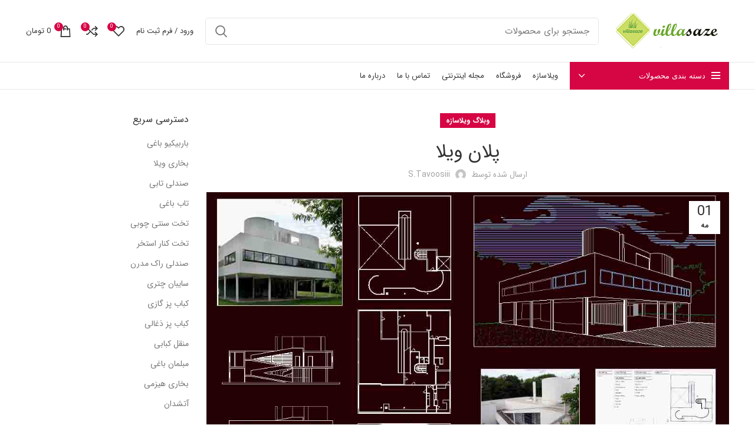

--- FILE ---
content_type: text/html; charset=UTF-8
request_url: https://villasaze.ir/%D9%BE%D9%84%D8%A7%D9%86-%D9%88%DB%8C%D9%84%D8%A7/
body_size: 61383
content:
<!DOCTYPE html>
<html dir="rtl" lang="fa-IR" prefix="og: https://ogp.me/ns#">
<head><meta charset="UTF-8"><script>if(navigator.userAgent.match(/MSIE|Internet Explorer/i)||navigator.userAgent.match(/Trident\/7\..*?rv:11/i)){var href=document.location.href;if(!href.match(/[?&]nowprocket/)){if(href.indexOf("?")==-1){if(href.indexOf("#")==-1){document.location.href=href+"?nowprocket=1"}else{document.location.href=href.replace("#","?nowprocket=1#")}}else{if(href.indexOf("#")==-1){document.location.href=href+"&nowprocket=1"}else{document.location.href=href.replace("#","&nowprocket=1#")}}}}</script><script>class RocketLazyLoadScripts{constructor(){this.v="1.2.4",this.triggerEvents=["keydown","mousedown","mousemove","touchmove","touchstart","touchend","wheel"],this.userEventHandler=this._triggerListener.bind(this),this.touchStartHandler=this._onTouchStart.bind(this),this.touchMoveHandler=this._onTouchMove.bind(this),this.touchEndHandler=this._onTouchEnd.bind(this),this.clickHandler=this._onClick.bind(this),this.interceptedClicks=[],window.addEventListener("pageshow",t=>{this.persisted=t.persisted}),window.addEventListener("DOMContentLoaded",()=>{this._preconnect3rdParties()}),this.delayedScripts={normal:[],async:[],defer:[]},this.trash=[],this.allJQueries=[]}_addUserInteractionListener(t){if(document.hidden){t._triggerListener();return}this.triggerEvents.forEach(e=>window.addEventListener(e,t.userEventHandler,{passive:!0})),window.addEventListener("touchstart",t.touchStartHandler,{passive:!0}),window.addEventListener("mousedown",t.touchStartHandler),document.addEventListener("visibilitychange",t.userEventHandler)}_removeUserInteractionListener(){this.triggerEvents.forEach(t=>window.removeEventListener(t,this.userEventHandler,{passive:!0})),document.removeEventListener("visibilitychange",this.userEventHandler)}_onTouchStart(t){"HTML"!==t.target.tagName&&(window.addEventListener("touchend",this.touchEndHandler),window.addEventListener("mouseup",this.touchEndHandler),window.addEventListener("touchmove",this.touchMoveHandler,{passive:!0}),window.addEventListener("mousemove",this.touchMoveHandler),t.target.addEventListener("click",this.clickHandler),this._renameDOMAttribute(t.target,"onclick","rocket-onclick"),this._pendingClickStarted())}_onTouchMove(t){window.removeEventListener("touchend",this.touchEndHandler),window.removeEventListener("mouseup",this.touchEndHandler),window.removeEventListener("touchmove",this.touchMoveHandler,{passive:!0}),window.removeEventListener("mousemove",this.touchMoveHandler),t.target.removeEventListener("click",this.clickHandler),this._renameDOMAttribute(t.target,"rocket-onclick","onclick"),this._pendingClickFinished()}_onTouchEnd(){window.removeEventListener("touchend",this.touchEndHandler),window.removeEventListener("mouseup",this.touchEndHandler),window.removeEventListener("touchmove",this.touchMoveHandler,{passive:!0}),window.removeEventListener("mousemove",this.touchMoveHandler)}_onClick(t){t.target.removeEventListener("click",this.clickHandler),this._renameDOMAttribute(t.target,"rocket-onclick","onclick"),this.interceptedClicks.push(t),t.preventDefault(),t.stopPropagation(),t.stopImmediatePropagation(),this._pendingClickFinished()}_replayClicks(){window.removeEventListener("touchstart",this.touchStartHandler,{passive:!0}),window.removeEventListener("mousedown",this.touchStartHandler),this.interceptedClicks.forEach(t=>{t.target.dispatchEvent(new MouseEvent("click",{view:t.view,bubbles:!0,cancelable:!0}))})}_waitForPendingClicks(){return new Promise(t=>{this._isClickPending?this._pendingClickFinished=t:t()})}_pendingClickStarted(){this._isClickPending=!0}_pendingClickFinished(){this._isClickPending=!1}_renameDOMAttribute(t,e,r){t.hasAttribute&&t.hasAttribute(e)&&(event.target.setAttribute(r,event.target.getAttribute(e)),event.target.removeAttribute(e))}_triggerListener(){this._removeUserInteractionListener(this),"loading"===document.readyState?document.addEventListener("DOMContentLoaded",this._loadEverythingNow.bind(this)):this._loadEverythingNow()}_preconnect3rdParties(){let t=[];document.querySelectorAll("script[type=rocketlazyloadscript][data-rocket-src]").forEach(e=>{let r=e.getAttribute("data-rocket-src");if(r&&0!==r.indexOf("data:")){0===r.indexOf("//")&&(r=location.protocol+r);try{let i=new URL(r).origin;i!==location.origin&&t.push({src:i,crossOrigin:e.crossOrigin||"module"===e.getAttribute("data-rocket-type")})}catch(n){}}}),t=[...new Map(t.map(t=>[JSON.stringify(t),t])).values()],this._batchInjectResourceHints(t,"preconnect")}async _loadEverythingNow(){this.lastBreath=Date.now(),this._delayEventListeners(),this._delayJQueryReady(this),this._handleDocumentWrite(),this._registerAllDelayedScripts(),this._preloadAllScripts(),await this._loadScriptsFromList(this.delayedScripts.normal),await this._loadScriptsFromList(this.delayedScripts.defer),await this._loadScriptsFromList(this.delayedScripts.async);try{await this._triggerDOMContentLoaded(),await this._pendingWebpackRequests(this),await this._triggerWindowLoad()}catch(t){console.error(t)}window.dispatchEvent(new Event("rocket-allScriptsLoaded")),this._waitForPendingClicks().then(()=>{this._replayClicks()}),this._emptyTrash()}_registerAllDelayedScripts(){document.querySelectorAll("script[type=rocketlazyloadscript]").forEach(t=>{t.hasAttribute("data-rocket-src")?t.hasAttribute("async")&&!1!==t.async?this.delayedScripts.async.push(t):t.hasAttribute("defer")&&!1!==t.defer||"module"===t.getAttribute("data-rocket-type")?this.delayedScripts.defer.push(t):this.delayedScripts.normal.push(t):this.delayedScripts.normal.push(t)})}async _transformScript(t){if(await this._littleBreath(),!0===t.noModule&&"noModule"in HTMLScriptElement.prototype){t.setAttribute("data-rocket-status","skipped");return}return new Promise(navigator.userAgent.indexOf("Firefox/")>0||""===navigator.vendor?e=>{let r=document.createElement("script");[...t.attributes].forEach(t=>{let e=t.nodeName;"type"!==e&&("data-rocket-type"===e&&(e="type"),"data-rocket-src"===e&&(e="src"),r.setAttribute(e,t.nodeValue))}),t.text&&(r.text=t.text),r.hasAttribute("src")?(r.addEventListener("load",e),r.addEventListener("error",e)):(r.text=t.text,e());try{t.parentNode.replaceChild(r,t)}catch(i){e()}}:e=>{function r(){t.setAttribute("data-rocket-status","failed"),e()}try{let i=t.getAttribute("data-rocket-type"),n=t.getAttribute("data-rocket-src");i?(t.type=i,t.removeAttribute("data-rocket-type")):t.removeAttribute("type"),t.addEventListener("load",function r(){t.setAttribute("data-rocket-status","executed"),e()}),t.addEventListener("error",r),n?(t.removeAttribute("data-rocket-src"),t.src=n):t.src="data:text/javascript;base64,"+window.btoa(unescape(encodeURIComponent(t.text)))}catch(s){r()}})}async _loadScriptsFromList(t){let e=t.shift();return e&&e.isConnected?(await this._transformScript(e),this._loadScriptsFromList(t)):Promise.resolve()}_preloadAllScripts(){this._batchInjectResourceHints([...this.delayedScripts.normal,...this.delayedScripts.defer,...this.delayedScripts.async],"preload")}_batchInjectResourceHints(t,e){var r=document.createDocumentFragment();t.forEach(t=>{let i=t.getAttribute&&t.getAttribute("data-rocket-src")||t.src;if(i){let n=document.createElement("link");n.href=i,n.rel=e,"preconnect"!==e&&(n.as="script"),t.getAttribute&&"module"===t.getAttribute("data-rocket-type")&&(n.crossOrigin=!0),t.crossOrigin&&(n.crossOrigin=t.crossOrigin),t.integrity&&(n.integrity=t.integrity),r.appendChild(n),this.trash.push(n)}}),document.head.appendChild(r)}_delayEventListeners(){let t={};function e(e,r){!function e(r){!t[r]&&(t[r]={originalFunctions:{add:r.addEventListener,remove:r.removeEventListener},eventsToRewrite:[]},r.addEventListener=function(){arguments[0]=i(arguments[0]),t[r].originalFunctions.add.apply(r,arguments)},r.removeEventListener=function(){arguments[0]=i(arguments[0]),t[r].originalFunctions.remove.apply(r,arguments)});function i(e){return t[r].eventsToRewrite.indexOf(e)>=0?"rocket-"+e:e}}(e),t[e].eventsToRewrite.push(r)}function r(t,e){let r=t[e];Object.defineProperty(t,e,{get:()=>r||function(){},set(i){t["rocket"+e]=r=i}})}e(document,"DOMContentLoaded"),e(window,"DOMContentLoaded"),e(window,"load"),e(window,"pageshow"),e(document,"readystatechange"),r(document,"onreadystatechange"),r(window,"onload"),r(window,"onpageshow")}_delayJQueryReady(t){let e;function r(t){return t.split(" ").map(t=>"load"===t||0===t.indexOf("load.")?"rocket-jquery-load":t).join(" ")}function i(i){if(i&&i.fn&&!t.allJQueries.includes(i)){i.fn.ready=i.fn.init.prototype.ready=function(e){return t.domReadyFired?e.bind(document)(i):document.addEventListener("rocket-DOMContentLoaded",()=>e.bind(document)(i)),i([])};let n=i.fn.on;i.fn.on=i.fn.init.prototype.on=function(){return this[0]===window&&("string"==typeof arguments[0]||arguments[0]instanceof String?arguments[0]=r(arguments[0]):"object"==typeof arguments[0]&&Object.keys(arguments[0]).forEach(t=>{let e=arguments[0][t];delete arguments[0][t],arguments[0][r(t)]=e})),n.apply(this,arguments),this},t.allJQueries.push(i)}e=i}i(window.jQuery),Object.defineProperty(window,"jQuery",{get:()=>e,set(t){i(t)}})}async _pendingWebpackRequests(t){let e=document.querySelector("script[data-webpack]");async function r(){return new Promise(t=>{e.addEventListener("load",t),e.addEventListener("error",t)})}e&&(await r(),await t._requestAnimFrame(),await t._pendingWebpackRequests(t))}async _triggerDOMContentLoaded(){this.domReadyFired=!0,await this._littleBreath(),document.dispatchEvent(new Event("rocket-DOMContentLoaded")),await this._littleBreath(),window.dispatchEvent(new Event("rocket-DOMContentLoaded")),await this._littleBreath(),document.dispatchEvent(new Event("rocket-readystatechange")),await this._littleBreath(),document.rocketonreadystatechange&&document.rocketonreadystatechange()}async _triggerWindowLoad(){await this._littleBreath(),window.dispatchEvent(new Event("rocket-load")),await this._littleBreath(),window.rocketonload&&window.rocketonload(),await this._littleBreath(),this.allJQueries.forEach(t=>t(window).trigger("rocket-jquery-load")),await this._littleBreath();let t=new Event("rocket-pageshow");t.persisted=this.persisted,window.dispatchEvent(t),await this._littleBreath(),window.rocketonpageshow&&window.rocketonpageshow({persisted:this.persisted})}_handleDocumentWrite(){let t=new Map;document.write=document.writeln=function(e){let r=document.currentScript;r||console.error("WPRocket unable to document.write this: "+e);let i=document.createRange(),n=r.parentElement,s=t.get(r);void 0===s&&(s=r.nextSibling,t.set(r,s));let a=document.createDocumentFragment();i.setStart(a,0),a.appendChild(i.createContextualFragment(e)),n.insertBefore(a,s)}}async _littleBreath(){Date.now()-this.lastBreath>45&&(await this._requestAnimFrame(),this.lastBreath=Date.now())}async _requestAnimFrame(){return document.hidden?new Promise(t=>setTimeout(t)):new Promise(t=>requestAnimationFrame(t))}_emptyTrash(){this.trash.forEach(t=>t.remove())}static run(){let t=new RocketLazyLoadScripts;t._addUserInteractionListener(t)}}RocketLazyLoadScripts.run();</script>
	
	<link rel="profile" href="https://gmpg.org/xfn/11">
	
	<!-- Google tag (gtag.js) 
	<script type="rocketlazyloadscript" async data-rocket-src="https://www.googletagmanager.com/gtag/js?id=G-ZDR5W4DLFN"></script>
	<script type="rocketlazyloadscript">
	  window.dataLayer = window.dataLayer || [];
	  function gtag(){dataLayer.push(arguments);}
	  gtag('js', new Date());

	  gtag('config', 'G-ZDR5W4DLFN');
	</script>-->
			<script type="rocketlazyloadscript">window.MSInputMethodContext && document.documentMode && document.write('<script src="https://villasaze.ir/wp-content/themes/woodmart/js/libs/ie11CustomProperties.min.js" defer><\/script>');</script>
		
<!-- بهینه‌سازی موتور جستجو توسط Rank Math - https://rankmath.com/ -->
<title>پلان ویلا - فروشگاه اینترنتی ویلاسازه</title><style id="perfmatters-used-css">@-webkit-keyframes sk-bounce{0%,to{-webkit-transform:scale(0);}50%{-webkit-transform:scale(1);}}@keyframes sk-bounce{0%,to{transform:scale(0);-webkit-transform:scale(0);}50%{transform:scale(1);-webkit-transform:scale(1);}}@-webkit-keyframes dig_popBounceInRight{0%,60%,75%,90%,to{-webkit-animation-timing-function:cubic-bezier(.215,.61,.355,1);animation-timing-function:cubic-bezier(.215,.61,.355,1);}0%{opacity:0;-webkit-transform:translate3d(3000px,0,0);transform:translate3d(3000px,0,0);}60%{opacity:1;-webkit-transform:translate3d(-25px,0,0);transform:translate3d(-25px,0,0);}75%{-webkit-transform:translate3d(10px,0,0);transform:translate3d(10px,0,0);}90%{-webkit-transform:translate3d(-5px,0,0);transform:translate3d(-5px,0,0);}to{-webkit-transform:translate3d(0,0,0);transform:translate3d(0,0,0);}}@keyframes dig_popBounceInRight{0%,60%,75%,90%,to{-webkit-animation-timing-function:cubic-bezier(.215,.61,.355,1);animation-timing-function:cubic-bezier(.215,.61,.355,1);}0%{opacity:0;-webkit-transform:translate3d(3000px,0,0);transform:translate3d(3000px,0,0);}60%{opacity:1;-webkit-transform:translate3d(-25px,0,0);transform:translate3d(-25px,0,0);}75%{-webkit-transform:translate3d(10px,0,0);transform:translate3d(10px,0,0);}90%{-webkit-transform:translate3d(-5px,0,0);transform:translate3d(-5px,0,0);}to{-webkit-transform:translate3d(0,0,0);transform:translate3d(0,0,0);}}@keyframes dummyAutoFill{0%{opacity:inherit;}}.dig_ma-box input,.dig_ma-box textarea{box-sizing:border-box;}.dig_pgmdl_2,.digits_bx_cred_frm_container{scrollbar-width:thin;scrollbar-color:#e5e5e5 #fff;}.dig-container,.dig-log-par{display:flex;align-items:center;justify-content:center;}.dig-log-par .button{width:100%;}.dig-box *{box-sizing:border-box;}.dig-box,.digits_login_form{z-index:99998;}.dig-box{box-sizing:border-box;position:fixed;left:0;top:0;width:100%;height:100%;text-align:center;overflow:auto;background-color:rgba(6,6,6,.8);}.dig-box,.digits_form_shortcode_render .forgot,.digits_form_shortcode_render .register{display:none;}.dig-content .digloginpage,.dig-content .forgot,.dig-content .register{width:100% !important;}.dig-modal-con .dig-content input{padding-top:9px;}.dig-modal-con .countrycode[type=text]{height:auto !important;}.dig-modal-con{display:inline-block;margin:0 auto;}.dig-modal-con .button,.dig-modal-con a,.transupbutton{cursor:pointer;}.dig-modal-con .forgotpasswordaContainer{margin-top:-4px;}.dig_ma-box input,.dig_ma-box textarea{display:inline-block;transition:none;-webkit-transition:none;}.dig_ma-box,.dig_ma-box *,.dig_ma-box ::placeholder,.dig_ma-box button,.dig_ma-box input,.dig_ma-box input::placeholder,.dig_ma-box label,.dig_ma-box select{-moz-osx-font-smoothing:grayscale;-webkit-font-smoothing:subpixel-antialiased;font-family:"Roboto",sans-serif;font-weight:400;}.dig_ma-box form{padding:0;margin:0 !important;}.dig_ma-box .dark .dig-signup-otp[type=submit],.dig_ma-box .dark .forgotpassword[type=submit]{margin-top:24px;}.dig-modal-con .signdesc{margin-top:20px;}.dig-log-par{position:relative;width:100%;left:0;}.dig-log-par .bgtransborderdark{padding:7px;}.dig-box-login-title{text-transform:uppercase;}.dig_spinner{width:64px;height:64px;position:relative;margin:100px auto;}.dig_double-bounce1,.dig_double-bounce2{width:100%;height:100%;border-radius:50%;background-color:#fff;opacity:.6;position:absolute;top:0;left:0;-webkit-animation:sk-bounce 2s infinite ease-in-out;animation:sk-bounce 2s infinite ease-in-out;}.dig_double-bounce2{-webkit-animation-delay:-1s;animation-delay:-1s;}.dig-content{position:relative;background-color:#fefefe;margin:0 auto;display:inline-block;vertical-align:middle;box-shadow:0 0 20px 0 rgba(0,0,0,.2);text-align:center;width:380px;}@media all and (max-width:390px){.dig-content{width:98%;}}.dig-modal-con{-webkit-transition:height .25s;-moz-transition:height .25s;transition:height .25s;line-height:28px !important;}#dig-ucr-container::before,.dig_load_overlay::before{content:"";display:inline-block;height:100%;vertical-align:middle;}.dig_resendotp{width:100%;direction:ltr;text-align:center;margin-top:4px;cursor:pointer;text-transform:uppercase;display:none;}#dig-ucr-container .transuptempbtn,.dig-content input[type=submit]{padding:0;}.dig-content input{padding:8px;margin-top:15px;width:100%;}.dig-cont-close,.dig-login-field label{position:relative;float:left;top:17px;}.dig-cont-close{float:right;font-size:28px;font-weight:700;top:-10px;opacity:.8;-webkit-transition:all .2s ease;transition:all .2s ease;}.dig-cont-close:focus,.dig-cont-close:hover{color:#000;opacity:1;text-decoration:none;cursor:pointer;}.changepassword{display:none;}.dig_load_overlay{display:none;position:fixed;top:0;left:0;right:0;bottom:0;z-index:99999;background:rgba(6,6,6,.8);text-align:center;}.dig_load_content{display:inline-block;vertical-align:middle;}.minput{line-height:28px;outline:0;width:100%;position:relative;}.minput .minput_inner{position:relative;margin:16px 0;}.countrycode{width:auto !important;border-top-right-radius:0;border-bottom-right-radius:0;}.dig_ma-box .button{text-transform:uppercase;}.dig_ma-box .button,.dig_ma-box .transupbutton{height:40px;padding:0;margin:0 !important;line-height:40px;box-sizing:border-box;}.dig_ma-box .button[type=submit]{line-height:0;}.dig_ma-box .button,.dig_ma-box .button[type=submit],.dig_ma-box .transupbutton[type=submit]{font-weight:400;font-size:17px;min-height:0;}.dig_ma-box .transupbutton{font-weight:400;min-height:0;}.digits_bx_head{text-align:center;}.dig-box-login-title{font-size:18px;font-weight:500;cursor:default;}.dig_secHolder{color:inherit;}.mobile_field{direction:ltr;}.minput_inner label{top:28px;font-size:15px;min-height:1em;position:absolute;font-weight:400;left:0;direction:ltr;-webkit-transition:all .2s ease;transition:all .2s ease;pointer-events:all;text-align:left;width:100%;}html[dir=rtl] .minput_inner label{text-align:right;direction:rtl;}.digits-input-wrapper{position:relative;}.dig-custom-field-type-dropdown label,.dig_lrf_box .minput .digits-input-wrapper~label{pointer-events:none;}.minput input[type=date]{text-transform:uppercase;}.minput input[type=date],.minput input[type=date]:active,.minput input[type=date]:focus,.minput input[type=number],.minput input[type=number]:active,.minput input[type=number]:focus,.minput input[type=password],.minput input[type=password]:active,.minput input[type=password]:focus,.minput input[type=text],.minput input[type=text]:active,.minput input[type=text]:focus,.minput select,.minput select:active,.minput select:focus,.minput textarea,.minput textarea:active,.minput textarea:focus{background:0 0;background-color:transparent;outline:0;margin:25px 0 0;padding:3px 16px 3px 3px;border:0;box-shadow:none;resize:none;width:100%;font-size:15px;line-height:25px;display:inline-block;}.dig_login_rembe label{font-size:15px;padding-right:0;}.dig_lrf_box{text-decoration:none;}.digits_login_form .dig_lrf_box .dig_opt_mult_lab,.digits_login_form .dig_lrf_box .dig_opt_mult~label,.digits_login_form .dig_lrf_box .minput .digits-input-wrapper~label,.digits_login_form .dig_lrf_box .minput .not-empty~label{font-size:15px !important;}.dig_lrf_box .dig_opt_mult_lab,.dig_lrf_box .dig_opt_mult~label,.dig_lrf_box .minput .not-empty~label,.dig_lrf_box .minput digits-input-wrapper~label{top:0;-webkit-transition:all .2s ease !important;transition:all .2s ease !important;}.dig-elem,.dig_spacer{margin:0 !important;padding:0 !important;}.dig_pgmdl_1 .minput input{border-bottom:1px solid transparent !important;}.dig_pgmdl_1 .minput input:focus:invalid:focus,.dig_pgmdl_1 .minput select:focus:invalid:focus,.dig_pgmdl_1 .minput textarea:focus:invalid:focus{border:0;}.dig-custom-field label,.dig_ma-box label{margin-bottom:0;}.dig_ma-box .logforb{padding-top:16px;}.dig-custom-field .digits-input-wrapper~span,.minput .digits-input-wrapper~span{display:block;width:100%;height:1px;position:absolute;bottom:0;left:0;-webkit-transition:all .2s ease;transition:all .2s ease;}.digit_cs-list{position:absolute;top:0;display:none;padding:0;margin:0;color:#777;font-size:16px;line-height:26px;font-weight:400;text-align:left;border:1px solid #d1d1d1;width:100%;z-index:9998;background:#fff;max-height:144px;overflow-y:auto;-moz-box-shadow:0 2px 3px #ccc;-webkit-box-shadow:0 2px 3px #ccc;box-shadow:0 2px 3px #ccc;}.digit_cs-list li{display:block;padding:5px 10px;margin:0;cursor:default;}.digit_cs-list li.selected{background:#f3f3f3;}.digit_cs-list li[disabled]{opacity:.5;}.dig_lrf_box .button:focus,.digits-login-modal,.digits-login-modal:focus{outline:0;}@media all and (max-width:440px){.dig_ma-box .digloginpage,.dig_ma-box .forgot,.dig_ma-box .register{width:60%;}}#dig-mobmail,#dig-secondmailormobile,#digits_reg_email,#forgotpass,.countrycode{direction:ltr;}.dig_lrf_box .backtoLogin,.dig_lrf_box .button,.dig_lrf_box .forgotpassworda,.dig_lrf_box .signdesc,.dig_lrf_box .transupbutton{display:block;cursor:pointer;text-decoration:none;}.dig_lrf_box .backtoLogin,.dig_lrf_box .button,.dig_lrf_box .forgotpassworda,.dig_lrf_box .transupbutton,.dig_verify_mobile_otp input{text-align:center;}#dig-ucr-container input[type=submit]{padding-top:0 !important;}.dig_ma-box .signdesc{cursor:default;margin-left:2px;font-size:18px;}.dig_ma-box .backtoLogin,.dig_ma-box .forgotpassworda{font-size:14px;}.signdesc{margin-top:36px !important;margin-bottom:10px !important;}.dig_ma-box .backtoLoginContainer,.dig_ma-box .forgotpasswordaContainer{margin-top:10px;}.dig_ma-box .button,.dig_ma-box .transupbutton{border-radius:4px;}.dig_ma-box .loginviasms{margin-top:12px !important;}.dig-container .button,.dig_ma-box .transupbutton{text-transform:uppercase;font-size:17px;}.dig_ma-box .button[type=submit],.dig_ma-box .transupbutton[type=submit]{height:40px;margin-top:10px !important;margin-bottom:0 !important;}.dig_ma-box .button{border:0;box-shadow:1px 2px 1px rgba(0,0,0,.1);}.dig_ma-box .backtoLogin,.dig_ma-box .forgotpassworda,.dig_ma-box .signdesc{color:inherit;}.dig_ma-box .button{width:100%;margin-top:24px;}.dig_ma-box .transupbutton{margin-top:8px;}.dig_ma-box .forgot,.dig_ma-box .register{display:none;}.dig_ma-box .digloginpage,.dig_ma-box .forgot,.dig_ma-box .register{position:relative;float:left;width:86%;margin:auto !important;}.dig_ma-box .digloginpage{top:0;}.loginViaContainer{clear:both;text-align:center;}.dig_lrf_box .countrycode[type=text],.dig_lrf_box .countrycode[type=text]:focus{text-align:center;background:0 0 !important;padding-right:4px;outline:0;min-width:20px;width:auto !important;z-index:2;box-shadow:none !important;}.dig_lrf_box .countrycodecontainer{max-width:35%;display:none;position:absolute;bottom:0;z-index:10;left:0;}.dig-modal-con{max-height:90vh;overflow-y:auto !important;-webkit-overflow-scrolling:touch;}.digits_bx_cred_frm_container{padding:30px;text-align:left;}html[dir=rtl] .digits_bx_cred_frm_container{text-align:right;}.dig-custom-field input[type=checkbox],.dig-custom-field input[type=radio],.dig_field_required_text,.dig_login_rembe input[type=checkbox]{display:none;}.dig_login_rembe{padding-left:20px;}.dig_opt_mult label .dig_input_wrapper div,html[dir=rtl] .dig_login_rembe{padding-right:20px;}.dig_input_wrapper,.dig_login_rembe{position:relative;}.dig_login_rembe .dig_input_wrapper:before,.dig_opt_mult_con .dig_input_wrapper:before{background-repeat:no-repeat;background-size:cover;margin-top:0;}.dig-custom-field .dig_opt_mult_con .dig_input_wrapper:before,.dig_login_rembe .dig_input_wrapper:before{content:"";width:15px;height:15px;position:absolute;top:calc(100% / 2 - 7px);background-color:#000;}.dig_login_rembe .dig_input_wrapper:before{left:-20px;}html[dir=rtl] .dig_login_rembe .dig_input_wrapper:before{right:-20px;left:unset;}.dig-custom-field-type-tac .dig_opt_mult_con .selected .dig_input_wrapper:before,.dig_login_rembe .selected .dig_input_wrapper:before{mask-image:url("data:image/svg+xml,%3Csvg%20xmlns%3D%22http%3A%2F%2Fwww.w3.org%2F2000%2Fsvg%22%20viewBox%3D%220%200%2018%2018%22%20width%3D%2232%22%20height%3D%2232%22%3E%3Cpath%20d%3D%22M4.9%207.1L3.5%208.5%208%2013%2018%203l-1.4-1.4L8%2010.15zM16%2016H2V2h10V0H2a2.006%202.006%200%200%200-2%202v14a2.006%202.006%200%200%200%202%202h14a2.006%202.006%200%200%200%202-2V8h-2z%22%20fill%3D%22%23333%22%2F%3E%3C%2Fsvg%3E");mask-size:cover;-webkit-mask-image:url("data:image/svg+xml,%3Csvg%20xmlns%3D%22http%3A%2F%2Fwww.w3.org%2F2000%2Fsvg%22%20viewBox%3D%220%200%2018%2018%22%20width%3D%2232%22%20height%3D%2232%22%3E%3Cpath%20d%3D%22M4.9%207.1L3.5%208.5%208%2013%2018%203l-1.4-1.4L8%2010.15zM16%2016H2V2h10V0H2a2.006%202.006%200%200%200-2%202v14a2.006%202.006%200%200%200%202%202h14a2.006%202.006%200%200%200%202-2V8h-2z%22%20fill%3D%22%23333%22%2F%3E%3C%2Fsvg%3E");-webkit-mask-size:cover;}.dig-custom-field-type-checkbox .dig_opt_mult_con .dig_input_wrapper:before,.dig-custom-field-type-tac .dig_opt_mult_con .dig_input_wrapper:before,.dig_login_rembe .dig_input_wrapper:before{mask-image:url("data:image/svg+xml,%3Csvg%20xmlns%3D%22http%3A%2F%2Fwww.w3.org%2F2000%2Fsvg%22%20viewBox%3D%220%200%2018%2018%22%20width%3D%2232%22%20height%3D%2232%22%3E%3Cg%20stroke%3D%22%23999%22%20fill%3D%22none%22%3E%3Crect%20width%3D%2218%22%20height%3D%2218%22%20rx%3D%222%22%20stroke%3D%22none%22%2F%3E%3Crect%20x%3D%22.5%22%20y%3D%22.5%22%20width%3D%2217%22%20height%3D%2217%22%20rx%3D%221.5%22%2F%3E%3C%2Fg%3E%3C%2Fsvg%3E");-webkit-mask-image:url("data:image/svg+xml,%3Csvg%20xmlns%3D%22http%3A%2F%2Fwww.w3.org%2F2000%2Fsvg%22%20viewBox%3D%220%200%2018%2018%22%20width%3D%2232%22%20height%3D%2232%22%3E%3Cg%20stroke%3D%22%23999%22%20fill%3D%22none%22%3E%3Crect%20width%3D%2218%22%20height%3D%2218%22%20rx%3D%222%22%20stroke%3D%22none%22%2F%3E%3Crect%20x%3D%22.5%22%20y%3D%22.5%22%20width%3D%2217%22%20height%3D%2217%22%20rx%3D%221.5%22%2F%3E%3C%2Fg%3E%3C%2Fsvg%3E");mask-size:cover;-webkit-mask-size:cover;}.digits_bx_cred_frm_container::-webkit-scrollbar{background:#fff;}.digits_bx_cred_frm_container::-webkit-scrollbar-thumb{background:rgba(0,0,0,.1);border-radius:2px;}.digits_bx_cred_frm_container::-webkit-scrollbar{width:8px;}.digits_bx_cred_frm_container::-webkit-scrollbar-track{border-left:1px rgba(0,0,0,.1) solid;}.dig_ma-box .button{-webkit-appearance:none;}.dig-modal-con,.digits_scrollbar{scrollbar-width:thin;scrollbar-color:#e5e5e5 #fff;}.dig-modal-con::-webkit-scrollbar,.digits_scrollbar::-webkit-scrollbar{background:#fff;}.dig-modal-con::-webkit-scrollbar-thumb,.digits_scrollbar::-webkit-scrollbar-thumb{background:rgba(0,0,0,.1);border-radius:4px;}.dig-modal-con::-webkit-scrollbar,.digits_scrollbar::-webkit-scrollbar{width:6px;}.dig-modal-con::-webkit-scrollbar-track{border-left:1px rgba(0,0,0,.1) solid;}.minput input:-webkit-autofill,.minput textarea:-webkit-autofill{animation-name:dummyAutoFill;}@-webkit-keyframes spin{0%{-webkit-transform:rotate(0deg);transform:rotate(0deg);}to{-webkit-transform:rotate(360deg);transform:rotate(360deg);}}@keyframes spin{0%{-webkit-transform:rotate(0deg);transform:rotate(0deg);}to{-webkit-transform:rotate(360deg);transform:rotate(360deg);}}.woocommerce-Button{z-index:1;}.dig_wc_mobileLogin{width:100%;}.countrycode{margin-top:0;}#reg_billing_otp_container,.register .woocommerce-Button{z-index:1;}.dig_resendotp{width:100%;text-align:center;cursor:pointer;text-transform:uppercase;display:none;font-size:14px;}#dig_man_resend_otp_btn{z-index:-1;float:right;}.login .woocommerce-Button,.register .woocommerce-Button{width:100%;}#digorimp,.dig_billing_wc_dv,.digor{text-align:center;}.login .woocommerce-LostPassword a{float:right !important;}#wp_bb_log_submit,.bbp-login-form label,.register input[type=submit]{width:100%;}.dig_wc_mobileWhatsApp{margin-top:10px;}@font-face{font-family:"Roboto";font-style:normal;font-weight:300;font-display:swap;src:url("https://fonts.gstatic.com/s/roboto/v29/KFOlCnqEu92Fr1MmSU5fCRc4EsA.woff2") format("woff2");unicode-range:U+0460-052F,U+1C80-1C88,U+20B4,U+2DE0-2DFF,U+A640-A69F,U+FE2E-FE2F;}@font-face{font-family:"Roboto";font-style:normal;font-weight:300;font-display:swap;src:url("https://fonts.gstatic.com/s/roboto/v29/KFOlCnqEu92Fr1MmSU5fABc4EsA.woff2") format("woff2");unicode-range:U+0400-045F,U+0490-0491,U+04B0-04B1,U+2116;}@font-face{font-family:"Roboto";font-style:normal;font-weight:300;font-display:swap;src:url("https://fonts.gstatic.com/s/roboto/v29/KFOlCnqEu92Fr1MmSU5fCBc4EsA.woff2") format("woff2");unicode-range:U+1F00-1FFF;}@font-face{font-family:"Roboto";font-style:normal;font-weight:300;font-display:swap;src:url("https://fonts.gstatic.com/s/roboto/v29/KFOlCnqEu92Fr1MmSU5fBxc4EsA.woff2") format("woff2");unicode-range:U+0370-03FF;}@font-face{font-family:"Roboto";font-style:normal;font-weight:300;font-display:swap;src:url("https://fonts.gstatic.com/s/roboto/v29/KFOlCnqEu92Fr1MmSU5fCxc4EsA.woff2") format("woff2");unicode-range:U+0102-0103,U+0110-0111,U+0128-0129,U+0168-0169,U+01A0-01A1,U+01AF-01B0,U+1EA0-1EF9,U+20AB;}@font-face{font-family:"Roboto";font-style:normal;font-weight:300;font-display:swap;src:url("https://fonts.gstatic.com/s/roboto/v29/KFOlCnqEu92Fr1MmSU5fChc4EsA.woff2") format("woff2");unicode-range:U+0100-024F,U+0259,U+1E00-1EFF,U+2020,U+20A0-20AB,U+20AD-20CF,U+2113,U+2C60-2C7F,U+A720-A7FF;}@font-face{font-family:"Roboto";font-style:normal;font-weight:300;font-display:swap;src:url("https://fonts.gstatic.com/s/roboto/v29/KFOlCnqEu92Fr1MmSU5fBBc4.woff2") format("woff2");unicode-range:U+0000-00FF,U+0131,U+0152-0153,U+02BB-02BC,U+02C6,U+02DA,U+02DC,U+2000-206F,U+2074,U+20AC,U+2122,U+2191,U+2193,U+2212,U+2215,U+FEFF,U+FFFD;}@font-face{font-family:"Roboto";font-style:normal;font-weight:400;font-display:swap;src:url("https://fonts.gstatic.com/s/roboto/v29/KFOmCnqEu92Fr1Mu72xKOzY.woff2") format("woff2");unicode-range:U+0460-052F,U+1C80-1C88,U+20B4,U+2DE0-2DFF,U+A640-A69F,U+FE2E-FE2F;}@font-face{font-family:"Roboto";font-style:normal;font-weight:400;font-display:swap;src:url("https://fonts.gstatic.com/s/roboto/v29/KFOmCnqEu92Fr1Mu5mxKOzY.woff2") format("woff2");unicode-range:U+0400-045F,U+0490-0491,U+04B0-04B1,U+2116;}@font-face{font-family:"Roboto";font-style:normal;font-weight:400;font-display:swap;src:url("https://fonts.gstatic.com/s/roboto/v29/KFOmCnqEu92Fr1Mu7mxKOzY.woff2") format("woff2");unicode-range:U+1F00-1FFF;}@font-face{font-family:"Roboto";font-style:normal;font-weight:400;font-display:swap;src:url("https://fonts.gstatic.com/s/roboto/v29/KFOmCnqEu92Fr1Mu4WxKOzY.woff2") format("woff2");unicode-range:U+0370-03FF;}@font-face{font-family:"Roboto";font-style:normal;font-weight:400;font-display:swap;src:url("https://fonts.gstatic.com/s/roboto/v29/KFOmCnqEu92Fr1Mu7WxKOzY.woff2") format("woff2");unicode-range:U+0102-0103,U+0110-0111,U+0128-0129,U+0168-0169,U+01A0-01A1,U+01AF-01B0,U+1EA0-1EF9,U+20AB;}@font-face{font-family:"Roboto";font-style:normal;font-weight:400;font-display:swap;src:url("https://fonts.gstatic.com/s/roboto/v29/KFOmCnqEu92Fr1Mu7GxKOzY.woff2") format("woff2");unicode-range:U+0100-024F,U+0259,U+1E00-1EFF,U+2020,U+20A0-20AB,U+20AD-20CF,U+2113,U+2C60-2C7F,U+A720-A7FF;}@font-face{font-family:"Roboto";font-style:normal;font-weight:400;font-display:swap;src:url("https://fonts.gstatic.com/s/roboto/v29/KFOmCnqEu92Fr1Mu4mxK.woff2") format("woff2");unicode-range:U+0000-00FF,U+0131,U+0152-0153,U+02BB-02BC,U+02C6,U+02DA,U+02DC,U+2000-206F,U+2074,U+20AC,U+2122,U+2191,U+2193,U+2212,U+2215,U+FEFF,U+FFFD;}@font-face{font-family:"Roboto";font-style:normal;font-weight:500;font-display:swap;src:url("https://fonts.gstatic.com/s/roboto/v29/KFOlCnqEu92Fr1MmEU9fCRc4EsA.woff2") format("woff2");unicode-range:U+0460-052F,U+1C80-1C88,U+20B4,U+2DE0-2DFF,U+A640-A69F,U+FE2E-FE2F;}@font-face{font-family:"Roboto";font-style:normal;font-weight:500;font-display:swap;src:url("https://fonts.gstatic.com/s/roboto/v29/KFOlCnqEu92Fr1MmEU9fABc4EsA.woff2") format("woff2");unicode-range:U+0400-045F,U+0490-0491,U+04B0-04B1,U+2116;}@font-face{font-family:"Roboto";font-style:normal;font-weight:500;font-display:swap;src:url("https://fonts.gstatic.com/s/roboto/v29/KFOlCnqEu92Fr1MmEU9fCBc4EsA.woff2") format("woff2");unicode-range:U+1F00-1FFF;}@font-face{font-family:"Roboto";font-style:normal;font-weight:500;font-display:swap;src:url("https://fonts.gstatic.com/s/roboto/v29/KFOlCnqEu92Fr1MmEU9fBxc4EsA.woff2") format("woff2");unicode-range:U+0370-03FF;}@font-face{font-family:"Roboto";font-style:normal;font-weight:500;font-display:swap;src:url("https://fonts.gstatic.com/s/roboto/v29/KFOlCnqEu92Fr1MmEU9fCxc4EsA.woff2") format("woff2");unicode-range:U+0102-0103,U+0110-0111,U+0128-0129,U+0168-0169,U+01A0-01A1,U+01AF-01B0,U+1EA0-1EF9,U+20AB;}@font-face{font-family:"Roboto";font-style:normal;font-weight:500;font-display:swap;src:url("https://fonts.gstatic.com/s/roboto/v29/KFOlCnqEu92Fr1MmEU9fChc4EsA.woff2") format("woff2");unicode-range:U+0100-024F,U+0259,U+1E00-1EFF,U+2020,U+20A0-20AB,U+20AD-20CF,U+2113,U+2C60-2C7F,U+A720-A7FF;}@font-face{font-family:"Roboto";font-style:normal;font-weight:500;font-display:swap;src:url("https://fonts.gstatic.com/s/roboto/v29/KFOlCnqEu92Fr1MmEU9fBBc4.woff2") format("woff2");unicode-range:U+0000-00FF,U+0131,U+0152-0153,U+02BB-02BC,U+02C6,U+02DA,U+02DC,U+2000-206F,U+2074,U+20AC,U+2122,U+2191,U+2193,U+2212,U+2215,U+FEFF,U+FFFD;}@font-face{font-family:"Roboto";font-style:normal;font-weight:700;font-display:swap;src:url("https://fonts.gstatic.com/s/roboto/v29/KFOlCnqEu92Fr1MmWUlfCRc4EsA.woff2") format("woff2");unicode-range:U+0460-052F,U+1C80-1C88,U+20B4,U+2DE0-2DFF,U+A640-A69F,U+FE2E-FE2F;}@font-face{font-family:"Roboto";font-style:normal;font-weight:700;font-display:swap;src:url("https://fonts.gstatic.com/s/roboto/v29/KFOlCnqEu92Fr1MmWUlfABc4EsA.woff2") format("woff2");unicode-range:U+0400-045F,U+0490-0491,U+04B0-04B1,U+2116;}@font-face{font-family:"Roboto";font-style:normal;font-weight:700;font-display:swap;src:url("https://fonts.gstatic.com/s/roboto/v29/KFOlCnqEu92Fr1MmWUlfCBc4EsA.woff2") format("woff2");unicode-range:U+1F00-1FFF;}@font-face{font-family:"Roboto";font-style:normal;font-weight:700;font-display:swap;src:url("https://fonts.gstatic.com/s/roboto/v29/KFOlCnqEu92Fr1MmWUlfBxc4EsA.woff2") format("woff2");unicode-range:U+0370-03FF;}@font-face{font-family:"Roboto";font-style:normal;font-weight:700;font-display:swap;src:url("https://fonts.gstatic.com/s/roboto/v29/KFOlCnqEu92Fr1MmWUlfCxc4EsA.woff2") format("woff2");unicode-range:U+0102-0103,U+0110-0111,U+0128-0129,U+0168-0169,U+01A0-01A1,U+01AF-01B0,U+1EA0-1EF9,U+20AB;}@font-face{font-family:"Roboto";font-style:normal;font-weight:700;font-display:swap;src:url("https://fonts.gstatic.com/s/roboto/v29/KFOlCnqEu92Fr1MmWUlfChc4EsA.woff2") format("woff2");unicode-range:U+0100-024F,U+0259,U+1E00-1EFF,U+2020,U+20A0-20AB,U+20AD-20CF,U+2113,U+2C60-2C7F,U+A720-A7FF;}@font-face{font-family:"Roboto";font-style:normal;font-weight:700;font-display:swap;src:url("https://fonts.gstatic.com/s/roboto/v29/KFOlCnqEu92Fr1MmWUlfBBc4.woff2") format("woff2");unicode-range:U+0000-00FF,U+0131,U+0152-0153,U+02BB-02BC,U+02C6,U+02DA,U+02DC,U+2000-206F,U+2074,U+20AC,U+2122,U+2191,U+2193,U+2212,U+2215,U+FEFF,U+FFFD;}@font-face{font-family:"Roboto Mono";font-style:normal;font-weight:400;font-display:swap;src:url("https://fonts.gstatic.com/s/robotomono/v13/L0xuDF4xlVMF-BfR8bXMIhJHg45mwgGEFl0_3vq_SeW4Ep0.woff2") format("woff2");unicode-range:U+0460-052F,U+1C80-1C88,U+20B4,U+2DE0-2DFF,U+A640-A69F,U+FE2E-FE2F;}@font-face{font-family:"Roboto Mono";font-style:normal;font-weight:400;font-display:swap;src:url("https://fonts.gstatic.com/s/robotomono/v13/L0xuDF4xlVMF-BfR8bXMIhJHg45mwgGEFl0_3vq_QOW4Ep0.woff2") format("woff2");unicode-range:U+0400-045F,U+0490-0491,U+04B0-04B1,U+2116;}@font-face{font-family:"Roboto Mono";font-style:normal;font-weight:400;font-display:swap;src:url("https://fonts.gstatic.com/s/robotomono/v13/L0xuDF4xlVMF-BfR8bXMIhJHg45mwgGEFl0_3vq_R-W4Ep0.woff2") format("woff2");unicode-range:U+0370-03FF;}@font-face{font-family:"Roboto Mono";font-style:normal;font-weight:400;font-display:swap;src:url("https://fonts.gstatic.com/s/robotomono/v13/L0xuDF4xlVMF-BfR8bXMIhJHg45mwgGEFl0_3vq_S-W4Ep0.woff2") format("woff2");unicode-range:U+0102-0103,U+0110-0111,U+0128-0129,U+0168-0169,U+01A0-01A1,U+01AF-01B0,U+1EA0-1EF9,U+20AB;}@font-face{font-family:"Roboto Mono";font-style:normal;font-weight:400;font-display:swap;src:url("https://fonts.gstatic.com/s/robotomono/v13/L0xuDF4xlVMF-BfR8bXMIhJHg45mwgGEFl0_3vq_SuW4Ep0.woff2") format("woff2");unicode-range:U+0100-024F,U+0259,U+1E00-1EFF,U+2020,U+20A0-20AB,U+20AD-20CF,U+2113,U+2C60-2C7F,U+A720-A7FF;}@font-face{font-family:"Roboto Mono";font-style:normal;font-weight:400;font-display:swap;src:url("https://fonts.gstatic.com/s/robotomono/v13/L0xuDF4xlVMF-BfR8bXMIhJHg45mwgGEFl0_3vq_ROW4.woff2") format("woff2");unicode-range:U+0000-00FF,U+0131,U+0152-0153,U+02BB-02BC,U+02C6,U+02DA,U+02DC,U+2000-206F,U+2074,U+20AC,U+2122,U+2191,U+2193,U+2212,U+2215,U+FEFF,U+FFFD;}@font-face{font-family:"Roboto Slab";font-style:normal;font-weight:400;font-display:swap;src:url("https://fonts.gstatic.com/s/robotoslab/v22/BngbUXZYTXPIvIBgJJSb6s3BzlRRfKOFbvjojISmYmRjRdE.woff2") format("woff2");unicode-range:U+0460-052F,U+1C80-1C88,U+20B4,U+2DE0-2DFF,U+A640-A69F,U+FE2E-FE2F;}@font-face{font-family:"Roboto Slab";font-style:normal;font-weight:400;font-display:swap;src:url("https://fonts.gstatic.com/s/robotoslab/v22/BngbUXZYTXPIvIBgJJSb6s3BzlRRfKOFbvjojISma2RjRdE.woff2") format("woff2");unicode-range:U+0400-045F,U+0490-0491,U+04B0-04B1,U+2116;}@font-face{font-family:"Roboto Slab";font-style:normal;font-weight:400;font-display:swap;src:url("https://fonts.gstatic.com/s/robotoslab/v22/BngbUXZYTXPIvIBgJJSb6s3BzlRRfKOFbvjojISmY2RjRdE.woff2") format("woff2");unicode-range:U+1F00-1FFF;}@font-face{font-family:"Roboto Slab";font-style:normal;font-weight:400;font-display:swap;src:url("https://fonts.gstatic.com/s/robotoslab/v22/BngbUXZYTXPIvIBgJJSb6s3BzlRRfKOFbvjojISmbGRjRdE.woff2") format("woff2");unicode-range:U+0370-03FF;}@font-face{font-family:"Roboto Slab";font-style:normal;font-weight:400;font-display:swap;src:url("https://fonts.gstatic.com/s/robotoslab/v22/BngbUXZYTXPIvIBgJJSb6s3BzlRRfKOFbvjojISmYGRjRdE.woff2") format("woff2");unicode-range:U+0102-0103,U+0110-0111,U+0128-0129,U+0168-0169,U+01A0-01A1,U+01AF-01B0,U+1EA0-1EF9,U+20AB;}@font-face{font-family:"Roboto Slab";font-style:normal;font-weight:400;font-display:swap;src:url("https://fonts.gstatic.com/s/robotoslab/v22/BngbUXZYTXPIvIBgJJSb6s3BzlRRfKOFbvjojISmYWRjRdE.woff2") format("woff2");unicode-range:U+0100-024F,U+0259,U+1E00-1EFF,U+2020,U+20A0-20AB,U+20AD-20CF,U+2113,U+2C60-2C7F,U+A720-A7FF;}@font-face{font-family:"Roboto Slab";font-style:normal;font-weight:400;font-display:swap;src:url("https://fonts.gstatic.com/s/robotoslab/v22/BngbUXZYTXPIvIBgJJSb6s3BzlRRfKOFbvjojISmb2Rj.woff2") format("woff2");unicode-range:U+0000-00FF,U+0131,U+0152-0153,U+02BB-02BC,U+02C6,U+02DA,U+02DC,U+2000-206F,U+2074,U+20AC,U+2122,U+2191,U+2193,U+2212,U+2215,U+FEFF,U+FFFD;}@keyframes arcu_bounce{20%,53%,80%,from,to{animation-timing-function:cubic-bezier(.215,.61,.355,1);transform:translate3d(0,0,0);}40%,43%{animation-timing-function:cubic-bezier(.755,.05,.855,.06);transform:translate3d(0,-30px,0);}70%{animation-timing-function:cubic-bezier(.755,.05,.855,.06);transform:translate3d(0,-15px,0);}90%{transform:translate3d(0,-4px,0);}}@keyframes arcu_flash{50%,from,to{opacity:1;}25%,75%{opacity:0;}}@keyframes arcu_pulse{from{transform:scale3d(1,1,1);}50%{transform:scale3d(1.05,1.05,1.05);}to{transform:scale3d(1,1,1);}}@keyframes arcu_rubberBand{from{transform:scale3d(1,1,1);}30%{transform:scale3d(1.25,.75,1);}40%{transform:scale3d(.75,1.25,1);}50%{transform:scale3d(1.15,.85,1);}65%{transform:scale3d(.95,1.05,1);}75%{transform:scale3d(1.05,.95,1);}to{transform:scale3d(1,1,1);}}@keyframes arcu_shake{from,to{transform:translate3d(0,0,0);}10%,30%,50%,70%,90%{transform:translate3d(-10px,0,0);}20%,40%,60%,80%{transform:translate3d(10px,0,0);}}@keyframes arcu_headShake{0%{transform:translateX(0);}6.5%{transform:translateX(-6px) rotateY(-9deg);}18.5%{transform:translateX(5px) rotateY(7deg);}31.5%{transform:translateX(-3px) rotateY(-5deg);}43.5%{transform:translateX(2px) rotateY(3deg);}50%{transform:translateX(0);}}@keyframes arcu_swing{20%{transform:rotate3d(0,0,1,15deg);}40%{transform:rotate3d(0,0,1,-10deg);}60%{transform:rotate3d(0,0,1,5deg);}80%{transform:rotate3d(0,0,1,-5deg);}to{transform:rotate3d(0,0,1,0deg);}}@keyframes arcu_tada{from{transform:scale3d(1,1,1);}10%,20%{transform:scale3d(.9,.9,.9) rotate3d(0,0,1,-3deg);}30%,50%,70%,90%{transform:scale3d(1.1,1.1,1.1) rotate3d(0,0,1,3deg);}40%,60%,80%{transform:scale3d(1.1,1.1,1.1) rotate3d(0,0,1,-3deg);}to{transform:scale3d(1,1,1);}}@keyframes arcu_wobble{from{transform:none;}15%{transform:translate3d(-25%,0,0) rotate3d(0,0,1,-5deg);}30%{transform:translate3d(20%,0,0) rotate3d(0,0,1,3deg);}45%{transform:translate3d(-15%,0,0) rotate3d(0,0,1,-3deg);}60%{transform:translate3d(10%,0,0) rotate3d(0,0,1,2deg);}75%{transform:translate3d(-5%,0,0) rotate3d(0,0,1,-1deg);}to{transform:none;}}@keyframes arcu_jello{11.1%,from,to{transform:none;}22.2%{transform:skewX(-12.5deg) skewY(-12.5deg);}33.3%{transform:skewX(6.25deg) skewY(6.25deg);}44.4%{transform:skewX(-3.125deg) skewY(-3.125deg);}55.5%{transform:skewX(1.5625deg) skewY(1.5625deg);}66.6%{transform:skewX(-.78125deg) skewY(-.78125deg);}77.7%{transform:skewX(.390625deg) skewY(.390625deg);}88.8%{transform:skewX(-.1953125deg) skewY(-.1953125deg);}}@keyframes arcu_bounceIn{20%,40%,60%,80%,from,to{animation-timing-function:cubic-bezier(.215,.61,.355,1);}0%{opacity:0;transform:scale3d(.3,.3,.3);}20%{transform:scale3d(1.1,1.1,1.1);}40%{transform:scale3d(.9,.9,.9);}60%{opacity:1;transform:scale3d(1.03,1.03,1.03);}80%{transform:scale3d(.97,.97,.97);}to{opacity:1;transform:scale3d(1,1,1);}}@keyframes arcu_bounceInDown{60%,75%,90%,from,to{animation-timing-function:cubic-bezier(.215,.61,.355,1);}0%{opacity:0;transform:translate3d(0,-3000px,0);}60%{opacity:1;transform:translate3d(0,25px,0);}75%{transform:translate3d(0,-10px,0);}90%{transform:translate3d(0,5px,0);}to{transform:none;}}@keyframes arcu_bounceInLeft{60%,75%,90%,from,to{animation-timing-function:cubic-bezier(.215,.61,.355,1);}0%{opacity:0;transform:translate3d(-3000px,0,0);}60%{opacity:1;transform:translate3d(25px,0,0);}75%{transform:translate3d(-10px,0,0);}90%{transform:translate3d(5px,0,0);}to{transform:none;}}@keyframes arcu_bounceInRight{60%,75%,90%,from,to{animation-timing-function:cubic-bezier(.215,.61,.355,1);}from{opacity:0;transform:translate3d(3000px,0,0);}60%{opacity:1;transform:translate3d(-25px,0,0);}75%{transform:translate3d(10px,0,0);}90%{transform:translate3d(-5px,0,0);}to{transform:none;}}@keyframes arcu_bounceInUp{60%,75%,90%,from,to{animation-timing-function:cubic-bezier(.215,.61,.355,1);}from{opacity:0;transform:translate3d(0,3000px,0);}60%{opacity:1;transform:translate3d(0,-20px,0);}75%{transform:translate3d(0,10px,0);}90%{transform:translate3d(0,-5px,0);}to{transform:translate3d(0,0,0);}}@keyframes arcu_bounceOut{20%{transform:scale3d(.9,.9,.9);}50%,55%{opacity:1;transform:scale3d(1.1,1.1,1.1);}to{opacity:0;transform:scale3d(.3,.3,.3);}}@keyframes arcu_bounceOutDown{20%{transform:translate3d(0,10px,0);}40%,45%{opacity:1;transform:translate3d(0,-20px,0);}to{opacity:0;transform:translate3d(0,2000px,0);}}@keyframes arcu_bounceOutLeft{20%{opacity:1;transform:translate3d(20px,0,0);}to{opacity:0;transform:translate3d(-2000px,0,0);}}@keyframes arcu_bounceOutRight{20%{opacity:1;transform:translate3d(-20px,0,0);}to{opacity:0;transform:translate3d(2000px,0,0);}}@keyframes arcu_bounceOutUp{20%{transform:translate3d(0,-10px,0);}40%,45%{opacity:1;transform:translate3d(0,20px,0);}to{opacity:0;transform:translate3d(0,-2000px,0);}}@keyframes arcu_fadeIn{from{opacity:0;}to{opacity:1;}}@keyframes arcu_fadeInDown{from{opacity:0;transform:translate3d(0,-100%,0);}to{opacity:1;transform:none;}}@keyframes arcu_fadeInDownBig{from{opacity:0;transform:translate3d(0,-2000px,0);}to{opacity:1;transform:none;}}@keyframes arcu_fadeInLeft{from{opacity:0;transform:translate3d(-100%,0,0);}to{opacity:1;transform:none;}}@keyframes arcu_fadeInLeftBig{from{opacity:0;transform:translate3d(-2000px,0,0);}to{opacity:1;transform:none;}}@keyframes arcu_fadeInRight{from{opacity:0;transform:translate3d(100%,0,0);}to{opacity:1;transform:none;}}@keyframes arcu_fadeInRightBig{from{opacity:0;transform:translate3d(2000px,0,0);}to{opacity:1;transform:none;}}@keyframes arcu_fadeInUp{from{opacity:0;transform:translate3d(0,100%,0);}to{opacity:1;transform:none;}}@keyframes arcu_fadeInUpBig{from{opacity:0;transform:translate3d(0,2000px,0);}to{opacity:1;transform:none;}}@keyframes arcu_fadeOut{from{opacity:1;}to{opacity:0;}}@keyframes arcu_fadeOutDown{from{opacity:1;}to{opacity:0;transform:translate3d(0,100%,0);}}@keyframes arcu_fadeOutDownBig{from{opacity:1;}to{opacity:0;transform:translate3d(0,2000px,0);}}@keyframes arcu_fadeOutLeft{from{opacity:1;}to{opacity:0;transform:translate3d(-100%,0,0);}}@keyframes arcu_fadeOutLeftBig{from{opacity:1;}to{opacity:0;transform:translate3d(-2000px,0,0);}}@keyframes arcu_fadeOutRight{from{opacity:1;}to{opacity:0;transform:translate3d(100%,0,0);}}@keyframes arcu_fadeOutRightBig{from{opacity:1;}to{opacity:0;transform:translate3d(2000px,0,0);}}@keyframes arcu_fadeOutUp{from{opacity:1;}to{opacity:0;transform:translate3d(0,-100%,0);}}@keyframes arcu_fadeOutUpBig{from{opacity:1;}to{opacity:0;transform:translate3d(0,-2000px,0);}}@keyframes arcu_flip{from{transform:perspective(400px) rotate3d(0,1,0,-360deg);animation-timing-function:ease-out;}40%{transform:perspective(400px) translate3d(0,0,150px) rotate3d(0,1,0,-190deg);animation-timing-function:ease-out;}50%{transform:perspective(400px) translate3d(0,0,150px) rotate3d(0,1,0,-170deg);animation-timing-function:ease-in;}80%{transform:perspective(400px) scale3d(.95,.95,.95);animation-timing-function:ease-in;}to{transform:perspective(400px);animation-timing-function:ease-in;}}@keyframes arcu_flipInX{from{transform:perspective(400px) rotate3d(1,0,0,90deg);animation-timing-function:ease-in;opacity:0;}40%{transform:perspective(400px) rotate3d(1,0,0,-20deg);animation-timing-function:ease-in;}60%{transform:perspective(400px) rotate3d(1,0,0,10deg);opacity:1;}80%{transform:perspective(400px) rotate3d(1,0,0,-5deg);}to{transform:perspective(400px);}}@keyframes arcu_flipInY{from{transform:perspective(400px) rotate3d(0,1,0,90deg);animation-timing-function:ease-in;opacity:0;}40%{transform:perspective(400px) rotate3d(0,1,0,-20deg);animation-timing-function:ease-in;}60%{transform:perspective(400px) rotate3d(0,1,0,10deg);opacity:1;}80%{transform:perspective(400px) rotate3d(0,1,0,-5deg);}to{transform:perspective(400px);}}@keyframes arcu_flipOutX{from{transform:perspective(400px);}30%{transform:perspective(400px) rotate3d(1,0,0,-20deg);opacity:1;}to{transform:perspective(400px) rotate3d(1,0,0,90deg);opacity:0;}}@keyframes arcu_flipOutY{from{transform:perspective(400px);}30%{transform:perspective(400px) rotate3d(0,1,0,-15deg);opacity:1;}to{transform:perspective(400px) rotate3d(0,1,0,90deg);opacity:0;}}@keyframes arcu_lightSpeedIn{from{transform:translate3d(100%,0,0) skewX(-30deg);opacity:0;}60%{transform:skewX(20deg);opacity:1;}80%{transform:skewX(-5deg);opacity:1;}to{transform:none;opacity:1;}}@keyframes arcu_lightSpeedOut{from{opacity:1;}to{transform:translate3d(100%,0,0) skewX(30deg);opacity:0;}}@keyframes arcu_rotateIn{from{transform-origin:center;transform:rotate3d(0,0,1,-200deg);opacity:0;}to{transform-origin:center;transform:none;opacity:1;}}@keyframes arcu_rotateInDownLeft{from{transform-origin:left bottom;transform:rotate3d(0,0,1,-45deg);opacity:0;}to{transform-origin:left bottom;transform:none;opacity:1;}}@keyframes arcu_rotateInDownRight{from{transform-origin:right bottom;transform:rotate3d(0,0,1,45deg);opacity:0;}to{transform-origin:right bottom;transform:none;opacity:1;}}@keyframes arcu_rotateInUpLeft{from{transform-origin:left bottom;transform:rotate3d(0,0,1,45deg);opacity:0;}to{transform-origin:left bottom;transform:none;opacity:1;}}@keyframes arcu_rotateInUpRight{from{transform-origin:right bottom;transform:rotate3d(0,0,1,-90deg);opacity:0;}to{transform-origin:right bottom;transform:none;opacity:1;}}@keyframes arcu_rotateOut{from{transform-origin:center;opacity:1;}to{transform-origin:center;transform:rotate3d(0,0,1,200deg);opacity:0;}}@keyframes arcu_rotateOutDownLeft{from{transform-origin:left bottom;opacity:1;}to{transform-origin:left bottom;transform:rotate3d(0,0,1,45deg);opacity:0;}}@keyframes arcu_rotateOutDownRight{from{transform-origin:right bottom;opacity:1;}to{transform-origin:right bottom;transform:rotate3d(0,0,1,-45deg);opacity:0;}}@keyframes arcu_rotateOutUpLeft{from{transform-origin:left bottom;opacity:1;}to{transform-origin:left bottom;transform:rotate3d(0,0,1,-45deg);opacity:0;}}@keyframes arcu_rotateOutUpRight{from{transform-origin:right bottom;opacity:1;}to{transform-origin:right bottom;transform:rotate3d(0,0,1,90deg);opacity:0;}}@keyframes arcu_hinge{0%{transform-origin:top left;animation-timing-function:ease-in-out;}20%,60%{transform:rotate3d(0,0,1,80deg);transform-origin:top left;animation-timing-function:ease-in-out;}40%,80%{transform:rotate3d(0,0,1,60deg);transform-origin:top left;animation-timing-function:ease-in-out;opacity:1;}to{transform:translate3d(0,700px,0);opacity:0;}}@keyframes arcu_jackInTheBox{from{opacity:0;transform:scale(.1) rotate(30deg);transform-origin:center bottom;}50%{transform:rotate(-10deg);}70%{transform:rotate(3deg);}to{opacity:1;transform:scale(1);}}@keyframes arcu_rollIn{from{opacity:0;transform:translate3d(-100%,0,0) rotate3d(0,0,1,-120deg);}to{opacity:1;transform:none;}}@keyframes arcu_rollOut{from{opacity:1;}to{opacity:0;transform:translate3d(100%,0,0) rotate3d(0,0,1,120deg);}}@keyframes arcu_zoomIn{from{opacity:0;transform:scale3d(.3,.3,.3);}50%{opacity:1;}}@keyframes arcu_zoomInDown{from{opacity:0;transform:scale3d(.1,.1,.1) translate3d(0,-1000px,0);animation-timing-function:cubic-bezier(.55,.055,.675,.19);}60%{opacity:1;transform:scale3d(.475,.475,.475) translate3d(0,60px,0);animation-timing-function:cubic-bezier(.175,.885,.32,1);}}@keyframes arcu_zoomInLeft{from{opacity:0;transform:scale3d(.1,.1,.1) translate3d(-1000px,0,0);animation-timing-function:cubic-bezier(.55,.055,.675,.19);}60%{opacity:1;transform:scale3d(.475,.475,.475) translate3d(10px,0,0);animation-timing-function:cubic-bezier(.175,.885,.32,1);}}@keyframes arcu_zoomInRight{from{opacity:0;transform:scale3d(.1,.1,.1) translate3d(1000px,0,0);animation-timing-function:cubic-bezier(.55,.055,.675,.19);}60%{opacity:1;transform:scale3d(.475,.475,.475) translate3d(-10px,0,0);animation-timing-function:cubic-bezier(.175,.885,.32,1);}}@keyframes arcu_zoomInUp{from{opacity:0;transform:scale3d(.1,.1,.1) translate3d(0,1000px,0);animation-timing-function:cubic-bezier(.55,.055,.675,.19);}60%{opacity:1;transform:scale3d(.475,.475,.475) translate3d(0,-60px,0);animation-timing-function:cubic-bezier(.175,.885,.32,1);}}@keyframes arcu_zoomOut{from{opacity:1;}50%{opacity:0;transform:scale3d(.3,.3,.3);}to{opacity:0;}}@keyframes arcu_zoomOutDown{40%{opacity:1;transform:scale3d(.475,.475,.475) translate3d(0,-60px,0);animation-timing-function:cubic-bezier(.55,.055,.675,.19);}to{opacity:0;transform:scale3d(.1,.1,.1) translate3d(0,2000px,0);transform-origin:center bottom;animation-timing-function:cubic-bezier(.175,.885,.32,1);}}@keyframes arcu_zoomOutLeft{40%{opacity:1;transform:scale3d(.475,.475,.475) translate3d(42px,0,0);}to{opacity:0;transform:scale(.1) translate3d(-2000px,0,0);transform-origin:left center;}}@keyframes arcu_zoomOutRight{40%{opacity:1;transform:scale3d(.475,.475,.475) translate3d(-42px,0,0);}to{opacity:0;transform:scale(.1) translate3d(2000px,0,0);transform-origin:right center;}}@keyframes arcu_zoomOutUp{40%{opacity:1;transform:scale3d(.475,.475,.475) translate3d(0,60px,0);animation-timing-function:cubic-bezier(.55,.055,.675,.19);}to{opacity:0;transform:scale3d(.1,.1,.1) translate3d(0,-2000px,0);transform-origin:center bottom;animation-timing-function:cubic-bezier(.175,.885,.32,1);}}@keyframes arcu_slideInDown{from{transform:translate3d(0,-100%,0);visibility:visible;}to{transform:translate3d(0,0,0);}}@keyframes arcu_slideInLeft{from{transform:translate3d(-100%,0,0);visibility:visible;}to{transform:translate3d(0,0,0);}}@keyframes arcu_slideInRight{from{transform:translate3d(100%,0,0);visibility:visible;}to{transform:translate3d(0,0,0);}}@keyframes arcu_slideInUp{from{transform:translate3d(0,100%,0);visibility:visible;}to{transform:translate3d(0,0,0);}}@keyframes arcu_slideOutDown{from{transform:translate3d(0,0,0);}to{visibility:hidden;transform:translate3d(0,100%,0);}}@keyframes arcu_slideOutLeft{from{transform:translate3d(0,0,0);}to{visibility:hidden;transform:translate3d(-100%,0,0);}}@keyframes arcu_slideOutRight{from{transform:translate3d(0,0,0);}to{visibility:hidden;transform:translate3d(100%,0,0);}}@keyframes arcu_slideOutUp{from{transform:translate3d(0,0,0);}to{visibility:hidden;transform:translate3d(0,-100%,0);}}@-webkit-keyframes arcu-pulse{0%{-webkit-transform:scale(0);transform:scale(0);opacity:1;}50%{opacity:.5;}100%{-webkit-transform:scale(1.3);transform:scale(1.3);opacity:0;}}@keyframes arcu-updown{0%,43%,100%{-webkit-transform:translate(0 0);transform:translate(0,0);}25%,35%{-webkit-transform:translate(0,-6px);transform:translate(0,-6px);}}@-webkit-keyframes arcu-updown{0%{-webkit-transform:translate(0,0);transform:translate(0,0);}25%{-webkit-transform:translate(0,6px);transform:translate(0,6px);}35%{-webkit-transform:translate(0,6px);transform:translate(0,6px);}43%{-webkit-transform:translate(0,0);transform:translate(0,0);}100%{-webkit-transform:translate(0,0);transform:translate(0,0);}}@keyframes arcu-pulse{0%{-webkit-transform:scale(0);transform:scale(0);opacity:1;}50%{opacity:.5;}100%{-webkit-transform:scale(1.3);transform:scale(1.3);opacity:0;}}@-webkit-keyframes arcu-show-stat{0%,20%{-webkit-transform:scale(1);transform:scale(1);}21%,84%{-webkit-transform:scale(0);transform:scale(0);}85%,100%{-webkit-transform:scale(1);transform:scale(1);}}@keyframes arcu-show-stat{0%,20%{-webkit-transform:scale(1);transform:scale(1);}21%,84%{-webkit-transform:scale(0);transform:scale(0);}85%,100%{-webkit-transform:scale(1);transform:scale(1);}}@-webkit-keyframes arcu-show-icons{0%,20%{-webkit-transform:scale(0);transform:scale(0);}21%,84%{-webkit-transform:scale(1);transform:scale(1);}85%,100%{-webkit-transform:scale(0);transform:scale(0);}}@keyframes arcu-show-icons{0%,20%{-webkit-transform:scale(0);transform:scale(0);}21%,84%{-webkit-transform:scale(1);transform:scale(1);}85%,100%{-webkit-transform:scale(0);transform:scale(0);}}.container,.container-fluid{width:100%;padding-right:15px;padding-left:15px;margin-right:auto;margin-left:auto;}.row{display:flex;flex-wrap:wrap;margin-right:-15px;margin-left:-15px;}.col,.col-1,.col-10,.col-11,.col-12,.col-2,.col-20_0,.col-3,.col-4,.col-5,.col-6,.col-7,.col-8,.col-9,.col-auto,.col-lg,.col-lg-1,.col-lg-10,.col-lg-11,.col-lg-12,.col-lg-2,.col-lg-20_0,.col-lg-3,.col-lg-4,.col-lg-5,.col-lg-6,.col-lg-7,.col-lg-8,.col-lg-9,.col-lg-auto,.col-md,.col-md-1,.col-md-10,.col-md-11,.col-md-12,.col-md-2,.col-md-20_0,.col-md-3,.col-md-4,.col-md-5,.col-md-6,.col-md-7,.col-md-8,.col-md-9,.col-md-auto,.col-sm,.col-sm-1,.col-sm-10,.col-sm-11,.col-sm-12,.col-sm-2,.col-sm-3,.col-sm-4,.col-sm-5,.col-sm-6,.col-sm-7,.col-sm-8,.col-sm-9,.col-sm-auto,.col-xl,.col-xl-1,.col-xl-10,.col-xl-11,.col-xl-12,.col-xl-2,.col-xl-3,.col-xl-4,.col-xl-5,.col-xl-6,.col-xl-7,.col-xl-8,.col-xl-9,.col-xl-auto{position:relative;width:100%;min-height:1px;padding-right:15px;padding-left:15px;}.col-12{flex:0 0 100%;max-width:100%;}.order-last{order:13;}@media (min-width:769px){.col-md-3{flex:0 0 25%;max-width:25%;}.col-md-9{flex:0 0 75%;max-width:75%;}}@media (min-width:1025px){.col-lg-3{flex:0 0 25%;max-width:25%;}.col-lg-9{flex:0 0 75%;max-width:75%;}}.align-items-start{align-items:flex-start !important;}:root{--wd-text-line-height:1.6;--wd-form-color:inherit;--wd-form-placeholder-color:inherit;--wd-form-bg:transparent;--wd-form-brd-color:rgba(0,0,0,.1);--wd-form-brd-color-focus:rgba(0,0,0,.15);--wd-form-chevron:url("[data-uri]");--wd-main-bgcolor:#fff;--wd-scroll-w:.001px;--wd-admin-bar-h:.001px;--wd-tags-mb:20px;--wd-block-spacing:20px;--color-gray-100:#f7f7f7;--color-gray-200:#f1f1f1;--color-gray-300:#bbb;--color-gray-400:#a5a5a5;--color-gray-500:#777;--color-gray-600:#666;--color-gray-700:#555;--color-gray-800:#333;--color-gray-900:#242424;--bgcolor-white-rgb:255,255,255;--bgcolor-white:#fff;--bgcolor-gray-100:#f7f7f7;--bgcolor-gray-200:#f7f7f7;--bgcolor-gray-300:#f1f1f1;--brdcolor-gray-200:rgba(0,0,0,.075);--brdcolor-gray-300:rgba(0,0,0,.105);--brdcolor-gray-400:rgba(0,0,0,.12);}a,abbr,acronym,address,applet,article,aside,audio,b,big,blockquote,body,canvas,caption,center,cite,code,dd,del,details,dfn,div,dl,dt,em,embed,fieldset,figcaption,figure,footer,form,h1,h2,h3,h4,h5,h6,header,hgroup,html,i,iframe,img,ins,kbd,label,legend,li,mark,menu,nav,object,ol,output,p,pre,q,ruby,s,samp,section,small,span,strike,strong,sub,summary,sup,table,tbody,td,tfoot,th,thead,time,tr,tt,u,ul,var,video{margin:0;padding:0;border:0;vertical-align:baseline;font:inherit;font-size:100%;}*,:after,:before{-webkit-box-sizing:border-box;-moz-box-sizing:border-box;box-sizing:border-box;}html{line-height:1;}ol,ul{list-style:none;}a img{border:none;}article,aside,details,figcaption,figure,footer,header,hgroup,main,menu,nav,section,summary{display:block;}a,button,input{touch-action:manipulation;}button,input,optgroup,select,textarea{margin:0;color:inherit;font:inherit;}button{overflow:visible;}button,html input[type=button],input[type=reset],input[type=submit]{cursor:pointer;-webkit-appearance:button;}button::-moz-focus-inner,input::-moz-focus-inner{padding:0;border:0;}.rtl{direction:rtl;}html{-webkit-text-size-adjust:100%;-webkit-tap-highlight-color:transparent;font-family:sans-serif;}body{overflow-x:hidden;margin:0;background-color:#fff;color:var(--wd-text-color);text-rendering:optimizeLegibility;font-weight:var(--wd-text-font-weight);font-style:var(--wd-text-font-style);font-size:var(--wd-text-font-size);font-family:var(--wd-text-font);-webkit-font-smoothing:antialiased;-moz-osx-font-smoothing:grayscale;line-height:var(--wd-text-line-height);}p{margin-bottom:var(--wd-tags-mb);}a{color:var(--wd-link-color);text-decoration:none;transition:all .25s ease;}a:active,a:focus,a:hover{outline:0;text-decoration:none;}a:hover{color:var(--wd-link-color-hover);}a:focus{outline:0;}h1 a,h2 a,h3 a,h4 a,h5 a,h6 a{color:inherit;}h1 a:hover,h2 a:hover,h3 a:hover,h4 a:hover,h5 a:hover,h6 a:hover{color:var(--wd-link-color-hover);}label{display:block;margin-bottom:5px;color:var(--wd-title-color);vertical-align:middle;font-weight:400;}em{font-style:italic;}.required{border:none;color:#e01020;font-size:16px;line-height:1;}b,strong{font-weight:600;}img{max-width:100%;height:auto;border:0;vertical-align:middle;}h1{font-size:28px;}h2{font-size:24px;}h3{font-size:22px;}h4{font-size:18px;}h5{font-size:16px;}.title,.woocommerce-Reviews .comment-reply-title,h1,h2,h3,h4,h5,h6,legend{display:block;margin-bottom:var(--wd-tags-mb);color:var(--wd-title-color);text-transform:var(--wd-title-transform);font-weight:var(--wd-title-font-weight);font-style:var(--wd-title-font-style);font-family:var(--wd-title-font);line-height:1.4;}.product-title,.wc-block-grid__product .wc-block-grid__product-title,.wc-block-review-list-item__product>a,.wd-entities-title,.widget_recent_comments ul li>a,.widget_recent_entries ul li a,.widget_rss ul li>a,.wp-block-latest-comments__comment-link,.wp-block-latest-posts li>a,.wp-block-post-title,.wp-block-post-title>a,.wp-block-rss__item-title a,td.product-name a{display:block;color:var(--wd-entities-title-color);word-wrap:break-word;font-weight:var(--wd-entities-title-font-weight);font-style:var(--wd-entities-title-font-style);font-family:var(--wd-entities-title-font);text-transform:var(--wd-entities-title-transform);line-height:1.4;}.product-title a:hover,.wc-block-grid__product .wc-block-grid__product-link:hover .wc-block-grid__product-title,.wc-block-review-list-item__product>a:hover,.wd-entities-title a:hover,.wd-menu-price.cursor-pointer:hover .menu-price-title,.widget_recent_comments ul li>a:hover,.widget_recent_entries ul li a:hover,.widget_recent_reviews .product-title:hover,.widget_rss ul li>a:hover,.wp-block-latest-comments__comment-link:hover,.wp-block-latest-posts li>a:hover,.wp-block-post-title>a:hover,.wp-block-rss__item-title a:hover,a.product-title:hover,a.wd-entities-title:hover,li:hover .cart-info .wd-entities-title,td.product-name a:hover{color:var(--wd-entities-title-color-hover);}ol,ul{margin-bottom:var(--list-mb);padding-right:var(--li-pl);--list-mb:20px;--li-mb:10px;--li-pl:17px;}ol ol,ol ul,ul ol,ul ul{margin-top:var(--li-mb);margin-bottom:0;}li{margin-bottom:var(--li-mb);}li:last-child{margin-bottom:0;}ul{list-style:disc;}#shipping_method,.commentlist,.commentlist .children,.comments-area .children,.comments-area .comment-list,.entry-meta-list,.flickity-page-dots,.payment_methods,.portfolio-entry .proj-cats-list,.textwidget .menu,.textwidget .menu ol,.textwidget .menu ul,.unordered-list,.unordered-list ol,.unordered-list ul,.wc-bacs-bank-details,.wc-item-meta,.wc-item-meta ol,.wc-item-meta ul,.wd-checkout-steps,.wd-list,.wd-nav,.wd-pf-dropdown ul,.wd-pf-results,.wd-sub-menu,.wd-sub-menu ol,.wd-sub-menu ul,.wd-threed-view .threed-view-images,.wd-twitter-element ul,.woocommerce-MyAccount-navigation ul,.woocommerce-thankyou-order-details,nav[class*="-pagination"] ul,ul.variation{list-style:none;--li-pl:0;}.commentlist,.commentlist .children,.comments-area .children,.comments-area .comment-list,.entry-meta-list,.flickity-page-dots,.portfolio-entry .proj-cats-list,.wc-item-meta,.wc-item-meta ol,.wc-item-meta ul,.wd-nav,.wd-pf-dropdown ul,.wd-pf-results,.wd-sub-menu,.wd-sub-menu ol,.wd-sub-menu ul,.wd-threed-view .threed-view-images,.wd-twitter-element ul,.woocommerce-MyAccount-navigation ul,nav[class*="-pagination"] ul{--list-mb:0;--li-mb:0;}.text-center{--text-align:center;text-align:center;}.text-right{--text-align:right;text-align:right;}.text-left{--text-align:left;text-align:left;}[class*=color-scheme-light]{--color-gray-100:rgba(255,255,255,.1);--color-gray-200:rgba(255,255,255,.2);--color-gray-300:rgba(255,255,255,.5);--color-gray-400:rgba(255,255,255,.6);--color-gray-500:rgba(255,255,255,.7);--color-gray-600:rgba(255,255,255,.8);--color-gray-700:rgba(255,255,255,.9);--color-gray-800:#fff;--color-gray-900:#fff;--bgcolor-white-rgb:0,0,0;--bgcolor-white:#0f0f0f;--bgcolor-gray-100:#0a0a0a;--bgcolor-gray-200:#121212;--bgcolor-gray-300:#141414;--brdcolor-gray-200:rgba(255,255,255,.1);--brdcolor-gray-300:rgba(255,255,255,.15);--brdcolor-gray-400:rgba(255,255,255,.25);--wd-text-color:rgba(255,255,255,.8);--wd-title-color:#fff;--wd-widget-title-color:var(--wd-title-color);--wd-entities-title-color:#fff;--wd-entities-title-color-hover:rgba(255,255,255,.8);--wd-link-color:rgba(255,255,255,.9);--wd-link-color-hover:#fff;--wd-form-brd-color:rgba(255,255,255,.2);--wd-form-brd-color-focus:rgba(255,255,255,.3);--wd-form-placeholder-color:rgba(255,255,255,.6);--wd-form-chevron:url("[data-uri]");--wd-main-bgcolor:#1a1a1a;color:var(--wd-text-color);}.color-scheme-dark{--color-gray-100:#f7f7f7;--color-gray-200:#f1f1f1;--color-gray-300:#bbb;--color-gray-400:#a5a5a5;--color-gray-500:#777;--color-gray-600:#666;--color-gray-700:#555;--color-gray-800:#333;--color-gray-900:#242424;--bgcolor-white-rgb:255,255,255;--bgcolor-white:#fff;--bgcolor-gray-100:#f7f7f7;--bgcolor-gray-200:#f7f7f7;--bgcolor-gray-300:#f1f1f1;--brdcolor-gray-200:rgba(255,255,255,.075);--brdcolor-gray-300:rgba(0,0,0,.105);--brdcolor-gray-400:rgba(0,0,0,.12);--wd-text-color:#777;--wd-title-color:#242424;--wd-entities-title-color:#333;--wd-entities-title-color-hover:rgba(51,51,51,.65);--wd-link-color:#333;--wd-link-color-hover:#242424;--wd-form-brd-color:rgba(0,0,0,.1);--wd-form-brd-color-focus:rgba(0,0,0,.15);--wd-form-placeholder-color:#777;color:var(--wd-text-color);}[class*=color-scheme-hover]{transition:all .25s ease;}[class*=color-scheme-hover] .title{transition:all .25s ease;}.font-primary{font-family:var(--wd-title-font);}.reset-last-child>:last-child{margin-bottom:0;}.wd-font-weight-400{font-weight:400 !important;}@keyframes wd-rotate{100%{transform:rotate(360deg);}}@keyframes wd-fadeIn{from{opacity:0;}to{opacity:1;}}@keyframes wd-fadeOut{from{opacity:1;}to{opacity:0;}}@keyframes wd-fadeInBottomShort{from{transform:translate3d(0,20px,0);}to{transform:none;}}@keyframes wd-ShakePrev{25%{transform:translate3d(0,0,0);}50%{transform:translate3d(3px,0,0);}75%{transform:translate3d(-3px,0,0);}}@keyframes wd-ShakeNext{25%{transform:translate3d(0,0,0);}50%{transform:translate3d(-3px,0,0);}75%{transform:translate3d(3px,0,0);}}@keyframes wd-FadeInLoader{from{opacity:0;}to{opacity:.8;}}@keyframes wd-SlideFromTop{from{transform:translateY(-150px);}to{transform:none;}}@keyframes wd-SlideFromBottom{from{transform:translateY(150px);}to{transform:none;}}@keyframes wd-SlideFromLeft{from{transform:translateX(-150px);}to{transform:none;}}@keyframes wd-SlideFromRight{from{transform:translateX(150px);}to{transform:none;}}@keyframes wd-RightFlipY{from{transform:translateX(100px) rotate3d(0,1,0,90deg) scale(.6);}to{transform:perspective(1000px) translateY(0) rotate3d(0,1,0,0deg) scale(1);}}@keyframes wd-LeftFlipY{from{transform:translateX(-100px) rotate3d(0,1,0,-90deg) scale(.6);}to{transform:perspective(1000px) translateY(0) rotate3d(0,1,0,0deg) scale(1);}}@keyframes wd-TopFlipX{from{transform:translateY(-100px) rotate3d(1,0,0,90deg) scale(.6);}to{transform:perspective(1000px) translateY(0) rotate3d(1,0,0,0deg) scale(1);}}@keyframes wd-BottomFlipX{from{transform:translateY(100px) rotate3d(1,0,0,90deg) scale(.6);}to{transform:perspective(1000px) translateY(0) rotate3d(1,0,0,0deg) scale(1);}}@keyframes wd-ZoomIn{from{transform:scale(.7);}to{transform:none;}}@keyframes wd-RotateZ{from{transform:matrix3d(.70592,.02465,.37557,-.00062,-.06052,.79532,.06156,-.0001,-.46435,-.10342,.87958,-.00146,-21.42566,4.13698,4.81749,.99197085);}to{transform:none;}}input[type=search],input[type=number],input[type=url],input[type=tel],input[type=text],input[type=password],input[type=email],select,textarea{-webkit-appearance:none;-moz-appearance:none;appearance:none;}input[type=search],input[type=number],input[type=url],input[type=tel],input[type=text],input[type=password],input[type=date],input[type=email],select,textarea{padding:0 15px;max-width:100%;width:100%;height:42px;border:var(--wd-form-brd-width) solid var(--wd-form-brd-color);border-radius:var(--wd-form-brd-radius);color:var(--wd-form-color);background-color:var(--wd-form-bg);box-shadow:none;vertical-align:middle;font-size:14px;transition:border-color .5s ease;}input[type=search]:focus,input[type=number]:focus,input[type=url]:focus,input[type=tel]:focus,input[type=text]:focus,input[type=password]:focus,input[type=date]:focus,input[type=email]:focus,select:focus,textarea:focus{outline:0;border-color:var(--wd-form-brd-color-focus);transition:border-color .4s ease;}::-webkit-input-placeholder{color:var(--wd-form-placeholder-color);}::-moz-placeholder{color:var(--wd-form-placeholder-color);}:-moz-placeholder{color:var(--wd-form-placeholder-color);}button::-moz-focus-inner,input::-moz-focus-inner{padding:0;border:0;}input[type=radio],input[type=checkbox]{box-sizing:border-box;margin-top:0;margin-left:5px;padding:0;vertical-align:middle;}input[type=search]{box-sizing:content-box;-webkit-appearance:textfield;}input[type=search]::-webkit-search-cancel-button,input[type=search]::-webkit-search-decoration{-webkit-appearance:none;}input[type=number]{padding:0;text-align:center;}input[type=number]::-webkit-inner-spin-button,input[type=number]::-webkit-outer-spin-button{height:auto;}input[type=date]::-webkit-inner-spin-button{display:none;}input[type=date]::-webkit-calendar-picker-indicator{opacity:0;}input[type=date]::-webkit-clear-button{position:relative;left:5px;width:30px;opacity:.4;filter:grayscale(100%);}[class*=color-scheme-light] input[type=date]::-webkit-clear-button{opacity:.6;filter:grayscale(100%) invert(100%) saturate(800%);}html:not(.browser-Firefox) input[type=date]{background:no-repeat url("https://villasaze.ir/wp-content/themes/woodmart/css/../inc/admin/assets/images/calend-d.svg") left 15px top 50%;background-size:auto 14px;}html:not(.browser-Firefox) [class*=color-scheme-light] input[type=date]{background-image:url("https://villasaze.ir/wp-content/themes/woodmart/css/../inc/admin/assets/images/calend-l.svg");}input:-webkit-autofill{border-color:#e6e6e6;-webkit-box-shadow:0 0 0 1000px #fff inset;-webkit-text-fill-color:#777;}input:focus:-webkit-autofill{border-color:#d9d9d9;}.btn,.button,[type=button],[type=submit],button{padding:12px 20px;font-size:13px;line-height:18px;background-color:#f3f3f3;color:#3e3e3e;position:relative;display:inline-flex;align-items:center;justify-content:center;outline:0;border-width:0;border-style:solid;border-color:transparent;border-radius:0;box-shadow:none;vertical-align:middle;text-align:center;text-decoration:none;text-transform:uppercase;text-shadow:none;font-weight:600;cursor:pointer;transition:color .25s ease,background-color .25s ease,border-color .25s ease,box-shadow .25s ease,opacity .25s ease;}.btn:hover,.button:hover,[type=button]:hover,[type=submit]:hover,button:hover{color:#3e3e3e;box-shadow:inset 0 0 200px rgba(0,0,0,.1);}.btn:hover,.button:hover,[type=button]:hover,[type=submit]:hover,button:hover{text-decoration:none;}.btn:focus,.button:focus,[type=button]:focus,[type=submit]:focus,button:focus{outline:0;}button[disabled],input[disabled]{opacity:.6 !important;cursor:default;}[class*=wd-spacing-]{margin-right:calc(( var(--wd-sp) / 2 ) * -1);margin-left:calc(( var(--wd-sp) / 2 ) * -1);--wd-sp:.001px;}[class*=wd-spacing-]>[class*=col]{margin-bottom:var(--wd-sp);padding-right:calc(var(--wd-sp) / 2);padding-left:calc(var(--wd-sp) / 2);}.wd-sidebar-opener:not(.wd-on-toolbar){position:fixed;top:30%;right:0;z-index:350;display:none;background-color:rgba(var(--bgcolor-white-rgb),.9);box-shadow:0 0 5px rgba(0,0,0,.17);border-top-left-radius:35px;border-bottom-left-radius:35px;}.wd-sidebar-opener.wd-not-on-shop>a:before{font-size:20px;content:"";font-family:woodmart-font;}.wd-scroll-content{overflow:hidden;overflow-y:auto;-webkit-overflow-scrolling:touch;max-height:50vh;scrollbar-width:thin;}.wd-dropdown{position:absolute;top:100%;right:0;z-index:380;margin:15px 0 0;background-color:var(--bgcolor-white);background-position:bottom left;background-clip:border-box;background-repeat:no-repeat;box-shadow:0 0 3px rgba(0,0,0,.15);text-align:right;}.wd-dropdown:after{content:"";position:absolute;right:0;bottom:100%;left:0;height:15px;}.wd-nav-product-cat .wd-dropdown,.wd-nav-vertical .wd-dropdown-menu,[class*=wd-style-form] .wd-pf-dropdown{margin:0;}.wd-nav-product-cat .wd-dropdown:after,.wd-nav-vertical .wd-dropdown-menu:after,[class*=wd-style-form] .wd-pf-dropdown:after{height:auto;}.wd-dropdown-cats,.wd-dropdown-cats .wd-dropdown-menu,.wd-dropdown-results,.wd-header-nav.wd-full-height .wd-nav>li>.wd-dropdown-menu{margin:0 !important;}.wd-dropdown-cats .wd-dropdown-menu:after,.wd-dropdown-cats:after,.wd-dropdown-results:after,.wd-header-nav.wd-full-height .wd-nav>li>.wd-dropdown-menu:after{width:auto !important;height:auto !important;}.wd-dropdown,.whb-sticky-real.whb-sticked .wd-header-cats:not(:hover) .wd-dropdown-cats.wd-opened{visibility:hidden;opacity:0;transition:opacity .4s cubic-bezier(.19,1,.22,1),visibility .4s cubic-bezier(.19,1,.22,1),transform .4s cubic-bezier(.19,1,.22,1);transform:translateY(15px) translateZ(0);pointer-events:none;}.wd-dropdown-register[class*=wd-active],.wd-dropdown.wd-opened,.wd-event-click.wd-opened>.wd-dropdown,.wd-event-hover:hover>.wd-dropdown{visibility:visible;opacity:1;transform:none;pointer-events:visible;pointer-events:unset;}.wpb-js-composer .wd-dropdown-menu>.container>p{display:none;}.wd-dropdown-menu{min-height:var(--wd-dropdown-height);width:var(--wd-dropdown-width);background-image:var(--wd-dropdown-bg-img);}.wd-dropdown-menu.wd-design-default{padding:12px 20px;--wd-dropdown-width:220px;}.wd-dropdown-menu.wd-design-default>.container{padding:0;width:auto;}.wd-dropdown-menu.wd-design-default .wd-dropdown{top:0;right:100%;width:var(--wd-dropdown-width);padding:12px 20px;margin:0 20px 0 0;}.wd-dropdown-menu.wd-design-default .wd-dropdown:after{top:0;left:100%;bottom:0;right:auto;width:20px;height:auto;}.wd-dropdown-menu.wd-design-default .menu-item-has-children>a:after{margin-right:auto;color:rgba(82,82,82,.45);font-weight:600;font-size:55%;line-height:1;font-family:woodmart-font;content:"";}.wd-dropdown-menu.wd-design-default.color-scheme-light .menu-item-has-children>a:after{color:rgba(255,255,255,.6);}.wd-heading{display:flex;flex:0 0 auto;align-items:center;justify-content:flex-end;padding:20px 15px;border-bottom:1px solid var(--brdcolor-gray-300);}.wd-heading .title{flex:1 1 auto;margin-bottom:0;font-size:20px;}.wd-heading .wd-action-btn{flex:0 0 auto;text-transform:uppercase;}.wd-heading .wd-action-btn>a{height:25px;}.wd-side-hidden{position:fixed;top:var(--wd-admin-bar-h);bottom:0;z-index:500;overflow:hidden;overflow-y:auto;-webkit-overflow-scrolling:touch;width:340px;background-color:var(--bgcolor-white);transition:transform .5s cubic-bezier(.19,1,.22,1);}.wd-side-hidden.wd-left{right:auto;left:0;transform:translate3d(-100%,0,0);}@media (max-width:350px){div.website-wrapper .wd-side-hidden{width:270px !important;}}.wd-sub-menu{--sub-menu-color:#848484;--sub-menu-color-hover:var(--wd-primary-color);}.wd-sub-menu li{position:relative;}.wd-sub-menu li a{position:relative;display:flex;align-items:center;padding-top:8px;padding-bottom:8px;color:var(--sub-menu-color);font-size:14px;line-height:1.3;}.wd-sub-menu li a:hover{color:var(--sub-menu-color-hover);}[class*=color-scheme-light] .wd-sub-menu{--sub-menu-color:rgba(255,255,255,.6);--sub-menu-color-hover:#fff;}.widget .wd-sub-menu{--li-mb:0;}.widget .wd-sub-menu ul{--li-mb:0;}.mega-menu-list>li>a,.wd-dropdown-fs-menu.wd-design-full-width .wd-sub-menu>li>a,.wd-dropdown-fs-menu.wd-design-sized .wd-sub-menu>li>a,.wd-dropdown-menu.wd-design-full-width .wd-sub-menu>li>a,.wd-dropdown-menu.wd-design-sized .wd-sub-menu>li>a{--sub-menu-color:#333;--sub-menu-color-hover:var(--wd-primary-color);text-transform:uppercase;font-weight:600;}.wd-dropdown-fs-menu.wd-design-full-width .wd-sub-menu>li>a,.wd-dropdown-fs-menu.wd-design-sized .wd-sub-menu>li>a,.wd-dropdown-menu.wd-design-full-width.color-scheme-light .wd-sub-menu>li>a,.wd-dropdown-menu.wd-design-sized.color-scheme-light .wd-sub-menu>li>a,[class*=color-scheme-light] .mega-menu-list>li>a{--sub-menu-color:#fff;--sub-menu-color-hover:rgba(255,255,255,.6);}.searchform{--wd-submit-color:#777;--wd-submit-color-hover:#333;--wd-loader-ring-brd-color:rgba(0,0,0,.12);--wd-loader-highlight-brd-color:#000;--wd-search-cat-color:#777;--wd-search-cat-brd-color:var(--wd-form-brd-color);position:relative;}.searchform input[type=text]{padding-left:50px;height:46px;font-size:15px;}.searchform .searchsubmit{position:absolute;top:0;left:2px;bottom:0;padding:0;width:50px;border:none;background-color:transparent;box-shadow:none;color:var(--wd-submit-color);font-weight:400;font-size:0;}.searchform .searchsubmit:hover{color:var(--wd-submit-color-hover);}.searchform .searchsubmit img,.searchform .searchsubmit:after{font-size:20px;transition:opacity .2s ease;content:"";font-family:woodmart-font;}.searchform .searchsubmit img{max-width:24px;}.searchform .searchsubmit:before{position:absolute;top:50%;left:50%;margin-top:-9px;margin-left:-9px;opacity:0;transition:opacity .1s ease;content:"";display:inline-block;width:18px;height:18px;border:1px solid var(--wd-loader-ring-brd-color);border-left-color:var(--wd-loader-highlight-brd-color);border-radius:50%;vertical-align:middle;}[class*=color-scheme-light] .searchform{--wd-submit-color:#fff;--wd-submit-color-hover:rgba(255,255,255,.8);--wd-loader-ring-brd-color:rgba(255,255,255,.4);--wd-loader-highlight-brd-color:#fff;}.wd-el-search.wd-color-light .searchform,.whb-color-light .searchform.wd-style-default{--wd-form-brd-color:rgba(255,255,255,.2);--wd-form-brd-color-focus:rgba(255,255,255,.3);--wd-form-color:rgba(255,255,255,.8);--wd-submit-color:#fff;--wd-submit-color-hover:rgba(255,255,255,.8);--wd-loader-ring-brd-color:rgba(255,255,255,.25);--wd-loader-highlight-brd-color:#fff;--wd-search-cat-color:rgba(255,255,255,.8);--wd-search-cat-brd-color:var(--wd-form-brd-color);}.wd-el-search.wd-color-dark .searchform,.whb-color-dark .searchform.wd-style-default{--wd-form-brd-color:rgba(0,0,0,.1);--wd-form-brd-color-focus:rgba(0,0,0,.15);--wd-form-color:#777;--wd-form-placeholder-color:var(--wd-form-color);--wd-submit-color:#777;--wd-submit-color-hover:#777;--wd-loader-ring-brd-color:rgba(0,0,0,.12);--wd-loader-highlight-brd-color:#000;--wd-search-cat-color:#777;--wd-search-cat-brd-color:var(--wd-form-brd-color);}.search-results-wrapper{position:relative;}.wd-dropdown-results{right:calc(( var(--wd-form-brd-radius) / 1.5 ));left:calc(( var(--wd-form-brd-radius) / 1.5 ));}.mega-menu-list img,.wd-nav-img{display:inline-block;margin-left:7px;max-height:18px;width:auto !important;}.mega-menu-list img img,.wd-nav-img img{max-height:18px;}.wd-nav{--nav-gap:10px;display:inline-flex;flex-wrap:wrap;margin-right:calc(var(--nav-gap) / -1);margin-left:calc(var(--nav-gap) / -1);text-align:right;}.wd-nav>li{position:relative;}.wd-nav>li>a{position:relative;display:flex;align-items:center;flex-direction:row;padding-right:var(--nav-gap);padding-left:var(--nav-gap);font-weight:600;font-size:13px;text-transform:uppercase;line-height:1.2;}.wd-nav>li.menu-item-has-children>a:after,.wd-nav>li.wd-has-children>a:after{margin-right:4px;font-weight:400;font-style:normal;font-size:50%;content:"";font-family:woodmart-font;}.wd-nav[class*=wd-style-]{--nav-color:#333;--nav-color-hover:rgba(51,51,51,.7);--nav-color-active:rgba(51,51,51,.7);--nav-chevron-color:rgba(82,82,82,.45);}.wd-nav[class*=wd-style-]>li>a{color:var(--nav-color);}.wd-nav[class*=wd-style-]>li:hover>a{color:var(--nav-color-hover);}.wd-nav[class*=wd-style-]>li.active>a,.wd-nav[class*=wd-style-]>li.current-menu-item>a,.wd-nav[class*=wd-style-]>li.wd-active>a{color:var(--nav-color-active);}.wd-nav[class*=wd-style-]>li.menu-item-has-children>a:after,.wd-nav[class*=wd-style-]>li.wd-has-children>a:after{color:var(--nav-chevron-color);}.color-scheme-light .wd-nav[class*=wd-style-],.whb-color-light .wd-nav[class*=wd-style-]{--nav-color:#fff;--nav-color-hover:rgba(255,255,255,.8);--nav-color-active:rgba(255,255,255,.8);--nav-chevron-color:rgba(255,255,255,.6);}.wd-nav.wd-style-default{--nav-color-hover:var(--wd-primary-color);--nav-color-active:var(--wd-primary-color);}.wd-nav[class*=wd-style-underline] .nav-link-text,.wpb-js-composer .vc_tta.vc_general.vc_tta-style-classic.vc_tta-tabs .vc_tta-tab .vc_tta-title-text{line-height:1.2;position:relative;display:inline-block;padding-top:1px;padding-bottom:1px;}.wd-checkout-steps li span:after,.wd-nav[class*=wd-style-underline] .nav-link-text:after,.wpb-js-composer .vc_tta.vc_general.vc_tta-style-classic.vc_tta-tabs .vc_tta-tab .vc_tta-title-text:after{content:"";position:absolute;top:100%;right:0;width:0;height:2px;transition:width .4s cubic-bezier(.175,.885,.32,1.15);background-color:var(--wd-primary-color);}.wd-checkout-steps .step-active span:after,.wd-nav[class*=wd-style-underline]>li.active>a .nav-link-text:after,.wd-nav[class*=wd-style-underline]>li.current-menu-item>a .nav-link-text:after,.wd-nav[class*=wd-style-underline]>li.wd-active>a .nav-link-text:after,.wd-nav[class*=wd-style-underline]>li:hover>a .nav-link-text:after,.wd-tabs:not(.wd-inited) .wd-nav-tabs[class*=wd-style-underline]>li:first-child>a .nav-link-text:after,.wpb-js-composer .vc_tta.vc_general.vc_tta-style-classic.vc_tta-tabs .vc_tta-tab.vc_active .vc_tta-title-text:after,.wpb-js-composer .vc_tta.vc_general.vc_tta-style-classic.vc_tta-tabs .vc_tta-tab>a:hover .vc_tta-title-text:after{width:100%;}.wd-nav-vertical{position:relative;display:flex;margin-right:0;margin-left:0;}.wd-nav-vertical>li{flex:1 1 100%;max-width:100%;width:100%;}.wd-nav-vertical>li:not(:last-child){border-bottom:1px solid var(--brdcolor-gray-200);}.wd-nav-vertical>li>a{padding:12px 18px;line-height:20px;color:var(--color-gray-800);font-size:14px;text-transform:unset;}.wd-nav-vertical>li:hover>a{background-color:var(--bgcolor-gray-200);color:var(--color-gray-700);}.wd-nav-vertical>li.menu-item-has-children>a:after{color:rgba(82,82,82,.45);margin-right:auto;font-weight:600;font-size:60%;content:"";}.wd-nav-vertical .wd-dropdown-menu{top:0;right:100%;}[class*=color-scheme-light] .wd-nav-vertical>li.menu-item-has-children>a:after{color:rgba(255,255,255,.6);}#comments .avatar{flex:1 0 auto;margin-right:0;}@keyframes wd-fadeInTooltip{from{opacity:0;}to{opacity:.9;}}@keyframes wd-fadeInUpBig{from{transform:translate3d(0,100%,0);}to{transform:none;}}@keyframes wd-fadeOutDownBig{from{transform:none;}to{transform:translate3d(0,100%,0);}}.wd-close-side{position:fixed;top:0;left:0;width:100%;height:100%;z-index:400;opacity:0;visibility:hidden;background-color:rgba(0,0,0,.7);transition:opacity .5s cubic-bezier(.19,1,.22,1),visibility 0s cubic-bezier(.19,1,.22,1) .5s;}.wd-page-nav{display:flex;align-items:center;padding-top:25px;padding-bottom:25px;border-bottom:2px solid var(--brdcolor-gray-300);border-top:2px solid var(--brdcolor-gray-300);}.wd-page-nav:not(:last-child){margin-bottom:60px;}.wd-single-footer~.wd-page-nav{border-top:none;}.back-to-archive{display:block;width:30px;height:30px;text-align:center;font-size:0;line-height:30px;color:var(--color-gray-300);}.back-to-archive:after{display:inline-block;font-size:24px;content:"";font-family:woodmart-font;}.back-to-archive:hover{color:var(--color-gray-900);}.wd-page-nav-btn{flex:0 1 50%;max-width:50%;}.wd-page-nav-btn a{position:relative;display:block;color:var(--color-gray-800);}.wd-page-nav-btn a:after{position:absolute;top:50%;margin-top:-20px;width:40px;height:40px;text-align:center;font-size:34px;line-height:40px;}.wd-page-nav-btn a:hover{color:var(--wd-primary-color);}.wd-page-nav-btn .btn-label{display:block;margin-bottom:5px;color:var(--color-gray-300);text-transform:uppercase;font-weight:600;font-size:90%;}.wd-page-nav-btn .wd-entities-title{font-size:90%;}.wd-page-nav-btn.prev-btn a{padding-right:50px;padding-left:20px;}.wd-page-nav-btn.prev-btn a:after{right:0;content:"";font-family:woodmart-font;}.wd-page-nav-btn.prev-btn a:hover:after{animation:wd-ShakeNext 1s ease infinite;}.wd-page-nav-btn.next-btn{text-align:left;}.wd-page-nav-btn.next-btn a{padding-left:50px;padding-right:20px;}.wd-page-nav-btn.next-btn a:after{left:0;content:"";font-family:woodmart-font;}.wd-page-nav-btn.next-btn a:hover:after{animation:wd-ShakePrev 1s ease infinite;}.breadcrumbs{font-size:0;}.breadcrumbs>a:after,.breadcrumbs>span:after{content:"/";display:inline-block;padding:0 8px;}.breadcrumbs>span:last-child:after{content:none;}.breadcrumbs,.yoast-breadcrumb{line-height:16px;color:var(--color-gray-900);}.breadcrumbs>a,.breadcrumbs>span,.yoast-breadcrumb>a,.yoast-breadcrumb>span{display:inline-block;color:var(--color-gray-900);}.breadcrumbs a,.breadcrumbs span,.yoast-breadcrumb a,.yoast-breadcrumb span{text-transform:uppercase;font-weight:600;font-size:11px;}.breadcrumbs a:hover,.yoast-breadcrumb a:hover{color:var(--color-gray-500);}.breadcrumbs span,.yoast-breadcrumb span{transition:all .25s ease;}.wd-action-btn{display:inline-flex;vertical-align:middle;--action-btn-color:var(--color-gray-800);--action-btn-hover-color:var(--color-gray-500);}.wd-action-btn>a{display:inline-flex;align-items:center;justify-content:center;color:var(--action-btn-color);cursor:pointer;}.wd-action-btn>a:hover{color:var(--action-btn-hover-color);}.wd-action-btn>a:before{transition:opacity .15s ease;font-family:woodmart-font;}.wd-action-btn>a:after{position:absolute;top:calc(50% - .5em);right:0;opacity:0;transition:opacity .2s ease;content:"";display:inline-block;width:1em;height:1em;border:1px solid var(--brdcolor-gray-400);border-left-color:var(--color-gray-900);border-radius:50%;vertical-align:middle;}.wd-action-btn.wd-style-icon .button{padding:0;background-color:transparent;}.wd-action-btn.wd-style-icon .button:hover{background-color:transparent;box-shadow:none;}.wd-action-btn.wd-style-icon>a{position:relative;flex-direction:column;width:50px;height:50px;font-weight:400;font-size:0 !important;line-height:0;}.wd-action-btn.wd-style-icon>a:before{font-size:20px;}.wd-action-btn.wd-style-icon>a:after{right:calc(50% - .5em);font-size:18px;}.wd-action-btn.wd-style-text{font-size:0;line-height:1;}.wd-action-btn.wd-style-text>a{position:relative;font-weight:600;font-size:14px;line-height:1;}.wd-action-btn.wd-style-text>a:before{display:flex;align-items:center;justify-content:center;margin-left:.45em;width:1em;height:1em;font-weight:400;}.wd-action-btn:empty{display:none;}.wd-cross-icon>a:before{font-size:10px;content:"";}.wd-cross-icon>a:after{font-size:12px;}.wd-cross-icon.wd-style-text>a:before{font-weight:600;}.wd-cross-icon.wd-style-text>a:after{right:-2px;}[class*=wd-animation]{opacity:0;backface-visibility:hidden;-webkit-backface-visibility:hidden;--anim-duration:1s;}[class*=wd-animation],[class*=wd-animation].elementor-element[class*=elementor-element-]{transition-property:opacity,transform;transition-timing-function:ease,cubic-bezier(0,.87,.58,1);}[class*=wd-animation]:not(.wd-animated){will-change:transform,opacity;}.wd-widget,.widget,div[class^=vc_wp]{--wd-link-color:var(--color-gray-500);--wd-link-color-hover:var(--color-gray-800);line-height:1.4;}.wd-widget>ol,.wd-widget>ul,.widget>ol,.widget>ul,div[class^=vc_wp]>ol,div[class^=vc_wp]>ul{margin-top:0;}.wd-widget ol,.wd-widget ul,.widget ol,.widget ul,div[class^=vc_wp] ol,div[class^=vc_wp] ul{--list-mb:0;--li-mb:15px;list-style:none;--li-pl:0;}.widget-title,.widgettitle{margin-bottom:20px;color:var(--wd-widget-title-color);text-transform:var(--wd-widget-title-transform);font-weight:var(--wd-widget-title-font-weight);font-style:var(--wd-widget-title-font-style);font-size:var(--wd-widget-title-font-size);font-family:var(--wd-widget-title-font);}.widget{margin-bottom:30px;padding-bottom:30px;border-bottom:1px solid var(--brdcolor-gray-300);}.widget:last-child{margin-bottom:0;padding-bottom:0;border-bottom:none;}.widget_archive ul li,.widget_categories ul li,.widget_nav_menu ul li,.widget_pages ul li{display:block;color:var(--color-gray-300);}.widget_archive ul li a,.widget_categories ul li a,.widget_nav_menu ul li a,.widget_pages ul li a{display:inline-block;padding-inline-end:2px;}.widget_archive li ul,.widget_categories li ul,.widget_nav_menu li ul,.widget_pages li ul{margin-top:15px;padding-inline-start:15px;}.pswp__button,[class*=pswp__button--arrow--]:before{background:url("https://villasaze.ir/wp-content/themes/woodmart/css/../images/default-skin.png") 0 0 no-repeat;background-size:264px 88px;}[class*=pswp__button--arrow--]{position:absolute;top:50%;margin-top:-50px;width:70px;height:100px;background:0 0;}[class*=pswp__button--arrow--]:before{content:"";position:absolute;top:35px;width:32px;height:30px;background-color:rgba(0,0,0,.3);}[class*=wd-carousel-spacing-]{margin-right:calc(( var(--wd-car-sp) / 2 ) * -1);margin-left:calc(( var(--wd-car-sp) / 2 ) * -1);--wd-car-sp:.001px;}.aligncenter{display:block;clear:both;margin:0 auto;margin-bottom:20px;}.wp-caption{margin-bottom:20px;padding:0;max-width:100%;border:none;background:0 0;}.wp-caption.alignleft{margin-top:3px;margin-right:25px;}.wp-caption.alignright{margin-top:3px;margin-left:25px;}.wp-caption.aligncenter{margin:0 auto;margin-top:3px;}.wp-caption .wp-caption-text,.wp-caption-dd{padding:5px 10px 5px 0;font-style:italic;line-height:1.6;opacity:.8;}.entry-content>[class*=wp-block]{margin-bottom:var(--wd-block-spacing);}.entry-content>[class*=wp-block]:last-child{margin-bottom:0;}.wp-has-aspect-ratio .wp-block-embed__wrapper:before{content:"";display:block;padding-top:50%;}.wp-embed-aspect-21-9 .wp-block-embed__wrapper:before{padding-top:42.85%;}.wp-embed-aspect-18-9 .wp-block-embed__wrapper:before{padding-top:50%;}.wp-embed-aspect-16-9 .wp-block-embed__wrapper:before{padding-top:56.25%;}.wp-embed-aspect-4-3 .wp-block-embed__wrapper:before{padding-top:75%;}.wp-embed-aspect-1-1 .wp-block-embed__wrapper:before{padding-top:100%;}.wp-embed-aspect-9-16 .wp-block-embed__wrapper:before{padding-top:177.77%;}.wp-embed-aspect-1-2 .wp-block-embed__wrapper:before{padding-top:200%;}.whb-header{margin-bottom:40px;}.whb-flex-row{display:flex;flex-direction:row;flex-wrap:nowrap;justify-content:space-between;}.whb-column{display:flex;align-items:center;flex-direction:row;max-height:inherit;}.whb-col-left,.whb-mobile-left{justify-content:flex-start;margin-right:-10px;}.whb-col-right,.whb-mobile-right{justify-content:flex-end;margin-left:-10px;}.whb-col-mobile{flex:1 1 auto;justify-content:center;margin-right:-10px;margin-left:-10px;}.whb-flex-flex-middle .whb-col-center{flex:1 1 0%;}.whb-general-header .whb-mobile-left,.whb-general-header .whb-mobile-right{flex:1 1 0%;}.whb-empty-column+.whb-mobile-right{flex:1 1 auto;}.whb-main-header{position:relative;top:0;right:0;left:0;z-index:390;backface-visibility:hidden;-webkit-backface-visibility:hidden;}.whb-row{transition:background-color .2s ease;}.whb-color-dark:not(.whb-with-bg){background-color:#fff;}.whb-color-light:not(.whb-with-bg){background-color:#212121;}@keyframes wd-fadeInDownBig{from{transform:translate3d(0,-100%,0);}to{transform:none;}}@keyframes wd-fadeOutUpBig{from{transform:none;}to{transform:translate3d(0,-100%,0);}}.wd-tools-element{--wd-header-el-color:#333;--wd-header-el-color-hover:rgba(51,51,51,.6);position:relative;}.wd-tools-element>a{display:flex;align-items:center;justify-content:center;height:40px;color:var(--wd-header-el-color);line-height:1;}.wd-tools-element .wd-tools-icon{position:relative;font-size:0;}.wd-tools-element .wd-tools-text{margin-right:8px;text-transform:var(--wd-header-el-transform);white-space:nowrap;font-weight:var(--wd-header-el-font-weight);font-style:var(--wd-header-el-font-style);font-size:var(--wd-header-el-font-size);font-family:var(--wd-header-el-font);}.wd-tools-element:hover>a{color:var(--wd-header-el-color-hover);}.wd-tools-element.wd-style-icon .wd-tools-text{display:none;}.wd-tools-element.wd-style-icon.wd-with-count{margin-left:5px;}.wd-tools-element.wd-style-text.wd-with-count .wd-tools-text{margin-right:14px;}.whb-top-bar .wd-tools-element .wd-tools-icon:before{font-size:14px;}.whb-top-bar .wd-tools-element .wd-tools-text{font-weight:400;font-size:12px;}.whb-color-light .wd-tools-element{--wd-header-el-color:#fff;--wd-header-el-color-hover:rgba(255,255,255,.8);}.site-logo,.wd-header-html,.wd-header-nav,.wd-header-text,.wd-tools-element>a,.whb-column>.info-box-wrapper,.whb-column>.wd-button-wrapper,.whb-column>.wd-social-icons,[class*=wd-header-search-form]{padding-right:10px;padding-left:10px;}.wd-header-divider.wd-full-height,.wd-header-divider.wd-full-height:before,.wd-header-nav.wd-full-height,.wd-header-nav.wd-full-height .wd-nav,.wd-header-nav.wd-full-height .wd-nav>li,.wd-header-nav.wd-full-height .wd-nav>li>a,.whb-header-bottom .menu-opener,.whb-header-bottom .wd-header-cats,.whb-top-bar .menu-opener,.whb-top-bar .wd-header-cats{height:100%;}.wd-header-cart.wd-design-2 .wd-cart-number,.wd-header-cart.wd-design-5 .wd-cart-number,.wd-tools-element .wd-tools-count{position:absolute;top:-5px;left:-9px;z-index:1;width:15px;height:15px;border-radius:50%;background-color:var(--wd-primary-color);color:#fff;text-align:center;letter-spacing:0;font-weight:400;font-size:9px;line-height:15px;}.whb-top-bar .wd-header-cart.wd-design-2 .wd-cart-number,.whb-top-bar .wd-header-cart.wd-design-5 .wd-cart-number,.whb-top-bar .wd-tools-element .wd-tools-count{width:13px;height:13px;line-height:13px;}.wd-header-nav{flex:1 1 auto;}.wd-nav-main:not(.wd-offsets-calculated) .wd-dropdown-menu{opacity:0;pointer-events:none;}.wd-nav-main>li>a,.wd-nav-secondary>li>a{height:40px;font-weight:var(--wd-header-el-font-weight);font-style:var(--wd-header-el-font-style);font-size:var(--wd-header-el-font-size);font-family:var(--wd-header-el-font);text-transform:var(--wd-header-el-transform);}.site-logo{max-height:inherit;}.wd-logo{max-height:inherit;}.wd-logo img{padding-top:5px;padding-bottom:5px;transform:translateZ(0);max-height:inherit;backface-visibility:hidden;-webkit-backface-visibility:hidden;perspective:800px;}.wd-logo img[src$=".svg"]{height:100%;}@keyframes wd-fs-items{from{opacity:0;transform:translate3d(0,100%,0);}to{opacity:1;transform:none;}}[class*=wd-header-search-form]{flex:1 1 auto;}[class*=wd-header-search-form] input[type=text]{min-width:290px;}.searchform.wd-style-with-bg{--wd-loader-ring-brd-color:rgba(255,255,255,.25);--wd-loader-highlight-brd-color:#fff;}.searchform.wd-style-with-bg input[type=text]{background-color:#fff;}.searchform.wd-style-with-bg .searchsubmit{left:0;width:52px;border-top-left-radius:var(--wd-form-brd-radius);border-bottom-left-radius:var(--wd-form-brd-radius);color:#fff;background-color:var(--wd-primary-color);}.searchform.wd-style-with-bg .searchsubmit:hover{color:#fff;box-shadow:inset 0 0 200px rgba(0,0,0,.1);}.whb-column>.wd-social-icons:not(.icons-design-default) .wd-social-icon{margin-right:0;margin-left:0;}.whb-column>.wd-social-icons:not(.icons-design-default) .wd-social-icon:not(:last-child){margin-left:8px;}.wd-header-mobile-nav .wd-tools-icon:before{font-size:24px;content:"";font-family:woodmart-font;}.mobile-nav .wd-heading{position:relative;z-index:4;background-color:inherit;}.mobile-nav .searchform{z-index:2;box-shadow:0 -1px 9px rgba(0,0,0,.17);}.mobile-nav .searchform input[type=text]{padding-left:50px;padding-right:20px;height:70px;border:none;font-weight:600;}.mobile-nav .wd-dropdown-results{position:static;}.wd-nav-mobile{display:flex;display:none;margin-right:0;margin-left:0;animation:wd-fadeIn 1s ease;}.wd-nav-mobile>li{flex:1 1 100%;max-width:100%;width:100%;}.wd-nav-mobile>li>a{color:var(--color-gray-800);}.wd-nav-mobile li{display:flex;flex-wrap:wrap;}.wd-nav-mobile li a{flex:1 1 0%;padding:5px 20px;min-height:50px;border-bottom:1px solid var(--brdcolor-gray-300);}.wd-nav-mobile li.menu-item-has-children>a:after{content:none;}.wd-nav-mobile li.menu-item-has-children:not(.menu-item-has-block)>a{margin-left:-50px;padding-left:55px;}.wd-nav-mobile li.opener-page>a,.wd-nav-mobile li:active>a{background-color:var(--bgcolor-gray-100);}.wd-nav-mobile .wd-with-icon>a:before{margin-left:7px;font-size:12px;line-height:1;font-family:woodmart-font;}.wd-nav-mobile .menu-item-account>a:before{content:"";}.wd-nav-mobile .menu-item-wishlist>a:before{content:"";}.wd-nav-mobile .menu-item-compare>a:before{content:"";}.wd-nav-mobile ul{display:none;flex:1 1 100%;order:3;}.wd-nav-mobile.wd-active{display:block;}.wd-header-cats{position:relative;margin-right:10px;margin-left:10px;}.menu-opener{display:flex;align-items:center;justify-content:space-between;padding:10px 15px;min-width:270px;max-width:320px;height:50px;color:#333;text-transform:var(--wd-header-el-transform);font-weight:var(--wd-header-el-font-weight);font-style:var(--wd-header-el-font-style);font-size:var(--wd-header-el-font-size);font-family:var(--wd-header-el-font);line-height:1;transition:all .25s ease;}.menu-opener .menu-opener-icon{flex:0 0 auto;margin-left:10px;}.menu-opener .menu-opener-icon:not(.custom-icon):after{font-weight:400;font-style:normal;font-size:22px;content:"";font-family:woodmart-font;}.menu-opener:after{margin-right:auto;font-weight:600;font-style:normal;font-size:10px;content:"";font-family:woodmart-font;}.menu-opener:not(.has-bg){background-color:var(--wd-primary-color);}.menu-opener.color-scheme-light{color:#fff;}.wd-dropdown-cats{right:0;z-index:299;border:1px solid var(--brdcolor-gray-200);border-top:none;box-shadow:none;}.wd-nav-vertical>li.wd-more-cat-btn>a{justify-content:center;padding:10px;background-color:var(--bgcolor-gray-200);font-weight:600;font-size:12px;line-height:1;}.wd-nav-vertical>li.wd-more-cat-btn>a:after{display:inline-block;font-style:normal;content:"";font-family:woodmart-font;}.wd-nav-vertical>li.wd-more-cat-btn:hover>a{background-color:var(--bgcolor-gray-300);}.wd-header-cart .wd-tools-icon:before{font-size:20px;content:"";font-family:woodmart-font;}.wd-header-cart .wd-tools-icon.wd-icon-alt:before{content:"";font-family:woodmart-font;}.wd-header-cart .wd-cart-subtotal .amount{color:inherit;font-weight:inherit;font-size:inherit;}.wd-header-cart .wd-cart-number>span{display:none;}.wd-header-cart.wd-design-2 .wd-tools-text{margin-right:15px;}.wd-header-cart.wd-design-2 .subtotal-divider{display:none;}.wd-header-cart.wd-design-5{margin-left:5px;}.wd-header-cart.wd-design-5 .wd-tools-text{display:none;}.cart-widget-side{display:flex;flex-direction:column;}.cart-widget-side .widget_shopping_cart{position:relative;flex:1 1 100%;}.cart-widget-side .widget_shopping_cart_content{display:flex;flex:1 1 auto;flex-direction:column;height:100%;}.cart-widget-side .wd-scroll-content{position:absolute;top:0;right:0;bottom:0;left:0;max-height:100%;}.wd-header-wishlist .wd-tools-icon:before{font-size:20px;content:"";font-family:woodmart-font;}.wd-header-compare .wd-tools-icon:before{font-size:20px;content:"";font-family:woodmart-font;}.wd-header-my-account .wd-tools-icon:before{font-size:19px;content:"";font-family:woodmart-font;}.wd-account-style-text .wd-tools-icon{display:none;}.wd-account-style-text .wd-tools-text{margin-right:0;}.login-form-side .woocommerce-notices-wrapper{padding:20px 15px 0 15px;}.login-form-side .woocommerce-form-login{padding:20px 15px 15px 15px;border-bottom:1px solid var(--brdcolor-gray-300);}.login-form-side .login.hidden-form{display:none;}.create-account-question{padding:20px 15px;border-bottom:1px solid var(--brdcolor-gray-300);text-align:center;--wd-tags-mb:15px;}.create-account-question p{color:var(--color-gray-900);font-weight:600;font-size:14px;}.create-account-question:before{display:block;margin-bottom:15px;color:var(--color-gray-200);font-size:54px;line-height:1;content:"";font-family:woodmart-font;}.color-scheme-light .create-account-question .create-account-button{border-color:rgba(255,255,255,.3);color:#fff;}.color-scheme-light .create-account-question .create-account-button:hover{border-color:#fff;color:#fff;}.page-title{position:relative;margin-top:-40px;margin-bottom:40px;padding:15px 0;}.page-title .container{position:relative;margin-bottom:-10px;}.page-title .container>*{margin-bottom:10px;}.page-title .title{font-size:36px;line-height:1.2;}.title-design-disable{display:none;}.website-wrapper{position:relative;overflow:hidden;background-color:var(--wd-main-bgcolor);}.main-page-wrapper{margin-top:-40px;padding-top:40px;min-height:50vh;background-color:var(--wd-main-bgcolor);}.site-content{margin-bottom:40px;}.sidebar-container{margin-bottom:40px;}.sidebar-container .widget-heading{display:none;}.footer-sidebar{padding-top:40px;padding-bottom:10px;}.footer-column{margin-bottom:30px;}.wd-entry-meta{display:inline-block;margin-bottom:10px;margin-left:10px;vertical-align:middle;font-weight:400;font-size:0;}.wd-entry-meta .meta-author{font-size:14px;}.wd-entry-meta .meta-author .avatar{display:inline-block;margin:0 5px;width:18px;height:18px;border-radius:50%;vertical-align:top;}.wd-entry-meta .meta-author a{text-transform:capitalize;}.entry-meta-list li{display:inline-block;margin-left:10px;color:var(--color-gray-400);vertical-align:middle;line-height:1.4;}.entry-meta-list li a{color:inherit;}.entry-meta-list li a:hover{color:var(--color-gray-500);}.entry-meta-list li.modified-date,.entry-meta-list li:last-child{margin-left:0;}.wd-post-date.wd-style-with-bg{position:absolute;top:15px;right:15px;z-index:2;display:inline-block;min-width:53px;background-color:var(--bgcolor-white);box-shadow:0 0 9px rgba(0,0,0,.1);color:var(--color-gray-800);text-align:center;line-height:1;}.wd-post-date.wd-style-with-bg>span{display:block;}.wd-post-date.wd-style-with-bg .post-date-day{padding-top:6px;padding-bottom:4px;font-size:24px;}.wd-post-date.wd-style-with-bg .post-date-month{padding-top:2px;padding-bottom:8px;text-transform:uppercase;font-weight:600;font-size:12px;}.wd-post-cat.wd-style-with-bg{display:inline-block;overflow:hidden;padding-right:10px;padding-left:10px;height:25px;background-color:var(--wd-primary-color);color:#fff;line-height:25px;}.wd-post-cat.wd-style-with-bg>a{display:inline-block;color:#fff;vertical-align:top;text-transform:uppercase;font-weight:600;font-size:12px;}.wd-post-cat.wd-style-with-bg>a:hover{color:rgba(255,255,255,.8);}.wd-entry-content:after{content:"";display:block;clear:both;}.wd-entry-content p:last-child{margin-bottom:0;}.wd-post-cat.wd-style-default{font-size:13px;}.wd-post-cat.wd-style-default a{color:var(--color-gray-400);text-transform:uppercase;white-space:nowrap;}.wd-post-cat.wd-style-default a:hover{color:var(--color-gray-600);}@keyframes wd-fadeOutLeft{from{transform:none;}to{transform:translate3d(-50px,0,0);}}@keyframes wd-fadeInRight{from{transform:translate3d(50px,0,0);}to{transform:none;}}.post-single-page{text-align:center;}.post-single-page .post-title{margin-bottom:10px;font-size:32px;line-height:1.2;}.post-single-page .entry-header{position:relative;}.post-single-page .meta-post-categories{margin-top:0;margin-bottom:15px;}.post-single-page .wd-entry-meta{margin-bottom:20px;margin-left:0;}.post-single-page .article-body-container{text-align:right;}.post-single-page .entry-content{margin-bottom:60px;font-size:110%;}.post-single-page.has-post-thumbnail .article-inner>.entry-header{margin-bottom:30px;}.post-single-page.format-quote .wd-post-date,.post-single-page:not(.has-post-thumbnail) .wd-post-date{display:none;}.wd-single-footer{display:flex;align-items:center;justify-content:space-between;padding-top:20px;padding-bottom:20px;border-top:2px solid var(--brdcolor-gray-300);}.wd-single-footer .single-post-social{flex:1 0 auto;max-width:100%;}.wd-single-footer:empty{padding:0;}.wd-text-block-wrapper{min-width:100%;}.wd-text-block-wrapper [class*=title]{display:inline-block;max-width:inherit;}.wd-text-block-wrapper.color-scheme-dark{color:#333;}.wd-text-block-wrapper.color-scheme-light{color:#fff;}.woodmart-text-block p:empty:before{content:none;}.woodmart-text-block p:first-child:empty{margin-bottom:0;}.woodmart-text-block p:first-child:empty~p:last-child{margin-bottom:calc(-1 * var(--wd-tags-mb));}.woodmart-text-block *{color:inherit;font-size:inherit;line-height:inherit;}.btn.btn-color-primary{color:#fff;background-color:var(--wd-primary-color);}.btn.btn-color-primary:hover{color:#fff;box-shadow:inset 0 0 200px rgba(0,0,0,.1);}.btn-style-link.btn-color-primary{color:#333;border-color:var(--wd-primary-color);}.btn-style-link.btn-color-primary:hover{color:#333;opacity:.6;border-color:var(--wd-primary-color);}.btn.btn-style-link{padding:0;border-width:2px;border-style:solid;border-top:none;border-right:none;border-left:none;background-color:transparent !important;}.btn.btn-style-link:hover{background-color:transparent !important;box-shadow:none;}.wd-social-icons{font-size:0;}.wd-social-icons .wd-social-icon{display:inline-block;margin:4px;vertical-align:middle;text-align:center;font-size:0;}.wd-social-icons .wd-icon{display:inline-block;vertical-align:middle;font-family:woodmart-font;}.wd-social-icons p{display:inline-block;margin:0;}.social-facebook .wd-icon:before{content:"";}.social-twitter .wd-icon:before{content:"";}.social-instagram .wd-icon:before{content:"";}.social-pinterest .wd-icon:before{content:"";}.social-youtube .wd-icon:before{content:"";}.social-linkedin .wd-icon:before{content:"";}.social-whatsapp .wd-icon:before{content:"";}.social-tg .wd-icon:before{content:"";}.icons-design-default .wd-social-icon{margin:0 !important;padding:6px;width:auto !important;height:auto !important;color:rgba(0,0,0,.6) !important;}.icons-design-default .wd-social-icon .wd-icon{line-height:1 !important;}.icons-design-default .wd-social-icon:hover{color:rgba(0,0,0,.8) !important;}.icons-design-default.color-scheme-light .wd-social-icon,[class*=color-scheme-light] .icons-design-default .wd-social-icon{color:#fff !important;}.icons-design-default.color-scheme-light .wd-social-icon:hover,[class*=color-scheme-light] .icons-design-default .wd-social-icon:hover{color:rgba(255,255,255,.6) !important;}.icons-design-colored .wd-social-icon{color:#fff !important;}.icons-design-colored .wd-social-icon:hover{box-shadow:inset 0 0 200px rgba(0,0,0,.15);color:#fff !important;}.icons-design-colored .social-facebook{background-color:#365493;}.icons-design-colored .social-twitter{background-color:#3cf;}.icons-design-colored .social-instagram{background-color:#774430;}.icons-design-colored .social-pinterest{background-color:#cb2027;}.icons-design-colored .social-youtube{background-color:#cb2027;}.icons-design-colored .social-linkedin{background-color:#0274b3;}.icons-design-colored .social-whatsapp{background-color:#1ebea5;}.icons-design-colored .social-tg{background-color:#37aee2;}.icons-size- .wd-social-icon,.icons-size-small .wd-social-icon{width:30px;height:30px;}.wd-social-icons.icons-size- .wd-icon,.wd-social-icons.icons-size-small .wd-icon{font-size:14px;line-height:30px;}.icons-size-default .wd-social-icon{width:40px;height:40px;}.wd-social-icons.icons-size-default .wd-icon{font-size:18px;line-height:40px;}.social-form-circle .wd-social-icon{border-radius:50%;}[class*=banner-hover-zoom]{backface-visibility:hidden;-webkit-backface-visibility:hidden;}[class*=wd-columns-]{--wd-col:1;}[class*=wd-columns-]>div{flex:0 0 calc(100% / var(--wd-col));max-width:calc(100% / var(--wd-col));width:calc(100% / var(--wd-col));}@keyframes wd-SemiFadeOut{from{opacity:1;}to{opacity:.6;}}@keyframes wd-Sonar{0%{opacity:0;transform:scale(.2);}50%{opacity:.8;}100%{opacity:0;transform:scale(1);}}@keyframes wd-Pulse{0%,100%{transform:scale(1);}50%{transform:scale(1.2);}}.wd-sidebar-opener img{max-width:20px;}.wd-toolbar{position:fixed;right:0;bottom:0;left:0;z-index:350;display:flex;align-items:center;justify-content:space-between;overflow-x:auto;overflow-y:hidden;-webkit-overflow-scrolling:touch;padding:5px;height:55px;background-color:var(--bgcolor-white);box-shadow:0 0 9px rgba(0,0,0,.12);}.wd-toolbar>a{display:flex;align-items:center;justify-content:center;}.wd-toolbar>a,.wd-toolbar>div{flex:1 0 20%;}.wd-toolbar>a,.wd-toolbar>div a{height:45px;}.wd-toolbar .wd-header-cart.wd-design-5{margin-left:0;}.wd-toolbar.wd-toolbar-label-show>a,.wd-toolbar.wd-toolbar-label-show>div a{position:relative;padding-bottom:15px;}.wd-toolbar.wd-toolbar-label-show .wd-toolbar-label{display:block;}.wd-toolbar-label{position:absolute;right:10px;bottom:3px;left:10px;display:none;overflow:hidden;text-align:center;text-overflow:ellipsis;white-space:nowrap;font-weight:600;font-size:11px;line-height:1;padding:1px 0;}.wd-toolbar-item .wd-tools-icon:before{font-size:19px;}.wd-toolbar-shop .wd-tools-icon:before{content:"";font-family:woodmart-font;}.wd-toolbar-blog .wd-tools-icon:before{content:"";font-family:woodmart-font;}.wd-toolbar-home .wd-tools-icon:before{content:"";font-family:woodmart-font;}[class*=wd-age-verify-text]>:last-child{margin-bottom:0;}.scrollToTop{position:fixed;left:20px;bottom:20px;z-index:350;width:50px;height:50px;border-radius:50%;background-color:rgba(var(--bgcolor-white-rgb),.9);box-shadow:0 0 5px rgba(0,0,0,.17);color:var(--color-gray-800);text-align:center;font-size:16px;line-height:50px;opacity:0;pointer-events:none;backface-visibility:hidden;-webkit-backface-visibility:hidden;transform:translateX(-100%);}.scrollToTop:after{display:inline-block;font-weight:600;content:"";font-family:woodmart-font;}.scrollToTop:hover{color:var(--color-gray-500);}.vc_row[data-vc-full-width]{transition:none !important;}body [class*=wd-bg-]>.vc_column-inner{background-position:inherit !important;}.wd-wpb{margin-bottom:30px;}.wd-wpb:empty{display:none;}.wpb_column.wd-side-hidden{position:fixed !important;display:flex;float:none;flex-direction:column;overflow:hidden;width:340px !important;}.wpb_column.wd-side-hidden .vc_column-inner{flex:1 1 auto;overflow-y:auto;max-height:100%;}@media (max-width:1199.98px){.wpb_column.wd-side-hidden{width:300px !important;}}.amount{font-weight:600;color:var(--wd-primary-color);}.price{color:var(--wd-primary-color);}.price .amount{font-size:inherit;}.woocommerce-notices-wrapper:empty{display:none;}[class*=screen-reader]{position:absolute !important;clip:rect(1px,1px,1px,1px);}[class*=woocommerce-customer-details--]{margin-bottom:0;}.login:not(.hidden-form){display:block !important;}.login-form-footer{display:flex;align-items:center;flex-wrap:wrap;justify-content:space-between;margin-bottom:-10px;}.login-form-footer .lost_password,.login-form-footer .woocommerce-form-login__rememberme{margin-bottom:10px;font-weight:400;font-size:14px;}.login-form-footer .lost_password{order:2;color:var(--wd-primary-color);}.login-form-footer .lost_password:hover{color:var(--wd-primary-color);text-decoration:underline;opacity:.7;}.login-form-footer .woocommerce-form-login__rememberme{order:1;}.login .button,.register .button{width:100%;border-radius:var(--btn-shop-brd-radius);color:var(--btn-shop-color);box-shadow:var(--btn-shop-box-shadow);background-color:var(--btn-shop-bgcolor);}.login .button:hover,.register .button:hover{color:var(--btn-shop-color-hover);box-shadow:var(--btn-shop-box-shadow-hover);background-color:var(--btn-shop-bgcolor-hover);}.login .button:active,.register .button:active{box-shadow:var(--btn-shop-box-shadow-active);bottom:var(--btn-shop-bottom-active);}.product_list_widget>li{margin-bottom:15px;padding-bottom:15px;border-bottom:1px solid var(--brdcolor-gray-300);}.product_list_widget>li:after{content:"";display:block;clear:both;}.product_list_widget>li>a{display:block;margin-bottom:8px;}.product_list_widget>li img{float:right;margin-left:15px;min-width:65px;max-width:65px;}.product_list_widget>li .widget-product-wrap{display:flex;}.product_list_widget>li .widget-product-img{flex:0 0 auto;overflow:hidden;margin-left:15px;}.product_list_widget>li .widget-product-img img{float:none;margin-left:0;}.product_list_widget>li .widget-product-info{flex:1 1 auto;}.product_list_widget>li .wd-entities-title{margin-bottom:8px;font-size:inherit;}.product_list_widget>li .price{display:block;}.product_list_widget>li:last-child{margin-bottom:0;padding-bottom:0;border-bottom:none;}label[for=wd-add-img-btn]{display:inline-block;margin-bottom:0;margin-inline-end:5px;border-width:2px;border-bottom-style:solid;border-color:var(--brdcolor-gray-300);color:var(--color-gray-800);vertical-align:middle;font-weight:600;cursor:pointer;transition:all .25s ease;}label[for=wd-add-img-btn]:hover{border-color:var(--brdcolor-gray-400);}label[for=rating]{display:inline-block;margin-bottom:0;margin-inline-end:15px;}label[for=rating]:after{content:":";margin-inline-start:2px;}[class*=wd-grid]{display:flex;flex-wrap:wrap;}[class*=wd-grid-col]{--wd-col:1;}button[name=track]{border-radius:var(--btn-shop-brd-radius);color:var(--btn-shop-color);box-shadow:var(--btn-shop-box-shadow);background-color:var(--btn-shop-bgcolor);}button[name=track]:hover{color:var(--btn-shop-color-hover);box-shadow:var(--btn-shop-box-shadow-hover);background-color:var(--btn-shop-bgcolor-hover);}button[name=track]:active{box-shadow:var(--btn-shop-box-shadow-active);bottom:var(--btn-shop-bottom-active);}[class*=title-line-]{--title-line-count:1;--title-line-height:18px;}.hide-larger-price .price{word-spacing:-1em;visibility:hidden;}.hide-larger-price .price :not(.price){word-spacing:normal;visibility:visible;}.hide-larger-price .price>span:nth-child(2){display:none;}.login.hidden-form{position:relative;margin-bottom:25px;padding:30px;max-width:470px;border:2px solid var(--brdcolor-gray-200);}.login.hidden-form p{margin-bottom:15px;}.register>p{position:relative;}header.title{margin-bottom:10px;}header.title>h3{text-transform:uppercase;font-size:22px;}.woocommerce-form__label{cursor:pointer;}button[name=save_account_details],button[name=save_address]{border-radius:var(--btn-shop-brd-radius);color:var(--btn-shop-color);box-shadow:var(--btn-shop-box-shadow);background-color:var(--btn-shop-bgcolor);}button[name=save_account_details]:hover,button[name=save_address]:hover{color:var(--btn-shop-color-hover);box-shadow:var(--btn-shop-box-shadow-hover);background-color:var(--btn-shop-bgcolor-hover);}button[name=save_account_details]:active,button[name=save_address]:active{box-shadow:var(--btn-shop-box-shadow-active);bottom:var(--btn-shop-bottom-active);}@media (min-width:1025px){.wd-scroll{--scrollbar-track-bg:rgba(0,0,0,.05);--scrollbar-thumb-bg:rgba(0,0,0,.12);}.wd-scroll ::-webkit-scrollbar{width:5px;}.wd-scroll ::-webkit-scrollbar-track{background-color:var(--scrollbar-track-bg);}.wd-scroll ::-webkit-scrollbar-thumb{background-color:var(--scrollbar-thumb-bg);}.wd-scroll.color-scheme-light,[class*=color-scheme-light] .wd-scroll{--scrollbar-track-bg:rgba(255,255,255,.05);--scrollbar-thumb-bg:rgba(255,255,255,.12);}.whb-hidden-desktop,.whb-hidden-lg{display:none;}.wd-nav-mobile>li>a:hover{color:var(--wd-primary-color);}.title-size-default{padding:60px 0;}.title-size-default .title{font-size:68px;}.wd-social-icons .whatsapp-mobile{display:none !important;}.wd-toolbar{display:none;}[data-vc-full-width]{position:relative;box-sizing:border-box;width:calc(100vw - var(--wd-scroll-w));--wd-row-spacing:15px;left:calc(( -50% - -50vw - var(--wd-scroll-w) / 2 ) - var(--wd-row-spacing));}p.form-row-wide{clear:both;}}@media (min-width:1200px){body[class*=wrapper-boxed] .container{max-width:1160px;}body[class*=wrapper-boxed] .website-wrapper{margin:0 auto;max-width:1200px;box-shadow:0 1px 9px rgba(0,0,0,.08);}body[class*=wrapper-boxed] .main-nav .menu-item-design-full-width .wd-dropdown-menu,body[class*=wrapper-boxed] .whb-header:not(.whb-boxed) .whb-main-header,body[class*=wrapper-boxed] .whb-secondary-menu .menu-item-design-full-width .wd-dropdown-menu,body[class*=wrapper-boxed].sticky-footer-on .footer-container{right:auto;left:auto;max-width:1200px;width:100vw;}}@media (max-width:1024px){.wd-side-hidden{width:300px;z-index:99999;}.wd-close-side{top:-150px;height:calc(100vh + 300px);}.whb-hidden-mobile,.whb-visible-lg{display:none;}.wd-header-my-account .wd-dropdown{display:none;}.post-single-page .post-title{font-size:28px;}.post-single-page .entry-content{margin-bottom:40px;font-size:inherit;}.wd-social-icons .whatsapp-desktop{display:none !important;}.sticky-toolbar-on{padding-bottom:55px;}.sticky-toolbar-on .scrollToTop{bottom:67px;}.scrollToTop{left:12px;bottom:12px;width:40px;height:40px;font-size:14px;line-height:40px;}}@media (max-width:768.98px){.wd-page-nav{padding-top:15px;padding-bottom:15px;}.wd-page-nav:not(:last-child){margin-bottom:40px;}.wd-page-nav-btn .btn-label{margin-bottom:0;color:var(--color-gray-900);}.wd-page-nav-btn .wd-entities-title{display:none;}.wd-header-mobile-nav.wd-style-text .wd-tools-text{display:none;}.offcanvas-sidebar-mobile .sidebar-container:not(.wd-inited){display:none;}.offcanvas-sidebar-mobile:not(.wd-on-toolbar) .wd-sidebar-opener{display:block;}.post-single-page .post-title{font-size:24px;line-height:1.4;}.wd-single-footer{flex-wrap:wrap;padding-top:0;padding-bottom:0;border-top:none;}.wd-single-footer .single-meta-tags,.wd-single-footer .single-post-social{flex:1 1 100%;margin-bottom:15px;max-width:100%;width:100%;}}@media (max-width:576px){.wd-entry-meta .meta-author{font-size:0;}.wd-entry-meta .meta-author a{font-size:14px;}.wd-post-date{top:10px;right:10px;}.post-single-page .post-title{font-size:20px;}[class*=wd-width-]:not(.wd-width-custom){max-width:100%;}}@media (min-width:769px) and (max-width:1024px){[class*=wd-columns-]:not(.wd-columns-1){--wd-col:2;}}@font-face{font-display:swap;font-family:IRANSans;font-weight:400;src:url("https://villasaze.ir/wp-content/cache/min/1/wp-content/themes/woodmart-child/../../../../../../themes/woodmart-child/fonts/IRANSansWeb.woff");}@font-face{font-display:swap;font-family:IRANSans;font-weight:700;src:url("https://villasaze.ir/wp-content/cache/min/1/wp-content/themes/woodmart-child/../../../../../../themes/woodmart-child/fonts/IRANSansWeb_Bold.woff");}body,.font-primary,.wd-title-font,.font-text,.title,.wd-checkout-steps li,.woocommerce-Reviews .comment-reply-title,h1,h2,h3,h4,h5,h6,legend,.wd-nav-main>li>a,.wd-nav-secondary>li>a,rs-module rs-mask-wrap .rs-layer,rs-module rs-mask-wrap :last-child,.wpb_text_column rs-module rs-mask-wrap .rs-layer,.wpb_text_column rs-module rs-mask-wrap :last-child,.wd-tools-element .wd-tools-text,.wd-nav-tabs>li>a,table th,.product-title,.wc-block-grid__product .wc-block-grid__product-title,.wc-block-review-list-item__product>a,.wd-entities-title,.widget_recent_comments ul li>a,.widget_recent_entries ul li a,.widget_rss ul li>a,.wp-block-latest-comments__comment-link,.wp-block-latest-posts li>a,.wp-block-post-title,.wp-block-post-title>a,.wp-block-rss__item-title a,td.product-name a,.tabs-layout-accordion>.wd-accordion-item>.wd-accordion-title .wd-accordion-title-text{font-family:IRANSans !important;}.vc_row:after,.vc_row:before{content:" ";display:table;}.vc_row:after{clear:both;}.vc_column_container{width:100%;}.vc_row{margin-left:-15px;margin-right:-15px;}.vc_col-lg-1\/5,.vc_col-lg-2\/5,.vc_col-lg-3\/5,.vc_col-lg-4\/5,.vc_col-lg-5\/5,.vc_col-md-1\/5,.vc_col-md-2\/5,.vc_col-md-3\/5,.vc_col-md-4\/5,.vc_col-md-5\/5,.vc_col-sm-1\/5,.vc_col-sm-2\/5,.vc_col-sm-3\/5,.vc_col-sm-4\/5,.vc_col-sm-5\/5,.vc_col-xs-1\/5,.vc_col-xs-2\/5,.vc_col-xs-3\/5,.vc_col-xs-4\/5,.vc_col-xs-5\/5{position:relative;min-height:1px;padding-left:15px;padding-right:15px;box-sizing:border-box;}@media (min-width:768px){.vc_col-sm-1\/5,.vc_col-sm-2\/5,.vc_col-sm-3\/5,.vc_col-sm-4\/5,.vc_col-sm-5\/5{float:left;}[dir=rtl] .vc_rtl-columns-reverse .vc_col-sm-1\/5,[dir=rtl] .vc_rtl-columns-reverse .vc_col-sm-2\/5,[dir=rtl] .vc_rtl-columns-reverse .vc_col-sm-3\/5,[dir=rtl] .vc_rtl-columns-reverse .vc_col-sm-4\/5,[dir=rtl] .vc_rtl-columns-reverse .vc_col-sm-5\/5{float:right;}.vc_col-sm-1\/5{width:20%;}}@media (min-width:992px){[dir=rtl] .vc_rtl-columns-reverse .vc_col-sm-1\/5,[dir=rtl] .vc_rtl-columns-reverse .vc_col-sm-2\/5,[dir=rtl] .vc_rtl-columns-reverse .vc_col-sm-3\/5,[dir=rtl] .vc_rtl-columns-reverse .vc_col-sm-4\/5,[dir=rtl] .vc_rtl-columns-reverse .vc_col-sm-5\/5{float:right;}}@media (min-width:1200px){[dir=rtl] .vc_rtl-columns-reverse .vc_col-sm-1\/5,[dir=rtl] .vc_rtl-columns-reverse .vc_col-sm-2\/5,[dir=rtl] .vc_rtl-columns-reverse .vc_col-sm-3\/5,[dir=rtl] .vc_rtl-columns-reverse .vc_col-sm-4\/5,[dir=rtl] .vc_rtl-columns-reverse .vc_col-sm-5\/5{float:right;}}@font-face{font-display:swap;font-family:vcpb-plugin-icons;src:url("https://villasaze.ir/wp-content/cache/min/1/wp-content/plugins/js_composer/assets/css/../../../../../../../../plugins/js_composer/assets/fonts/vc_icons_v2/fonts/vcpb-plugin-icons.eot?f6ud62");src:url("https://villasaze.ir/wp-content/cache/min/1/wp-content/plugins/js_composer/assets/css/../../../../../../../../plugins/js_composer/assets/fonts/vc_icons_v2/fonts/vcpb-plugin-icons.eot?f6ud62#iefix") format("embedded-opentype"),url("https://villasaze.ir/wp-content/cache/min/1/wp-content/plugins/js_composer/assets/css/../../../../../../../../plugins/js_composer/assets/fonts/vc_icons_v2/fonts/vcpb-plugin-icons.ttf?f6ud62") format("truetype"),url("https://villasaze.ir/wp-content/cache/min/1/wp-content/plugins/js_composer/assets/css/../../../../../../../../plugins/js_composer/assets/fonts/vc_icons_v2/fonts/vcpb-plugin-icons.woff?f6ud62") format("woff"),url("https://villasaze.ir/wp-content/cache/min/1/wp-content/plugins/js_composer/assets/css/../../../../../../../../plugins/js_composer/assets/fonts/vc_icons_v2/fonts/vcpb-plugin-icons.svg?f6ud62#vcpb-plugin-icons") format("svg");font-weight:400;font-style:normal;}.wpb_button,.wpb_content_element,ul.wpb_thumbnails-fluid>li{margin-bottom:35px;}.vc_row[data-vc-full-width]{transition:opacity .5s ease;overflow:hidden;}.vc_column-inner::after,.vc_column-inner::before{content:" ";display:table;}.vc_column-inner::after{clear:both;}.vc_column_container{padding-left:0;padding-right:0;}.vc_column_container>.vc_column-inner{box-sizing:border-box;padding-left:15px;padding-right:15px;width:100%;}@keyframes progress-bar-stripes{from{background-position:40px 0;}to{background-position:0 0;}}@keyframes load7{0%,100%,80%{box-shadow:0 2.5em 0 -1.3em rgba(235,235,235,.75);}40%{box-shadow:0 2.5em 0 0 rgba(235,235,235,.75);}}@font-face{font-display:swap;font-family:vc_grid_v1;src:url("https://villasaze.ir/wp-content/cache/min/1/wp-content/plugins/js_composer/assets/css/../../../../../../../../plugins/js_composer/assets/fonts/vc_grid/vc_grid_v1.eot?-9hbgac");src:url("https://villasaze.ir/wp-content/cache/min/1/wp-content/plugins/js_composer/assets/css/../../../../../../../../plugins/js_composer/assets/fonts/vc_grid/vc_grid_v1.eot?#iefix-9hbgac") format("embedded-opentype"),url("https://villasaze.ir/wp-content/cache/min/1/wp-content/plugins/js_composer/assets/css/../../../../../../../../plugins/js_composer/assets/fonts/vc_grid/vc_grid_v1.woff?-9hbgac") format("woff"),url("https://villasaze.ir/wp-content/cache/min/1/wp-content/plugins/js_composer/assets/css/../../../../../../../../plugins/js_composer/assets/fonts/vc_grid/vc_grid_v1.ttf?-9hbgac") format("truetype"),url("https://villasaze.ir/wp-content/cache/min/1/wp-content/plugins/js_composer/assets/css/../../../../../../../../plugins/js_composer/assets/fonts/vc_grid/vc_grid_v1.svg?-9hbgac#vc_grid_v1") format("svg");font-weight:400;font-style:normal;}[class*=" vc_arrow-icon-"],[class^=vc_arrow-icon-]{font-family:vc_grid_v1;speak:none;font-style:normal;font-weight:400;font-variant:normal;text-transform:none;line-height:1;-webkit-font-smoothing:antialiased;-moz-osx-font-smoothing:grayscale;}@keyframes wpb_ttb{0%{transform:translate(0,-10%);opacity:0;}100%{transform:translate(0,0);opacity:1;}}@keyframes wpb_btt{0%{transform:translate(0,10%);opacity:0;}100%{transform:translate(0,0);opacity:1;}}@keyframes wpb_ltr{0%{transform:translate(-10%,0);opacity:0;}100%{transform:translate(0,0);opacity:1;}}@keyframes wpb_rtl{0%{transform:translate(10%,0);opacity:0;}100%{transform:translate(0,0);opacity:1;}}@keyframes wpb_appear{0%{transform:scale(.5);opacity:.1;}100%{transform:scale(1);opacity:1;}}@keyframes vc_woo-add-cart-load{0%,100%,80%{box-shadow:0 2.5em 0 -1.3em rgba(235,235,235,.75);}40%{box-shadow:0 2.5em 0 0 rgba(235,235,235,.75);}}.whb-header-bottom .wd-dropdown{margin-top:2.5px;}.whb-header-bottom .wd-dropdown:after{height:12.5px;}.whb-header .whb-header-bottom .wd-header-cats{margin-top:-1px;margin-bottom:-1px;height:calc(100% + 2px);}@media (min-width:1025px){.whb-general-header-inner{height:105px;max-height:105px;}.whb-header-bottom-inner{height:45px;max-height:45px;}}@media (max-width:1024px){.whb-general-header-inner{height:60px;max-height:60px;}.whb-header-bottom-inner{height:45px;max-height:45px;}}.whb-top-bar{background-color:rgba(131,183,53,1);}.whb-general-header{border-color:rgba(232,232,232,1);border-bottom-width:1px;border-bottom-style:solid;}.whb-x0nsglf0xuwso5avg2vb.wd-more-cat:not(.wd-show-cat) .item-level-0:nth-child(n+7):not(:last-child){display:none;}.whb-header-bottom{border-color:rgba(232,232,232,1);border-bottom-width:1px;border-bottom-style:solid;}.page-title-default{background-color:#0a0a0a;background-size:cover;background-position:center center;}.footer-container{background-color:#eceff1;}:root{--wd-text-font:Tahoma,Geneva,sans-serif;--wd-text-font-weight:500;--wd-text-color:#777;--wd-text-font-size:14px;}:root{--wd-title-font:Tahoma,Geneva,sans-serif;--wd-title-font-weight:500;--wd-title-color:#242424;}:root{--wd-entities-title-font:Tahoma,Geneva,sans-serif;--wd-entities-title-font-weight:500;--wd-entities-title-color:#333;}:root{--wd-alternative-font:Tahoma,Geneva,sans-serif;}:root{--wd-widget-title-font:Tahoma,Geneva,sans-serif;--wd-widget-title-font-weight:500;--wd-widget-title-transform:uppercase;--wd-widget-title-color:#333;--wd-widget-title-font-size:16px;}:root{--wd-header-el-font:Tahoma,Geneva,sans-serif;--wd-header-el-font-weight:500;--wd-header-el-transform:uppercase;--wd-header-el-font-size:13px;}:root{--wd-primary-color:#d60644;}:root{--wd-alternative-color:#a40534;}:root{--wd-link-color:#d60644;--wd-link-color-hover:#a40534;}body{background-color:#fff;}:root{--btn-default-bgcolor:#f7f7f7;}:root{--btn-default-bgcolor-hover:#efefef;}:root{--btn-shop-bgcolor:#d60644;}:root{--btn-shop-bgcolor-hover:#a40534;}:root{--btn-accent-bgcolor:#d60644;}:root{--btn-accent-bgcolor-hover:#a40534;}:root{--notices-success-bg:#459647;}:root{--notices-success-color:#fff;}:root{--notices-warning-bg:#e0b252;}:root{--notices-warning-color:#fff;}:root{--wd-form-brd-radius:5px;--wd-form-brd-width:1px;--btn-default-color:#333;--btn-default-color-hover:#333;--btn-shop-color:#fff;--btn-shop-color-hover:#fff;--btn-accent-color:#fff;--btn-accent-color-hover:#fff;--btn-default-brd-radius:5px;--btn-default-box-shadow:none;--btn-default-box-shadow-hover:none;--btn-shop-brd-radius:5px;--btn-shop-box-shadow:none;--btn-shop-box-shadow-hover:none;--btn-accent-brd-radius:5px;--btn-accent-box-shadow:none;--btn-accent-box-shadow-hover:none;}.container{max-width:1222px;}@media (min-width:1222px){[data-vc-full-width]:not([data-vc-stretch-content]){padding-left:calc(( 100vw - 1222px ) / 2);padding-right:calc(( 100vw - 1222px ) / 2);}}@font-face{font-display:swap;font-weight:400;font-style:normal;font-family:"woodmart-font";src:url("//villasaze.ir/wp-content/themes/woodmart/fonts/woodmart-font.woff2?v=6.4.1") format("woff2");}.wd-sub-menu li a{color:#000;}.wd-sub-menu li a:hover{color:#000;}.icons-design-default.color-scheme-light .wd-social-icon,[class*="color-scheme-light"] .icons-design-default .wd-social-icon{color:rgba(0,0,0,.6) !important;}</style>
<link rel="preload" as="font" href="https://villasaze.ir/wp-content/themes/woodmart-child/fonts/IRANSansWeb.woff" crossorigin>
<link rel="preload" as="font" href="https://villasaze.ir/wp-content/themes/woodmart-child/fonts/IRANSansWeb_Bold.woff" crossorigin>
<link rel="preload" as="font" href="https://villasaze.ir/wp-content/themes/woodmart/fonts/woodmart-font.woff2?v=6.4.1" crossorigin>
<meta name="description" content="پلان ویلا از مهم ترین موارد در طراحی کردن و ساخت ویلاها می باشد. اغلب ویلاهای لاکچری که بسیار مورد توجه قرار می گیرند و خریداران خوبی دارند به دلیل پلان یکتا"/>
<meta name="robots" content="follow, index, max-snippet:-1, max-video-preview:-1, max-image-preview:large"/>
<link rel="canonical" href="https://villasaze.ir/%d9%be%d9%84%d8%a7%d9%86-%d9%88%db%8c%d9%84%d8%a7/" />
<meta property="og:locale" content="fa_IR" />
<meta property="og:type" content="article" />
<meta property="og:title" content="پلان ویلا - فروشگاه اینترنتی ویلاسازه" />
<meta property="og:description" content="پلان ویلا از مهم ترین موارد در طراحی کردن و ساخت ویلاها می باشد. اغلب ویلاهای لاکچری که بسیار مورد توجه قرار می گیرند و خریداران خوبی دارند به دلیل پلان یکتا" />
<meta property="og:url" content="https://villasaze.ir/%d9%be%d9%84%d8%a7%d9%86-%d9%88%db%8c%d9%84%d8%a7/" />
<meta property="og:site_name" content="فروشگاه اینترنتی ویلاسازه" />
<meta property="article:section" content="وبلاگ ویلاسازه" />
<meta property="og:image" content="https://villasaze.ir/wp-content/uploads/2022/11/1-44.jpg" />
<meta property="og:image:secure_url" content="https://villasaze.ir/wp-content/uploads/2022/11/1-44.jpg" />
<meta property="og:image:width" content="1095" />
<meta property="og:image:height" content="721" />
<meta property="og:image:alt" content="پلان ویلا" />
<meta property="og:image:type" content="image/jpeg" />
<meta property="article:published_time" content="2023-05-01T11:14:11+04:30" />
<meta name="twitter:card" content="summary_large_image" />
<meta name="twitter:title" content="پلان ویلا - فروشگاه اینترنتی ویلاسازه" />
<meta name="twitter:description" content="پلان ویلا از مهم ترین موارد در طراحی کردن و ساخت ویلاها می باشد. اغلب ویلاهای لاکچری که بسیار مورد توجه قرار می گیرند و خریداران خوبی دارند به دلیل پلان یکتا" />
<meta name="twitter:image" content="https://villasaze.ir/wp-content/uploads/2022/11/1-44.jpg" />
<script type="application/ld+json" class="rank-math-schema">{"@context":"https://schema.org","@graph":[{"@type":"Organization","@id":"https://villasaze.ir/#organization","name":"\u0648\u06cc\u0644\u0627\u0633\u0627\u0632\u0647","url":"https://villasaze.ir","email":"354438206197"},{"@type":"WebSite","@id":"https://villasaze.ir/#website","url":"https://villasaze.ir","name":"\u0641\u0631\u0648\u0634\u06af\u0627\u0647 \u0627\u06cc\u0646\u062a\u0631\u0646\u062a\u06cc \u0648\u06cc\u0644\u0627\u0633\u0627\u0632\u0647","publisher":{"@id":"https://villasaze.ir/#organization"},"inLanguage":"fa-IR"},{"@type":"ImageObject","@id":"https://villasaze.ir/wp-content/uploads/2022/11/1-44.jpg","url":"https://villasaze.ir/wp-content/uploads/2022/11/1-44.jpg","width":"1095","height":"721","inLanguage":"fa-IR"},{"@type":"WebPage","@id":"https://villasaze.ir/%d9%be%d9%84%d8%a7%d9%86-%d9%88%db%8c%d9%84%d8%a7/#webpage","url":"https://villasaze.ir/%d9%be%d9%84%d8%a7%d9%86-%d9%88%db%8c%d9%84%d8%a7/","name":"\u067e\u0644\u0627\u0646 \u0648\u06cc\u0644\u0627 - \u0641\u0631\u0648\u0634\u06af\u0627\u0647 \u0627\u06cc\u0646\u062a\u0631\u0646\u062a\u06cc \u0648\u06cc\u0644\u0627\u0633\u0627\u0632\u0647","datePublished":"2023-05-01T11:14:11+04:30","dateModified":"2023-05-01T11:14:11+04:30","isPartOf":{"@id":"https://villasaze.ir/#website"},"primaryImageOfPage":{"@id":"https://villasaze.ir/wp-content/uploads/2022/11/1-44.jpg"},"inLanguage":"fa-IR"},{"@type":"Person","@id":"https://villasaze.ir/author/s-tavoosiii/","name":"s.tavoosiii","url":"https://villasaze.ir/author/s-tavoosiii/","image":{"@type":"ImageObject","@id":"https://secure.gravatar.com/avatar/cca219ff7fc8a024852436266d750c4fac07067595a47d3b956689a2db78915b?s=96&amp;d=mm&amp;r=g","url":"https://secure.gravatar.com/avatar/cca219ff7fc8a024852436266d750c4fac07067595a47d3b956689a2db78915b?s=96&amp;d=mm&amp;r=g","caption":"s.tavoosiii","inLanguage":"fa-IR"},"worksFor":{"@id":"https://villasaze.ir/#organization"}},{"@type":"BlogPosting","headline":"\u067e\u0644\u0627\u0646 \u0648\u06cc\u0644\u0627 - \u0641\u0631\u0648\u0634\u06af\u0627\u0647 \u0627\u06cc\u0646\u062a\u0631\u0646\u062a\u06cc \u0648\u06cc\u0644\u0627\u0633\u0627\u0632\u0647","keywords":"\u067e\u0644\u0627\u0646 \u0648\u06cc\u0644\u0627","datePublished":"2023-05-01T11:14:11+04:30","dateModified":"2023-05-01T11:14:11+04:30","author":{"@id":"https://villasaze.ir/author/s-tavoosiii/","name":"s.tavoosiii"},"publisher":{"@id":"https://villasaze.ir/#organization"},"description":"\u067e\u0644\u0627\u0646 \u0648\u06cc\u0644\u0627 \u0627\u0632 \u0645\u0647\u0645 \u062a\u0631\u06cc\u0646 \u0645\u0648\u0627\u0631\u062f \u062f\u0631 \u0637\u0631\u0627\u062d\u06cc \u06a9\u0631\u062f\u0646 \u0648 \u0633\u0627\u062e\u062a \u0648\u06cc\u0644\u0627\u0647\u0627 \u0645\u06cc \u0628\u0627\u0634\u062f. \u0627\u063a\u0644\u0628 \u0648\u06cc\u0644\u0627\u0647\u0627\u06cc \u0644\u0627\u06a9\u0686\u0631\u06cc \u06a9\u0647 \u0628\u0633\u06cc\u0627\u0631 \u0645\u0648\u0631\u062f \u062a\u0648\u062c\u0647 \u0642\u0631\u0627\u0631 \u0645\u06cc \u06af\u06cc\u0631\u0646\u062f \u0648 \u062e\u0631\u06cc\u062f\u0627\u0631\u0627\u0646 \u062e\u0648\u0628\u06cc \u062f\u0627\u0631\u0646\u062f \u0628\u0647 \u062f\u0644\u06cc\u0644 \u067e\u0644\u0627\u0646 \u06cc\u06a9\u062a\u0627","name":"\u067e\u0644\u0627\u0646 \u0648\u06cc\u0644\u0627 - \u0641\u0631\u0648\u0634\u06af\u0627\u0647 \u0627\u06cc\u0646\u062a\u0631\u0646\u062a\u06cc \u0648\u06cc\u0644\u0627\u0633\u0627\u0632\u0647","@id":"https://villasaze.ir/%d9%be%d9%84%d8%a7%d9%86-%d9%88%db%8c%d9%84%d8%a7/#richSnippet","isPartOf":{"@id":"https://villasaze.ir/%d9%be%d9%84%d8%a7%d9%86-%d9%88%db%8c%d9%84%d8%a7/#webpage"},"image":{"@id":"https://villasaze.ir/wp-content/uploads/2022/11/1-44.jpg"},"inLanguage":"fa-IR","mainEntityOfPage":{"@id":"https://villasaze.ir/%d9%be%d9%84%d8%a7%d9%86-%d9%88%db%8c%d9%84%d8%a7/#webpage"}}]}</script>
<!-- /افزونه سئو ورپرس Rank Math -->

<link rel='dns-prefetch' href='//unpkg.com' />

<link rel='dns-prefetch' href='//google-analytics.com' />
<link rel='dns-prefetch' href='//googletagmanager.com' />
<link rel='dns-prefetch' href='//secure.gravatar.com' />
<link rel='dns-prefetch' href='//use.fontawesome.com' />
<style id='wp-img-auto-sizes-contain-inline-css' type='text/css'>
img:is([sizes=auto i],[sizes^="auto," i]){contain-intrinsic-size:3000px 1500px}
/*# sourceURL=wp-img-auto-sizes-contain-inline-css */
</style>
<style id='classic-theme-styles-inline-css' type='text/css'>
/*! This file is auto-generated */
.wp-block-button__link{color:#fff;background-color:#32373c;border-radius:9999px;box-shadow:none;text-decoration:none;padding:calc(.667em + 2px) calc(1.333em + 2px);font-size:1.125em}.wp-block-file__button{background:#32373c;color:#fff;text-decoration:none}
/*# sourceURL=/wp-includes/css/classic-themes.min.css */
</style>
<link rel='stylesheet' id='digits-login-style-css' data-pmdelayedstyle="https://villasaze.ir/wp-content/plugins/digits/assets/css/login.min.css?ver=7.9.4" type='text/css' media='all' />
<link rel='stylesheet' id='digits-style-css' data-pmdelayedstyle="https://villasaze.ir/wp-content/plugins/digits/assets/css/main.min.css?ver=7.9.4" type='text/css' media='all' />
<style id='digits-style-inline-css' type='text/css'>

                #woocommerce-order-data .address p:nth-child(3) a,.woocommerce-customer-details--phone{
                    text-align:right;
                    }
/*# sourceURL=digits-style-inline-css */
</style>
<style id='woocommerce-inline-inline-css' type='text/css'>
.woocommerce form .form-row .required { visibility: visible; }
/*# sourceURL=woocommerce-inline-inline-css */
</style>
<link data-minify="1" rel='stylesheet' id='contactus.css-css' data-pmdelayedstyle="https://villasaze.ir/wp-content/cache/min/1/wp-content/plugins/ar-contactus/res/css/contactus.min.css?ver=1767870171" type='text/css' media='all' />
<link data-minify="1" rel='stylesheet' id='contactus.generated.desktop.css-css' data-pmdelayedstyle="https://villasaze.ir/wp-content/cache/min/1/wp-content/plugins/ar-contactus/res/css/generated-desktop.css?ver=1767870171" type='text/css' media='all' />
<link rel='stylesheet' id='bootstrap-css' data-pmdelayedstyle="https://villasaze.ir/wp-content/themes/woodmart/css/bootstrap-light.min.css?ver=6.4.1" type='text/css' media='all' />
<link rel='stylesheet' id='woodmart-style-css' data-pmdelayedstyle="https://villasaze.ir/wp-content/themes/woodmart/css/style-rtl.min.css?ver=6.4.1" type='text/css' media='all' />
<link data-minify="1" rel='stylesheet' id='child-style-css' data-pmdelayedstyle="https://villasaze.ir/wp-content/cache/min/1/wp-content/themes/woodmart-child/style.css?ver=1767870171" type='text/css' media='all' />

<link data-minify="1" rel='stylesheet' id='js_composer_front-css' data-pmdelayedstyle="https://villasaze.ir/wp-content/cache/min/1/wp-content/plugins/js_composer/assets/css/js_composer.min.css?ver=1767870171" type='text/css' media='all' />
<link rel='stylesheet' id='wd-base-deprecated-css' data-pmdelayedstyle="https://villasaze.ir/wp-content/themes/woodmart/css/parts/base-deprecated.min.css?ver=6.4.1" type='text/css' media='all' />
<link rel='stylesheet' id='wd-wpbakery-base-deprecated-css' data-pmdelayedstyle="https://villasaze.ir/wp-content/themes/woodmart/css/parts/int-wpb-base-deprecated.min.css?ver=6.4.1" type='text/css' media='all' />
<link data-minify="1" rel='stylesheet' id='xts-style-header_528910-css' data-pmdelayedstyle="https://villasaze.ir/wp-content/cache/min/1/wp-content/uploads/2022/09/xts-header_528910-1662475310.css?ver=1767870171" type='text/css' media='all' />
<link data-minify="1" rel='stylesheet' id='xts-style-theme_settings_default-css' data-pmdelayedstyle="https://villasaze.ir/wp-content/cache/min/1/wp-content/uploads/2025/12/xts-theme_settings_default-1766934990.css?ver=1767870171" type='text/css' media='all' />
<script type="rocketlazyloadscript" data-rocket-type="text/javascript" data-rocket-src="https://villasaze.ir/wp-includes/js/jquery/jquery.min.js?ver=3.7.1" id="jquery-core-js"></script>
<script type="rocketlazyloadscript" data-rocket-type="text/javascript" data-rocket-src="https://villasaze.ir/wp-content/plugins/woocommerce/assets/js/jquery-blockui/jquery.blockUI.min.js?ver=2.7.0-wc.10.4.3" id="wc-jquery-blockui-js" data-wp-strategy="defer" defer></script>
<script type="text/javascript" id="wc-add-to-cart-js-extra">
/* <![CDATA[ */
var wc_add_to_cart_params = {"ajax_url":"/wp-admin/admin-ajax.php","wc_ajax_url":"/?wc-ajax=%%endpoint%%","i18n_view_cart":"\u0645\u0634\u0627\u0647\u062f\u0647 \u0633\u0628\u062f \u062e\u0631\u06cc\u062f","cart_url":"https://villasaze.ir/cart/","is_cart":"","cart_redirect_after_add":"yes"};
//# sourceURL=wc-add-to-cart-js-extra
/* ]]> */
</script>
<script type="rocketlazyloadscript" data-rocket-type="text/javascript" data-rocket-src="https://villasaze.ir/wp-content/plugins/woocommerce/assets/js/frontend/add-to-cart.min.js?ver=10.4.3" id="wc-add-to-cart-js" data-wp-strategy="defer" defer></script>
<script type="rocketlazyloadscript" data-rocket-type="text/javascript" data-rocket-src="https://villasaze.ir/wp-content/plugins/woocommerce/assets/js/js-cookie/js.cookie.min.js?ver=2.1.4-wc.10.4.3" id="wc-js-cookie-js" defer="defer" data-wp-strategy="defer"></script>
<script type="text/javascript" id="woocommerce-js-extra">
/* <![CDATA[ */
var woocommerce_params = {"ajax_url":"/wp-admin/admin-ajax.php","wc_ajax_url":"/?wc-ajax=%%endpoint%%","i18n_password_show":"\u0646\u0645\u0627\u06cc\u0634 \u0631\u0645\u0632 \u0639\u0628\u0648\u0631","i18n_password_hide":"\u0645\u062e\u0641\u06cc\u200c\u0633\u0627\u0632\u06cc \u0631\u0645\u0632 \u0639\u0628\u0648\u0631"};
//# sourceURL=woocommerce-js-extra
/* ]]> */
</script>
<script type="rocketlazyloadscript" data-rocket-type="text/javascript" data-rocket-src="https://villasaze.ir/wp-content/plugins/woocommerce/assets/js/frontend/woocommerce.min.js?ver=10.4.3" id="woocommerce-js" defer="defer" data-wp-strategy="defer"></script>
<script type="text/javascript" id="contactus-js-extra">
/* <![CDATA[ */
var arCUVars = {"url":"https://villasaze.ir/wp-admin/admin-ajax.php","version":"2.2.7","_wpnonce":"\u003Cinput type=\"hidden\" id=\"_wpnonce\" name=\"_wpnonce\" value=\"c3022d2c0d\" /\u003E\u003Cinput type=\"hidden\" name=\"_wp_http_referer\" value=\"/%D9%BE%D9%84%D8%A7%D9%86-%D9%88%DB%8C%D9%84%D8%A7/\" /\u003E"};
//# sourceURL=contactus-js-extra
/* ]]> */
</script>
<script type="rocketlazyloadscript" data-rocket-type="text/javascript" data-rocket-src="https://villasaze.ir/wp-content/plugins/ar-contactus/res/js/contactus.min.js?ver=2.2.7" id="contactus-js" defer></script>
<script type="rocketlazyloadscript" data-minify="1" data-rocket-type="text/javascript" data-rocket-src="https://villasaze.ir/wp-content/cache/min/1/wp-content/plugins/ar-contactus/res/js/scripts.js?ver=1767870171" id="contactus.scripts-js" defer></script>
<script type="rocketlazyloadscript" data-minify="1" data-rocket-type="text/javascript" data-rocket-src="https://villasaze.ir/wp-content/cache/min/1/wp-content/plugins/js_composer/assets/js/vendors/woocommerce-add-to-cart.js?ver=1767870171" id="vc_woocommerce-add-to-cart-js-js" defer></script>
<script type="rocketlazyloadscript" data-rocket-type="text/javascript" data-rocket-src="https://villasaze.ir/wp-content/themes/woodmart/js/libs/device.min.js?ver=6.4.1" id="wd-device-library-js" defer></script>
<link rel="https://api.w.org/" href="https://villasaze.ir/wp-json/" /><link rel="alternate" title="JSON" type="application/json" href="https://villasaze.ir/wp-json/wp/v2/posts/13106" />					<meta name="viewport" content="width=device-width, initial-scale=1.0, maximum-scale=1.0, user-scalable=no">
										<noscript><style>.woocommerce-product-gallery{ opacity: 1 !important; }</style></noscript>
	<meta name="generator" content="Powered by WPBakery Page Builder - drag and drop page builder for WordPress."/>
<link rel="icon" href="https://villasaze.ir/wp-content/uploads/2019/05/cropped-لوگو-ویلا-سازه-150x150.png" sizes="32x32" />
<link rel="icon" href="https://villasaze.ir/wp-content/uploads/2019/05/cropped-لوگو-ویلا-سازه-300x300.png" sizes="192x192" />
<link rel="apple-touch-icon" href="https://villasaze.ir/wp-content/uploads/2019/05/cropped-لوگو-ویلا-سازه-300x300.png" />
<meta name="msapplication-TileImage" content="https://villasaze.ir/wp-content/uploads/2019/05/cropped-لوگو-ویلا-سازه-300x300.png" />
		<style type="text/css" id="wp-custom-css">
			@media(max-width:768px){
	#metaslider_container_9339{
	height:85px;

}
#metaslider_9339{
	display:none;
}
/* 	 */
	.wpb_wrapper p a img{
		width:71px;
		height:71px;
	}	
/*======*/
	#metaslider_9339 li img{
		width:887px;
		height:87px;
	}
}		</style>
		<style>
		
		</style><noscript><style> .wpb_animate_when_almost_visible { opacity: 1; }</style></noscript><noscript><style id="rocket-lazyload-nojs-css">.rll-youtube-player, [data-lazy-src]{display:none !important;}</style></noscript><style id='global-styles-inline-css' type='text/css'>
:root{--wp--preset--aspect-ratio--square: 1;--wp--preset--aspect-ratio--4-3: 4/3;--wp--preset--aspect-ratio--3-4: 3/4;--wp--preset--aspect-ratio--3-2: 3/2;--wp--preset--aspect-ratio--2-3: 2/3;--wp--preset--aspect-ratio--16-9: 16/9;--wp--preset--aspect-ratio--9-16: 9/16;--wp--preset--color--black: #000000;--wp--preset--color--cyan-bluish-gray: #abb8c3;--wp--preset--color--white: #ffffff;--wp--preset--color--pale-pink: #f78da7;--wp--preset--color--vivid-red: #cf2e2e;--wp--preset--color--luminous-vivid-orange: #ff6900;--wp--preset--color--luminous-vivid-amber: #fcb900;--wp--preset--color--light-green-cyan: #7bdcb5;--wp--preset--color--vivid-green-cyan: #00d084;--wp--preset--color--pale-cyan-blue: #8ed1fc;--wp--preset--color--vivid-cyan-blue: #0693e3;--wp--preset--color--vivid-purple: #9b51e0;--wp--preset--gradient--vivid-cyan-blue-to-vivid-purple: linear-gradient(135deg,rgb(6,147,227) 0%,rgb(155,81,224) 100%);--wp--preset--gradient--light-green-cyan-to-vivid-green-cyan: linear-gradient(135deg,rgb(122,220,180) 0%,rgb(0,208,130) 100%);--wp--preset--gradient--luminous-vivid-amber-to-luminous-vivid-orange: linear-gradient(135deg,rgb(252,185,0) 0%,rgb(255,105,0) 100%);--wp--preset--gradient--luminous-vivid-orange-to-vivid-red: linear-gradient(135deg,rgb(255,105,0) 0%,rgb(207,46,46) 100%);--wp--preset--gradient--very-light-gray-to-cyan-bluish-gray: linear-gradient(135deg,rgb(238,238,238) 0%,rgb(169,184,195) 100%);--wp--preset--gradient--cool-to-warm-spectrum: linear-gradient(135deg,rgb(74,234,220) 0%,rgb(151,120,209) 20%,rgb(207,42,186) 40%,rgb(238,44,130) 60%,rgb(251,105,98) 80%,rgb(254,248,76) 100%);--wp--preset--gradient--blush-light-purple: linear-gradient(135deg,rgb(255,206,236) 0%,rgb(152,150,240) 100%);--wp--preset--gradient--blush-bordeaux: linear-gradient(135deg,rgb(254,205,165) 0%,rgb(254,45,45) 50%,rgb(107,0,62) 100%);--wp--preset--gradient--luminous-dusk: linear-gradient(135deg,rgb(255,203,112) 0%,rgb(199,81,192) 50%,rgb(65,88,208) 100%);--wp--preset--gradient--pale-ocean: linear-gradient(135deg,rgb(255,245,203) 0%,rgb(182,227,212) 50%,rgb(51,167,181) 100%);--wp--preset--gradient--electric-grass: linear-gradient(135deg,rgb(202,248,128) 0%,rgb(113,206,126) 100%);--wp--preset--gradient--midnight: linear-gradient(135deg,rgb(2,3,129) 0%,rgb(40,116,252) 100%);--wp--preset--font-size--small: 13px;--wp--preset--font-size--medium: 20px;--wp--preset--font-size--large: 36px;--wp--preset--font-size--x-large: 42px;--wp--preset--spacing--20: 0.44rem;--wp--preset--spacing--30: 0.67rem;--wp--preset--spacing--40: 1rem;--wp--preset--spacing--50: 1.5rem;--wp--preset--spacing--60: 2.25rem;--wp--preset--spacing--70: 3.38rem;--wp--preset--spacing--80: 5.06rem;--wp--preset--shadow--natural: 6px 6px 9px rgba(0, 0, 0, 0.2);--wp--preset--shadow--deep: 12px 12px 50px rgba(0, 0, 0, 0.4);--wp--preset--shadow--sharp: 6px 6px 0px rgba(0, 0, 0, 0.2);--wp--preset--shadow--outlined: 6px 6px 0px -3px rgb(255, 255, 255), 6px 6px rgb(0, 0, 0);--wp--preset--shadow--crisp: 6px 6px 0px rgb(0, 0, 0);}:where(.is-layout-flex){gap: 0.5em;}:where(.is-layout-grid){gap: 0.5em;}body .is-layout-flex{display: flex;}.is-layout-flex{flex-wrap: wrap;align-items: center;}.is-layout-flex > :is(*, div){margin: 0;}body .is-layout-grid{display: grid;}.is-layout-grid > :is(*, div){margin: 0;}:where(.wp-block-columns.is-layout-flex){gap: 2em;}:where(.wp-block-columns.is-layout-grid){gap: 2em;}:where(.wp-block-post-template.is-layout-flex){gap: 1.25em;}:where(.wp-block-post-template.is-layout-grid){gap: 1.25em;}.has-black-color{color: var(--wp--preset--color--black) !important;}.has-cyan-bluish-gray-color{color: var(--wp--preset--color--cyan-bluish-gray) !important;}.has-white-color{color: var(--wp--preset--color--white) !important;}.has-pale-pink-color{color: var(--wp--preset--color--pale-pink) !important;}.has-vivid-red-color{color: var(--wp--preset--color--vivid-red) !important;}.has-luminous-vivid-orange-color{color: var(--wp--preset--color--luminous-vivid-orange) !important;}.has-luminous-vivid-amber-color{color: var(--wp--preset--color--luminous-vivid-amber) !important;}.has-light-green-cyan-color{color: var(--wp--preset--color--light-green-cyan) !important;}.has-vivid-green-cyan-color{color: var(--wp--preset--color--vivid-green-cyan) !important;}.has-pale-cyan-blue-color{color: var(--wp--preset--color--pale-cyan-blue) !important;}.has-vivid-cyan-blue-color{color: var(--wp--preset--color--vivid-cyan-blue) !important;}.has-vivid-purple-color{color: var(--wp--preset--color--vivid-purple) !important;}.has-black-background-color{background-color: var(--wp--preset--color--black) !important;}.has-cyan-bluish-gray-background-color{background-color: var(--wp--preset--color--cyan-bluish-gray) !important;}.has-white-background-color{background-color: var(--wp--preset--color--white) !important;}.has-pale-pink-background-color{background-color: var(--wp--preset--color--pale-pink) !important;}.has-vivid-red-background-color{background-color: var(--wp--preset--color--vivid-red) !important;}.has-luminous-vivid-orange-background-color{background-color: var(--wp--preset--color--luminous-vivid-orange) !important;}.has-luminous-vivid-amber-background-color{background-color: var(--wp--preset--color--luminous-vivid-amber) !important;}.has-light-green-cyan-background-color{background-color: var(--wp--preset--color--light-green-cyan) !important;}.has-vivid-green-cyan-background-color{background-color: var(--wp--preset--color--vivid-green-cyan) !important;}.has-pale-cyan-blue-background-color{background-color: var(--wp--preset--color--pale-cyan-blue) !important;}.has-vivid-cyan-blue-background-color{background-color: var(--wp--preset--color--vivid-cyan-blue) !important;}.has-vivid-purple-background-color{background-color: var(--wp--preset--color--vivid-purple) !important;}.has-black-border-color{border-color: var(--wp--preset--color--black) !important;}.has-cyan-bluish-gray-border-color{border-color: var(--wp--preset--color--cyan-bluish-gray) !important;}.has-white-border-color{border-color: var(--wp--preset--color--white) !important;}.has-pale-pink-border-color{border-color: var(--wp--preset--color--pale-pink) !important;}.has-vivid-red-border-color{border-color: var(--wp--preset--color--vivid-red) !important;}.has-luminous-vivid-orange-border-color{border-color: var(--wp--preset--color--luminous-vivid-orange) !important;}.has-luminous-vivid-amber-border-color{border-color: var(--wp--preset--color--luminous-vivid-amber) !important;}.has-light-green-cyan-border-color{border-color: var(--wp--preset--color--light-green-cyan) !important;}.has-vivid-green-cyan-border-color{border-color: var(--wp--preset--color--vivid-green-cyan) !important;}.has-pale-cyan-blue-border-color{border-color: var(--wp--preset--color--pale-cyan-blue) !important;}.has-vivid-cyan-blue-border-color{border-color: var(--wp--preset--color--vivid-cyan-blue) !important;}.has-vivid-purple-border-color{border-color: var(--wp--preset--color--vivid-purple) !important;}.has-vivid-cyan-blue-to-vivid-purple-gradient-background{background: var(--wp--preset--gradient--vivid-cyan-blue-to-vivid-purple) !important;}.has-light-green-cyan-to-vivid-green-cyan-gradient-background{background: var(--wp--preset--gradient--light-green-cyan-to-vivid-green-cyan) !important;}.has-luminous-vivid-amber-to-luminous-vivid-orange-gradient-background{background: var(--wp--preset--gradient--luminous-vivid-amber-to-luminous-vivid-orange) !important;}.has-luminous-vivid-orange-to-vivid-red-gradient-background{background: var(--wp--preset--gradient--luminous-vivid-orange-to-vivid-red) !important;}.has-very-light-gray-to-cyan-bluish-gray-gradient-background{background: var(--wp--preset--gradient--very-light-gray-to-cyan-bluish-gray) !important;}.has-cool-to-warm-spectrum-gradient-background{background: var(--wp--preset--gradient--cool-to-warm-spectrum) !important;}.has-blush-light-purple-gradient-background{background: var(--wp--preset--gradient--blush-light-purple) !important;}.has-blush-bordeaux-gradient-background{background: var(--wp--preset--gradient--blush-bordeaux) !important;}.has-luminous-dusk-gradient-background{background: var(--wp--preset--gradient--luminous-dusk) !important;}.has-pale-ocean-gradient-background{background: var(--wp--preset--gradient--pale-ocean) !important;}.has-electric-grass-gradient-background{background: var(--wp--preset--gradient--electric-grass) !important;}.has-midnight-gradient-background{background: var(--wp--preset--gradient--midnight) !important;}.has-small-font-size{font-size: var(--wp--preset--font-size--small) !important;}.has-medium-font-size{font-size: var(--wp--preset--font-size--medium) !important;}.has-large-font-size{font-size: var(--wp--preset--font-size--large) !important;}.has-x-large-font-size{font-size: var(--wp--preset--font-size--x-large) !important;}
/*# sourceURL=global-styles-inline-css */
</style>
</head>

<body class="rtl wp-singular post-template-default single single-post postid-13106 single-format-standard wp-theme-woodmart wp-child-theme-woodmart-child theme-woodmart woocommerce-no-js wrapper-full-width  form-style-semi-rounded  form-border-width-1 categories-accordion-on woodmart-ajax-shop-on offcanvas-sidebar-mobile offcanvas-sidebar-tablet notifications-sticky sticky-toolbar-on hide-larger-price wpb-js-composer js-comp-ver-6.10.0 vc_responsive">
			<script type="rocketlazyloadscript" data-rocket-type="text/javascript" id="wd-flicker-fix">// Flicker fix.</script>	
	
	<div class="website-wrapper">
									<header class="whb-header whb-sticky-shadow whb-scroll-slide whb-sticky-clone">
					<div class="whb-main-header">
	
<div class="whb-row whb-top-bar whb-not-sticky-row whb-with-bg whb-without-border whb-color-light whb-flex-flex-middle whb-hidden-desktop whb-hidden-mobile">
	<div class="container">
		<div class="whb-flex-row whb-top-bar-inner">
			<div class="whb-column whb-col-left whb-visible-lg whb-empty-column">
	</div>
<div class="whb-column whb-col-center whb-visible-lg whb-empty-column">
	</div>
<div class="whb-column whb-col-right whb-visible-lg whb-empty-column">
	</div>
<div class="whb-column whb-col-mobile whb-hidden-lg">
	
			<div class="wd-social-icons  woodmart-social-icons icons-design-default icons-size- color-scheme-light social-share social-form-circle text-center">

				
									<a rel="noopener noreferrer nofollow" href="https://www.facebook.com/sharer/sharer.php?u=https://villasaze.ir/%d9%be%d9%84%d8%a7%d9%86-%d9%88%db%8c%d9%84%d8%a7/" target="_blank" class=" wd-social-icon social-facebook" aria-label="آدرس لینک های اجتماعی فیس بوک را وارد کنید.">
						<span class="wd-icon"></span>
											</a>
				
									<a rel="noopener noreferrer nofollow" href="https://twitter.com/share?url=https://villasaze.ir/%d9%be%d9%84%d8%a7%d9%86-%d9%88%db%8c%d9%84%d8%a7/" target="_blank" class=" wd-social-icon social-twitter" aria-label="توییتر لینک اجتماعی آدرس را وارد کنید.">
						<span class="wd-icon"></span>
											</a>
				
				
				
				
									<a rel="noopener noreferrer nofollow" href="https://pinterest.com/pin/create/button/?url=https://villasaze.ir/%d9%be%d9%84%d8%a7%d9%86-%d9%88%db%8c%d9%84%d8%a7/&media=https://villasaze.ir/wp-content/uploads/2022/11/1-44.jpg&description=%D9%BE%D9%84%D8%A7%D9%86+%D9%88%DB%8C%D9%84%D8%A7" target="_blank" class=" wd-social-icon social-pinterest" aria-label="پیوند اجتماعی Pinterest">
						<span class="wd-icon"></span>
											</a>
				
				
									<a rel="noopener noreferrer nofollow" href="https://www.linkedin.com/shareArticle?mini=true&url=https://villasaze.ir/%d9%be%d9%84%d8%a7%d9%86-%d9%88%db%8c%d9%84%d8%a7/" target="_blank" class=" wd-social-icon social-linkedin" aria-label="Linkedin اجتماعی لینک آدرس را وارد کنید.">
						<span class="wd-icon"></span>
											</a>
				
				
				
				
				
				
				
				
				
									<a rel="noopener noreferrer nofollow" href="https://api.whatsapp.com/send?text=https%3A%2F%2Fvillasaze.ir%2F%25d9%25be%25d9%2584%25d8%25a7%25d9%2586-%25d9%2588%25db%258c%25d9%2584%25d8%25a7%2F" target="_blank" class="whatsapp-desktop  wd-social-icon social-whatsapp" aria-label="پیوند اجتماعی واتس اپ">
						<span class="wd-icon"></span>
											</a>
					
					<a rel="noopener noreferrer nofollow" href="whatsapp://send?text=https%3A%2F%2Fvillasaze.ir%2F%25d9%25be%25d9%2584%25d8%25a7%25d9%2586-%25d9%2588%25db%258c%25d9%2584%25d8%25a7%2F" target="_blank" class="whatsapp-mobile  wd-social-icon social-whatsapp" aria-label="پیوند اجتماعی واتس اپ">
						<span class="wd-icon"></span>
											</a>
				
								
								
				
									<a rel="noopener noreferrer nofollow" href="https://telegram.me/share/url?url=https://villasaze.ir/%d9%be%d9%84%d8%a7%d9%86-%d9%88%db%8c%d9%84%d8%a7/" target="_blank" class=" wd-social-icon social-tg" aria-label="پیوند اجتماعی تلگرام">
						<span class="wd-icon"></span>
											</a>
								
				
			</div>

		</div>
		</div>
	</div>
</div>

<div class="whb-row whb-general-header whb-not-sticky-row whb-without-bg whb-border-fullwidth whb-color-dark whb-flex-flex-middle">
	<div class="container">
		<div class="whb-flex-row whb-general-header-inner">
			<div class="whb-column whb-col-left whb-visible-lg">
	<div class="site-logo">
	<a href="https://villasaze.ir/" class="wd-logo wd-main-logo woodmart-logo woodmart-main-logo" rel="home">
		<img width="201" height="62" src="data:image/svg+xml,%3Csvg%20xmlns='http://www.w3.org/2000/svg'%20viewBox='0%200%20201%2062'%3E%3C/svg%3E" alt="فروشگاه اینترنتی ویلاسازه" style="max-width: 250px;" data-lazy-src="https://villasaze.ir/wp-content/uploads/2021/08/logo-default-2.png" /><noscript><img width="201" height="62" src="https://villasaze.ir/wp-content/uploads/2021/08/logo-default-2.png" alt="فروشگاه اینترنتی ویلاسازه" style="max-width: 250px;" /></noscript>	</a>
	</div>
</div>
<div class="whb-column whb-col-center whb-visible-lg">
				<div class="wd-search-form wd-header-search-form woodmart-search-form">
								<form role="search" method="get" class="searchform  wd-style-default search-style-default woodmart-ajax-search" action="https://villasaze.ir/"  data-thumbnail="1" data-price="1" data-post_type="product" data-count="20" data-sku="1" data-symbols_count="3">
					<input type="text" class="s" placeholder="جستجو برای محصولات" value="" name="s" aria-label="جستجو در سایت" title="جستجو برای محصولات" />
					<input type="hidden" name="post_type" value="product">
										<button type="submit" class="searchsubmit">
						<span>
							جستجو در سایت						</span>
											</button>
				</form>
													<div class="search-results-wrapper">
						<div class="wd-dropdown-results wd-scroll wd-dropdown woodmart-search-results">
							<div class="wd-scroll-content"></div>
						</div>

											</div>
							</div>
		</div>
<div class="whb-column whb-col-right whb-visible-lg">
	<div class="wd-header-my-account wd-tools-element wd-event-hover  wd-account-style-text my-account-with-text login-side-opener woodmart-header-links woodmart-navigation item-event-hover menu-simple-dropdown">
			<a href="https://villasaze.ir/my-account/" title="حساب کاربری من">
			<span class="wd-tools-icon">
							</span>
			<span class="wd-tools-text">
				ورود / فرم ثبت نام			</span>
		</a>
		
			</div>

<div class="wd-header-wishlist wd-tools-element wd-style-icon wd-with-count with-product-count woodmart-wishlist-info-widget" title="لیست علاقه مندی های من">
	<a href="https://villasaze.ir/%d9%be%d9%84%d8%a7%d9%86-%d9%88%db%8c%d9%84%d8%a7/">
		<span class="wd-tools-icon wishlist-icon">
			
							<span class="wd-tools-count">
					0				</span>
					</span>
		<span class="wd-tools-text wishlist-label">
			لیست علاقه مندی ها		</span>
	</a>
</div>

<div class="wd-header-compare wd-tools-element wd-style-icon wd-with-count with-product-count woodmart-compare-info-widget" title="مقایسه محصولات">
	<a href="https://villasaze.ir/%d9%be%d9%84%d8%a7%d9%86-%d9%88%db%8c%d9%84%d8%a7/">
		<span class="wd-tools-icon compare-icon">
			
							<span class="wd-tools-count compare-count">0</span>
					</span>
		<span class="wd-tools-text compare-label">
			مقایسه		</span>
	</a>
</div>

<div class="wd-header-cart wd-tools-element wd-design-2 woodmart-cart-alt cart-widget-opener woodmart-shopping-cart woodmart-cart-design-2">
	<a href="https://villasaze.ir/cart/" title="سبد خرید">
		<span class="wd-tools-icon wd-icon-alt woodmart-cart-icon">
												<span class="wd-cart-number woodmart-cart-number">0 <span>موارد</span></span>
							</span>
		<span class="wd-tools-text woodmart-cart-totals">
			
			<span class="subtotal-divider">/</span>
					<span class="wd-cart-subtotal woodmart-cart-subtotal"><span class="woocommerce-Price-amount amount"><bdi>0&nbsp;<span class="woocommerce-Price-currencySymbol">تومان</span></bdi></span></span>
				</span>
	</a>
	</div>
</div>
<div class="whb-column whb-mobile-left whb-hidden-lg">
	<div class="wd-tools-element wd-header-mobile-nav wd-style-text woodmart-burger-icon">
	<a href="#" rel="nofollow">
		<span class="wd-tools-icon woodmart-burger">
					</span>
	
		<span class="wd-tools-text">فهرست</span>
	</a>
</div><!--END wd-header-mobile-nav--></div>
<div class="whb-column whb-mobile-center whb-hidden-lg">
	<div class="site-logo">
	<a href="https://villasaze.ir/" class="wd-logo wd-main-logo woodmart-logo woodmart-main-logo" rel="home">
		<img width="201" height="62" src="data:image/svg+xml,%3Csvg%20xmlns='http://www.w3.org/2000/svg'%20viewBox='0%200%20201%2062'%3E%3C/svg%3E" alt="فروشگاه اینترنتی ویلاسازه" style="max-width: 179px;" data-lazy-src="https://villasaze.ir/wp-content/uploads/2021/08/logo-default-2.png" /><noscript><img width="201" height="62" src="https://villasaze.ir/wp-content/uploads/2021/08/logo-default-2.png" alt="فروشگاه اینترنتی ویلاسازه" style="max-width: 179px;" /></noscript>	</a>
	</div>
</div>
<div class="whb-column whb-mobile-right whb-hidden-lg">
	
<div class="wd-header-cart wd-tools-element wd-design-5 woodmart-cart-alt cart-widget-opener woodmart-shopping-cart woodmart-cart-design-5">
	<a href="https://villasaze.ir/cart/" title="سبد خرید">
		<span class="wd-tools-icon wd-icon-alt woodmart-cart-icon">
												<span class="wd-cart-number woodmart-cart-number">0 <span>موارد</span></span>
							</span>
		<span class="wd-tools-text woodmart-cart-totals">
			
			<span class="subtotal-divider">/</span>
					<span class="wd-cart-subtotal woodmart-cart-subtotal"><span class="woocommerce-Price-amount amount"><bdi>0&nbsp;<span class="woocommerce-Price-currencySymbol">تومان</span></bdi></span></span>
				</span>
	</a>
	</div>
</div>
		</div>
	</div>
</div>

<div class="whb-row whb-header-bottom whb-sticky-row whb-without-bg whb-border-fullwidth whb-color-dark whb-flex-flex-middle">
	<div class="container">
		<div class="whb-flex-row whb-header-bottom-inner">
			<div class="whb-column whb-col-left whb-visible-lg">
	
<div class="wd-header-cats wd-event-hover show-on-hover wd-more-cat whb-x0nsglf0xuwso5avg2vb header-categories-nav" role="navigation">
	<span class="menu-opener color-scheme-light header-categories-nav-wrap">
					<span class="menu-opener-icon woodmart-burger"></span>
		
		<span class="menu-open-label">
			دسته بندی محصولات		</span>
	</span>
	<div class="wd-dropdown wd-dropdown-cats  categories-menu-dropdown">
		<ul id="menu-%d9%85%d9%86%d9%88-%d8%a2%d9%82%d8%a7%db%8c-%d9%85%d8%b8%d9%84%d9%88%d9%85%db%8c" class="menu wd-nav wd-nav-vertical vertical-navigation"><li id="menu-item-9132" class="menu-item menu-item-type-post_type menu-item-object-page menu-item-has-children menu-item-9132 item-level-0 menu-item-design-default menu-simple-dropdown wd-event-hover" ><a href="https://villasaze.ir/%d8%aa%d8%a7%d8%a8-%d9%88%db%8c%d9%84%d8%a7%db%8c%db%8c/" class="woodmart-nav-link"><span class="nav-link-text">تاب ویلایی، تاب باغی</span></a><div class="color-scheme-dark wd-design-default wd-dropdown-menu wd-dropdown sub-menu-dropdown"><div class="container">
<ul class="wd-sub-menu sub-menu color-scheme-dark">
	<li id="menu-item-9133" class="menu-item menu-item-type-post_type menu-item-object-page menu-item-9133 item-level-1" ><a href="https://villasaze.ir/%d8%aa%d8%a7%d8%a8-%d9%88%db%8c%d9%84%d8%a7%db%8c%db%8c/%d8%aa%d8%a7%d8%a8-%d9%88%db%8c%d9%84%d8%a7%db%8c%db%8c-%db%8c%da%a9-%d9%86%d9%81%d8%b1%d9%87/" class="woodmart-nav-link">تاب ویلایی یک نفره</a></li>
	<li id="menu-item-9135" class="menu-item menu-item-type-post_type menu-item-object-page menu-item-9135 item-level-1" ><a href="https://villasaze.ir/%d8%aa%d8%a7%d8%a8-%d9%88%db%8c%d9%84%d8%a7%db%8c%db%8c/%d8%aa%d8%a7%d8%a8-%d9%88%db%8c%d9%84%d8%a7%db%8c%db%8c-%d8%af%d9%88-%d9%86%d9%81%d8%b1%d9%87/" class="woodmart-nav-link">تاب ویلایی دو نفره</a></li>
	<li id="menu-item-9134" class="menu-item menu-item-type-post_type menu-item-object-page menu-item-9134 item-level-1" ><a href="https://villasaze.ir/%d8%aa%d8%a7%d8%a8-%d9%88%db%8c%d9%84%d8%a7%db%8c%db%8c/%d8%aa%d8%a7%d8%a8-%d9%88%db%8c%d9%84%d8%a7%db%8c%db%8c-%d8%b3%d9%87-%d9%86%d9%81%d8%b1%d9%87/" class="woodmart-nav-link">تاب ویلایی سه نفره</a></li>
	<li id="menu-item-9136" class="menu-item menu-item-type-post_type menu-item-object-page menu-item-9136 item-level-1" ><a href="https://villasaze.ir/%d8%aa%d8%a7%d8%a8-%d9%88%db%8c%d9%84%d8%a7%db%8c%db%8c/%d8%aa%d8%a7%d8%a8-%d9%88%db%8c%d9%84%d8%a7%db%8c%db%8c-%d8%ae%d8%a7%d9%86%d9%88%d8%a7%d8%af%d9%87/" class="woodmart-nav-link">تاب ویلایی خانواده</a></li>
</ul>
</div>
</div>
</li>
<li id="menu-item-9166" class="menu-item menu-item-type-post_type menu-item-object-page menu-item-9166 item-level-0 menu-item-design-default menu-simple-dropdown wd-event-hover" ><a href="https://villasaze.ir/%d8%a8%d8%ae%d8%a7%d8%b1%db%8c-%d9%87%db%8c%d8%b2%d9%85%db%8c/" class="woodmart-nav-link"><span class="nav-link-text">بخاری هیزمی</span></a></li>
<li id="menu-item-9164" class="menu-item menu-item-type-post_type menu-item-object-page menu-item-9164 item-level-0 menu-item-design-default menu-simple-dropdown wd-event-hover" ><a href="https://villasaze.ir/%d9%84%d9%88%d8%a7%d8%b2%d9%85-%da%af%d8%b1%d9%85%d8%a7%db%8c%d8%b4%db%8c/%d8%a2%d8%aa%d8%b4%d8%af%d8%a7%d9%86/" class="woodmart-nav-link"><span class="nav-link-text">آتشدان</span></a></li>
<li id="menu-item-9141" class="menu-item menu-item-type-post_type menu-item-object-page menu-item-has-children menu-item-9141 item-level-0 menu-item-design-default menu-simple-dropdown wd-event-hover" ><a href="https://villasaze.ir/%d8%aa%d8%a7%d8%a8-%d8%b1%db%8c%d9%84%da%a9%d8%b3%db%8c/" class="woodmart-nav-link"><span class="nav-link-text">تاب ریلکسی</span></a><div class="color-scheme-dark wd-design-default wd-dropdown-menu wd-dropdown sub-menu-dropdown"><div class="container">
<ul class="wd-sub-menu sub-menu color-scheme-dark">
	<li id="menu-item-9137" class="menu-item menu-item-type-post_type menu-item-object-page menu-item-9137 item-level-1" ><a href="https://villasaze.ir/%d8%aa%d8%a7%d8%a8-%d8%b1%db%8c%d9%84%da%a9%d8%b3%db%8c/%d8%aa%d8%a7%d8%a8-%d8%b1%db%8c%d9%84%da%a9%d8%b3%db%8c-%db%8c%da%a9-%d9%86%d9%81%d8%b1%d9%87/" class="woodmart-nav-link">تاب ریلکسی یک نفره</a></li>
	<li id="menu-item-9139" class="menu-item menu-item-type-post_type menu-item-object-page menu-item-9139 item-level-1" ><a href="https://villasaze.ir/%d8%aa%d8%a7%d8%a8-%d8%b1%db%8c%d9%84%da%a9%d8%b3%db%8c/%d8%aa%d8%a7%d8%a8-%d8%b1%db%8c%d9%84%da%a9%d8%b3%db%8c-%d8%af%d9%88-%d9%86%d9%81%d8%b1%d9%87/" class="woodmart-nav-link">تاب ریلکسی دو نفره</a></li>
	<li id="menu-item-9138" class="menu-item menu-item-type-post_type menu-item-object-page menu-item-9138 item-level-1" ><a href="https://villasaze.ir/%d8%aa%d8%a7%d8%a8-%d8%b1%db%8c%d9%84%da%a9%d8%b3%db%8c/%d8%aa%d8%a7%d8%a8-%d8%b1%db%8c%d9%84%da%a9%d8%b3%db%8c-%d8%b3%d9%87-%d9%86%d9%81%d8%b1%d9%87/" class="woodmart-nav-link">تاب ریلکسی سه نفره</a></li>
	<li id="menu-item-9140" class="menu-item menu-item-type-post_type menu-item-object-page menu-item-9140 item-level-1" ><a href="https://villasaze.ir/%d8%aa%d8%a7%d8%a8-%d8%b1%db%8c%d9%84%da%a9%d8%b3%db%8c/%d8%aa%d8%a7%d8%a8-%d8%b1%db%8c%d9%84%da%a9%d8%b3%db%8c-%d8%ae%d8%a7%d9%86%d9%88%d8%a7%d8%af%d9%87/" class="woodmart-nav-link">تاب ریلکسی خانواده</a></li>
</ul>
</div>
</div>
</li>
<li id="menu-item-9176" class="menu-item menu-item-type-post_type menu-item-object-page menu-item-has-children menu-item-9176 item-level-0 menu-item-design-default menu-simple-dropdown wd-event-hover" ><a href="https://villasaze.ir/%d8%a8%d8%a7%d8%b1%d8%a8%db%8c%da%a9%d9%88-%d9%88-%da%a9%d8%a8%d8%a7%d8%a8-%d9%be%d8%b2/" class="woodmart-nav-link"><span class="nav-link-text">باربیکیو</span></a><div class="color-scheme-dark wd-design-default wd-dropdown-menu wd-dropdown sub-menu-dropdown"><div class="container">
<ul class="wd-sub-menu sub-menu color-scheme-dark">
	<li id="menu-item-9177" class="menu-item menu-item-type-post_type menu-item-object-page menu-item-9177 item-level-1" ><a href="https://villasaze.ir/%d8%a8%d8%a7%d8%b1%d8%a8%db%8c%da%a9%d9%88-%d9%88-%da%a9%d8%a8%d8%a7%d8%a8-%d9%be%d8%b2/%d8%a8%d8%a7%d8%b1%d8%a8%db%8c%da%a9%db%8c%d9%88-%da%af%d8%a7%d8%b2%db%8c/" class="woodmart-nav-link">باربیکیو گازی</a></li>
	<li id="menu-item-9178" class="menu-item menu-item-type-post_type menu-item-object-page menu-item-9178 item-level-1" ><a href="https://villasaze.ir/%d8%a8%d8%a7%d8%b1%d8%a8%db%8c%da%a9%d9%88-%d9%88-%da%a9%d8%a8%d8%a7%d8%a8-%d9%be%d8%b2/%d8%a8%d8%a7%d8%b1%d8%a8%db%8c%da%a9%db%8c%d9%88-%d8%b0%d8%ba%d8%a7%d9%84%db%8c/" class="woodmart-nav-link">باربیکیو ذغالی</a></li>
	<li id="menu-item-9179" class="menu-item menu-item-type-post_type menu-item-object-page menu-item-9179 item-level-1" ><a href="https://villasaze.ir/%d8%a8%d8%a7%d8%b1%d8%a8%db%8c%da%a9%d9%88-%d9%88-%da%a9%d8%a8%d8%a7%d8%a8-%d9%be%d8%b2/%da%a9%d8%a8%d8%a7%d8%a8-%d9%be%d8%b2-%d8%a7%db%8c%d8%b3%d8%aa%d8%a7%d8%af%d9%87/" class="woodmart-nav-link">کباب پز ایستاده</a></li>
	<li id="menu-item-9180" class="menu-item menu-item-type-post_type menu-item-object-page menu-item-9180 item-level-1" ><a href="https://villasaze.ir/%d8%a8%d8%a7%d8%b1%d8%a8%db%8c%da%a9%d9%88-%d9%88-%da%a9%d8%a8%d8%a7%d8%a8-%d9%be%d8%b2/%d9%85%d9%86%d9%82%d9%84-%d9%88-%da%a9%d8%a8%d8%a7%d8%a8-%d9%be%d8%b2-%d9%85%d8%b3%d8%a7%d9%81%d8%b1%d8%aa%db%8c/" class="woodmart-nav-link">منقل و کباب پز مسافرتی</a></li>
	<li id="menu-item-12615" class="menu-item menu-item-type-post_type menu-item-object-page menu-item-has-children menu-item-12615 item-level-1 wd-event-hover" ><a href="https://villasaze.ir/%d8%a8%d8%a7%d8%b1%d8%a8%db%8c%da%a9%d9%88-%d9%88-%da%a9%d8%a8%d8%a7%d8%a8-%d9%be%d8%b2/%d8%aa%d8%ac%d9%87%db%8c%d8%b2%d8%a7%d8%aa-%d8%a8%d8%a7%d8%b1%d8%a8%db%8c%da%a9%db%8c%d9%88/" class="woodmart-nav-link">تجهیزات باربیکیو</a>
	<ul class="sub-sub-menu wd-dropdown">
		<li id="menu-item-12699" class="menu-item menu-item-type-post_type menu-item-object-page menu-item-12699 item-level-2" ><a href="https://villasaze.ir/%d8%a8%d8%a7%d8%b1%d8%a8%db%8c%da%a9%d9%88-%d9%88-%da%a9%d8%a8%d8%a7%d8%a8-%d9%be%d8%b2/%d8%aa%d8%ac%d9%87%db%8c%d8%b2%d8%a7%d8%aa-%d8%a8%d8%a7%d8%b1%d8%a8%db%8c%da%a9%db%8c%d9%88/%da%af%d8%b1%db%8c%d9%84/" class="woodmart-nav-link">گریل</a></li>
		<li id="menu-item-12637" class="menu-item menu-item-type-post_type menu-item-object-page menu-item-12637 item-level-2" ><a href="https://villasaze.ir/%d8%a8%d8%a7%d8%b1%d8%a8%db%8c%da%a9%d9%88-%d9%88-%da%a9%d8%a8%d8%a7%d8%a8-%d9%be%d8%b2/%d8%aa%d8%ac%d9%87%db%8c%d8%b2%d8%a7%d8%aa-%d8%a8%d8%a7%d8%b1%d8%a8%db%8c%da%a9%db%8c%d9%88/%da%98%d9%84-%d8%a2%d8%aa%d8%b4-%d8%b2%d8%a7/" class="woodmart-nav-link">ژل آتش زا</a></li>
		<li id="menu-item-12644" class="menu-item menu-item-type-post_type menu-item-object-page menu-item-12644 item-level-2" ><a href="https://villasaze.ir/%d8%a8%d8%a7%d8%b1%d8%a8%db%8c%da%a9%d9%88-%d9%88-%da%a9%d8%a8%d8%a7%d8%a8-%d9%be%d8%b2/%d8%aa%d8%ac%d9%87%db%8c%d8%b2%d8%a7%d8%aa-%d8%a8%d8%a7%d8%b1%d8%a8%db%8c%da%a9%db%8c%d9%88/%d8%b3%db%8c%d8%ae-%da%a9%d8%a8%d8%a7%d8%a8/" class="woodmart-nav-link">سیخ کباب</a></li>
		<li id="menu-item-12684" class="menu-item menu-item-type-post_type menu-item-object-page menu-item-12684 item-level-2" ><a href="https://villasaze.ir/%d8%a8%d8%a7%d8%b1%d8%a8%db%8c%da%a9%d9%88-%d9%88-%da%a9%d8%a8%d8%a7%d8%a8-%d9%be%d8%b2/%d8%aa%d8%ac%d9%87%db%8c%d8%b2%d8%a7%d8%aa-%d8%a8%d8%a7%d8%b1%d8%a8%db%8c%da%a9%db%8c%d9%88/%d9%81%d9%86-%db%8c%d8%a7-%d8%af%d9%85%d9%86%d8%af%d9%87-%d8%a8%d8%a7%d8%b1%d8%a8%db%8c%da%a9%db%8c%d9%88/" class="woodmart-nav-link">فن یا دمنده باربیکیو</a></li>
		<li id="menu-item-12683" class="menu-item menu-item-type-post_type menu-item-object-page menu-item-12683 item-level-2" ><a href="https://villasaze.ir/%d8%a8%d8%a7%d8%b1%d8%a8%db%8c%da%a9%d9%88-%d9%88-%da%a9%d8%a8%d8%a7%d8%a8-%d9%be%d8%b2/%d8%aa%d8%ac%d9%87%db%8c%d8%b2%d8%a7%d8%aa-%d8%a8%d8%a7%d8%b1%d8%a8%db%8c%da%a9%db%8c%d9%88/%d8%a7%d9%86%d8%a8%d8%b1-%d8%a8%d8%a7%d8%b1%d8%a8%db%8c%da%a9%db%8c%d9%88/" class="woodmart-nav-link">انبر باربیکیو</a></li>
		<li id="menu-item-12690" class="menu-item menu-item-type-post_type menu-item-object-page menu-item-12690 item-level-2" ><a href="https://villasaze.ir/%d8%a8%d8%a7%d8%b1%d8%a8%db%8c%da%a9%d9%88-%d9%88-%da%a9%d8%a8%d8%a7%d8%a8-%d9%be%d8%b2/%d8%aa%d8%ac%d9%87%db%8c%d8%b2%d8%a7%d8%aa-%d8%a8%d8%a7%d8%b1%d8%a8%db%8c%da%a9%db%8c%d9%88/%d8%b0%d8%ba%d8%a7%d9%84-%da%a9%d8%a8%d8%a7%d8%a8%db%8c/" class="woodmart-nav-link">ذغال کبابی</a></li>
	</ul>
</li>
	<li id="menu-item-14203" class="menu-item menu-item-type-post_type menu-item-object-page menu-item-14203 item-level-1" ><a href="https://villasaze.ir/%d8%a8%d8%a7%d8%b1%d8%a8%db%8c%da%a9%d9%88-%d9%88-%da%a9%d8%a8%d8%a7%d8%a8-%d9%be%d8%b2/%da%a9%d8%a8%d8%a7%d8%a8-%d9%be%d8%b2-%da%af%d8%a7%d8%b2%db%8c/" class="woodmart-nav-link">کباب پز گازی</a></li>
	<li id="menu-item-14204" class="menu-item menu-item-type-post_type menu-item-object-page menu-item-14204 item-level-1" ><a href="https://villasaze.ir/%d8%a8%d8%a7%d8%b1%d8%a8%db%8c%da%a9%d9%88-%d9%88-%da%a9%d8%a8%d8%a7%d8%a8-%d9%be%d8%b2/%da%a9%d8%a8%d8%a7%d8%a8-%d9%be%d8%b2-%d8%b0%d8%ba%d8%a7%d9%84%db%8c/" class="woodmart-nav-link">کباب پز ذغالی</a></li>
</ul>
</div>
</div>
</li>
<li id="menu-item-9167" class="menu-item menu-item-type-post_type menu-item-object-page menu-item-has-children menu-item-9167 item-level-0 menu-item-design-default menu-simple-dropdown wd-event-hover" ><a href="https://villasaze.ir/%d9%85%d8%a8%d9%84%d9%85%d8%a7%d9%86-%d9%88%db%8c%d9%84%d8%a7%db%8c%db%8c/" class="woodmart-nav-link"><span class="nav-link-text">مبلمان ویلایی و صندلی باغی</span></a><div class="color-scheme-dark wd-design-default wd-dropdown-menu wd-dropdown sub-menu-dropdown"><div class="container">
<ul class="wd-sub-menu sub-menu color-scheme-dark">
	<li id="menu-item-9168" class="menu-item menu-item-type-post_type menu-item-object-page menu-item-9168 item-level-1" ><a href="https://villasaze.ir/%d9%85%d8%a8%d9%84%d9%85%d8%a7%d9%86-%d9%88%db%8c%d9%84%d8%a7%db%8c%db%8c-%d8%a2%d9%84%d9%88%d9%85%db%8c%d9%86%db%8c%d9%88%d9%85%db%8c/" class="woodmart-nav-link">مبلمان ویلایی آلومینیومی</a></li>
	<li id="menu-item-9169" class="menu-item menu-item-type-post_type menu-item-object-page menu-item-9169 item-level-1" ><a href="https://villasaze.ir/%d9%85%d8%a8%d9%84%d9%85%d8%a7%d9%86-%d9%88%db%8c%d9%84%d8%a7%db%8c%db%8c-%d9%be%d9%84%db%8c%d9%85%d8%b1%db%8c/" class="woodmart-nav-link">مبلمان ویلایی پلیمری</a></li>
	<li id="menu-item-9170" class="menu-item menu-item-type-post_type menu-item-object-page menu-item-9170 item-level-1" ><a href="https://villasaze.ir/%d9%85%d8%a8%d9%84%d9%85%d8%a7%d9%86-%d9%88%db%8c%d9%84%d8%a7%db%8c%db%8c-%d8%ad%d8%b5%db%8c%d8%b1%db%8c/" class="woodmart-nav-link">مبلمان ویلایی حصیری</a></li>
	<li id="menu-item-9171" class="menu-item menu-item-type-post_type menu-item-object-page menu-item-9171 item-level-1" ><a href="https://villasaze.ir/%d9%85%d8%a8%d9%84%d9%85%d8%a7%d9%86-%d9%88%db%8c%d9%84%d8%a7%db%8c%db%8c/%d9%85%d8%a8%d9%84%d9%85%d8%a7%d9%86-%d9%88%db%8c%d9%84%d8%a7%db%8c%db%8c-%d9%81%d9%84%d8%b2%db%8c/" class="woodmart-nav-link">مبلمان ویلایی فلزی</a></li>
	<li id="menu-item-9172" class="menu-item menu-item-type-post_type menu-item-object-page menu-item-9172 item-level-1" ><a href="https://villasaze.ir/%d9%85%d8%a8%d9%84%d9%85%d8%a7%d9%86-%d9%88%db%8c%d9%84%d8%a7%db%8c%db%8c/%d9%85%d8%a8%d9%84%d9%85%d8%a7%d9%86-%d9%88%db%8c%d9%84%d8%a7%db%8c%db%8c-%d9%85%d8%b3%d8%a7%d9%81%d8%b1%d8%aa%db%8c/" class="woodmart-nav-link">صندلی مسافرتی</a></li>
</ul>
</div>
</div>
</li>
<li id="menu-item-9163" class="menu-item menu-item-type-post_type menu-item-object-page menu-item-has-children menu-item-9163 item-level-0 menu-item-design-default menu-simple-dropdown wd-event-hover" ><a href="https://villasaze.ir/%d9%84%d9%88%d8%a7%d8%b2%d9%85-%da%af%d8%b1%d9%85%d8%a7%db%8c%d8%b4%db%8c/" class="woodmart-nav-link"><span class="nav-link-text">لوازم گرمایشی</span></a><div class="color-scheme-dark wd-design-default wd-dropdown-menu wd-dropdown sub-menu-dropdown"><div class="container">
<ul class="wd-sub-menu sub-menu color-scheme-dark">
	<li id="menu-item-9165" class="menu-item menu-item-type-post_type menu-item-object-page menu-item-9165 item-level-1" ><a href="https://villasaze.ir/%d9%84%d9%88%d8%a7%d8%b2%d9%85-%da%af%d8%b1%d9%85%d8%a7%db%8c%d8%b4%db%8c/%d8%a8%d8%ae%d8%a7%d8%b1%db%8c-%d9%88-%d9%87%db%8c%d8%aa%d8%b1%d8%aa%d8%a7%d8%a8%d8%b4%db%8c-%d9%81%d8%b6%d8%a7%db%8c-%d8%a8%d8%a7%d8%b2/" class="woodmart-nav-link">بخاری فضای باز</a></li>
	<li id="menu-item-12587" class="menu-item menu-item-type-post_type menu-item-object-page menu-item-12587 item-level-1" ><a href="https://villasaze.ir/%d9%84%d9%88%d8%a7%d8%b2%d9%85-%da%af%d8%b1%d9%85%d8%a7%db%8c%d8%b4%db%8c/%d9%81%d8%a7%db%8c%d8%b1-%d9%be%db%8c%d8%aa-%d9%88-%d9%81%d8%a7%db%8c%d8%b1-%d8%a8%d8%a7%da%a9%d8%b3/" class="woodmart-nav-link">فایر پیت و فایر باکس</a></li>
	<li id="menu-item-12709" class="menu-item menu-item-type-post_type menu-item-object-page menu-item-12709 item-level-1" ><a href="https://villasaze.ir/%d9%84%d9%88%d8%a7%d8%b2%d9%85-%da%af%d8%b1%d9%85%d8%a7%db%8c%d8%b4%db%8c/%d8%b4%d9%88%d9%85%db%8c%d9%86%d9%87/" class="woodmart-nav-link">شومینه</a></li>
</ul>
</div>
</div>
</li>
<li id="menu-item-10507" class="menu-item menu-item-type-post_type menu-item-object-page menu-item-10507 item-level-0 menu-item-design-default menu-simple-dropdown wd-event-hover" ><a href="https://villasaze.ir/%d9%85%d8%a8%d9%84%d9%85%d8%a7%d9%86-%d9%88%db%8c%d9%84%d8%a7%db%8c%db%8c/%d8%aa%d8%ae%d8%aa-%d8%b3%d9%86%d8%aa%db%8c/" class="woodmart-nav-link"><span class="nav-link-text">تخت سنتی</span></a></li>
<li id="menu-item-9173" class="menu-item menu-item-type-post_type menu-item-object-page menu-item-has-children menu-item-9173 item-level-0 menu-item-design-default menu-simple-dropdown wd-event-hover" ><a href="https://villasaze.ir/%d8%b3%d8%a7%db%8c%d9%87-%d8%a8%d8%a7%d9%86-%da%86%d8%aa%d8%b1%db%8c/" class="woodmart-nav-link"><span class="nav-link-text">سایه بان چتری</span></a><div class="color-scheme-dark wd-design-default wd-dropdown-menu wd-dropdown sub-menu-dropdown"><div class="container">
<ul class="wd-sub-menu sub-menu color-scheme-dark">
	<li id="menu-item-9174" class="menu-item menu-item-type-post_type menu-item-object-page menu-item-9174 item-level-1" ><a href="https://villasaze.ir/%d8%b3%d8%a7%db%8c%d9%87-%d8%a8%d8%a7%d9%86-%da%86%d8%aa%d8%b1%db%8c/%d8%b3%d8%a7%db%8c%d9%87-%d8%a8%d8%a7%d9%86-%da%86%d8%aa%d8%b1%db%8c-%d9%be%d8%a7%db%8c%d9%87-%da%a9%d9%86%d8%a7%d8%b1/" class="woodmart-nav-link">سایه بان چتری پایه کنار</a></li>
	<li id="menu-item-9175" class="menu-item menu-item-type-post_type menu-item-object-page menu-item-9175 item-level-1" ><a href="https://villasaze.ir/%d8%b3%d8%a7%db%8c%d9%87-%d8%a8%d8%a7%d9%86-%da%86%d8%aa%d8%b1%db%8c/%d8%b3%d8%a7%db%8c%d9%87-%d8%a8%d8%a7%d9%86-%da%86%d8%aa%d8%b1%db%8c-%d9%be%d8%a7%db%8c%d9%87-%d9%88%d8%b3%d8%b7/" class="woodmart-nav-link">سایه بان چتری پایه وسط</a></li>
</ul>
</div>
</div>
</li>
<li id="menu-item-9181" class="menu-item menu-item-type-post_type menu-item-object-page menu-item-has-children menu-item-9181 item-level-0 menu-item-design-default menu-simple-dropdown wd-event-hover" ><a href="https://villasaze.ir/%d8%a7%d8%b3%d8%aa%d9%86%d8%af-%da%af%d9%84/" class="woodmart-nav-link"><span class="nav-link-text">استند گل</span></a><div class="color-scheme-dark wd-design-default wd-dropdown-menu wd-dropdown sub-menu-dropdown"><div class="container">
<ul class="wd-sub-menu sub-menu color-scheme-dark">
	<li id="menu-item-9182" class="menu-item menu-item-type-post_type menu-item-object-page menu-item-9182 item-level-1" ><a href="https://villasaze.ir/%d8%a7%d8%b3%d8%aa%d9%86%d8%af-%da%af%d9%84/%d8%a7%d8%b3%d8%aa%d9%86%d8%af-%da%af%d9%84-%da%86%d9%88%d8%a8%db%8c/" class="woodmart-nav-link">استند گل چوبی</a></li>
	<li id="menu-item-9183" class="menu-item menu-item-type-post_type menu-item-object-page menu-item-9183 item-level-1" ><a href="https://villasaze.ir/%d8%a7%d8%b3%d8%aa%d9%86%d8%af-%da%af%d9%84/%d8%a7%d8%b3%d8%aa%d9%86%d8%af-%da%af%d9%84-%d9%81%d9%84%d8%b2%db%8c/" class="woodmart-nav-link">استند گل فلزی</a></li>
	<li id="menu-item-12300" class="menu-item menu-item-type-custom menu-item-object-custom menu-item-12300 item-level-1" ><a href="https://villasaze.ir/product-category/estand/%da%af%d9%84%d8%af%d8%a7%d9%86/" class="woodmart-nav-link">گلدان</a></li>
</ul>
</div>
</div>
</li>
<li id="menu-item-9188" class="menu-item menu-item-type-post_type menu-item-object-page menu-item-9188 item-level-0 menu-item-design-default menu-simple-dropdown wd-event-hover" ><a href="https://villasaze.ir/%d8%a7%d8%ab%d8%a7%d8%ab-%d9%85%d9%86%d8%b2%d9%84/%d8%b5%d9%86%d8%af%d9%84%db%8c-%da%a9%d9%86%d8%a7%d8%b1-%d8%a7%d8%b3%d8%aa%d8%ae%d8%b1/" class="woodmart-nav-link"><span class="nav-link-text">تخت استخری</span></a></li>
<li id="menu-item-9184" class="menu-item menu-item-type-post_type menu-item-object-page menu-item-has-children menu-item-9184 item-level-0 menu-item-design-default menu-simple-dropdown wd-event-hover" ><a href="https://villasaze.ir/%d8%a7%d8%ab%d8%a7%d8%ab-%d9%85%d9%86%d8%b2%d9%84/" class="woodmart-nav-link"><span class="nav-link-text">اثاث منزل</span></a><div class="color-scheme-dark wd-design-default wd-dropdown-menu wd-dropdown sub-menu-dropdown"><div class="container">
<ul class="wd-sub-menu sub-menu color-scheme-dark">
	<li id="menu-item-9187" class="menu-item menu-item-type-post_type menu-item-object-page menu-item-9187 item-level-1" ><a href="https://villasaze.ir/%d8%a7%d8%ab%d8%a7%d8%ab-%d9%85%d9%86%d8%b2%d9%84/%d8%b5%d9%86%d8%af%d9%84%db%8c-%d8%b1%d8%a7%da%a9/" class="woodmart-nav-link">صندلی راک</a></li>
	<li id="menu-item-11757" class="menu-item menu-item-type-post_type menu-item-object-page menu-item-11757 item-level-1" ><a href="https://villasaze.ir/%d8%a7%d8%ab%d8%a7%d8%ab-%d9%85%d9%86%d8%b2%d9%84/%d9%85%db%8c%d8%b2-%d8%b9%d8%b3%d9%84%db%8c/" class="woodmart-nav-link">میز عسلی</a></li>
	<li id="menu-item-12732" class="menu-item menu-item-type-post_type menu-item-object-page menu-item-12732 item-level-1" ><a href="https://villasaze.ir/%d8%a7%d8%ab%d8%a7%d8%ab-%d9%85%d9%86%d8%b2%d9%84/%d8%a2%d8%a8%d8%a7%da%98%d9%88%d8%b1-%d9%88-%da%86%d8%b1%d8%a7%d8%ba-%d8%ae%d9%88%d8%a7%d8%a8-%d9%85%d8%af%d8%b1%d9%86/" class="woodmart-nav-link">آباژور</a></li>
	<li id="menu-item-12778" class="menu-item menu-item-type-post_type menu-item-object-page menu-item-12778 item-level-1" ><a href="https://villasaze.ir/%d8%a7%d8%ab%d8%a7%d8%ab-%d9%85%d9%86%d8%b2%d9%84/%d8%a8%d9%88%d9%81%d9%87-%d9%88-%d9%88%db%8c%d8%aa%d8%b1%db%8c%d9%86/" class="woodmart-nav-link">بوفه و ویترین</a></li>
	<li id="menu-item-10583" class="menu-item menu-item-type-post_type menu-item-object-page menu-item-10583 item-level-1" ><a href="https://villasaze.ir/%d8%a7%d8%ab%d8%a7%d8%ab-%d9%85%d9%86%d8%b2%d9%84/%d8%b8%d8%b1%d9%88%d9%81-%da%86%d9%88%d8%a8%db%8c-%d9%88-%d8%a8%d8%a7%d9%85%d8%a8%d9%88/" class="woodmart-nav-link">ظروف چوبی و بامبو</a></li>
	<li id="menu-item-12497" class="menu-item menu-item-type-custom menu-item-object-custom menu-item-12497 item-level-1" ><a href="https://villasaze.ir/product-category/asas-manzel/bar-table/" class="woodmart-nav-link">میز بار</a></li>
	<li id="menu-item-9186" class="menu-item menu-item-type-post_type menu-item-object-page menu-item-9186 item-level-1" ><a href="https://villasaze.ir/%d8%af%da%a9%d9%88%d8%b1%d8%a7%d8%b3%db%8c%d9%88%d9%86/" class="woodmart-nav-link">دکوراسیون</a></li>
	<li id="menu-item-12719" class="menu-item menu-item-type-post_type menu-item-object-page menu-item-12719 item-level-1" ><a href="https://villasaze.ir/%d8%a7%d8%ab%d8%a7%d8%ab-%d9%85%d9%86%d8%b2%d9%84/%da%a9%d8%aa%d8%a7%d8%a8%d8%ae%d8%a7%d9%86%d9%87-%d8%af%db%8c%d9%88%d8%a7%d8%b1%db%8c/" class="woodmart-nav-link">کتابخانه دیواری</a></li>
	<li id="menu-item-12533" class="menu-item menu-item-type-post_type menu-item-object-page menu-item-12533 item-level-1" ><a href="https://villasaze.ir/%d8%a7%d8%ab%d8%a7%d8%ab-%d9%85%d9%86%d8%b2%d9%84/%d9%85%db%8c%d8%b2-%d9%88-%d8%b5%d9%86%d8%af%d9%84%db%8c-%d8%a2%d8%b4%d9%be%d8%b2%d8%ae%d8%a7%d9%86%d9%87/" class="woodmart-nav-link">میز و صندلی آشپزخانه</a></li>
	<li id="menu-item-12598" class="menu-item menu-item-type-post_type menu-item-object-page menu-item-12598 item-level-1" ><a href="https://villasaze.ir/%d8%a7%d8%ab%d8%a7%d8%ab-%d9%85%d9%86%d8%b2%d9%84/%d9%84%d9%88%d8%b3%d8%aa%d8%b1/" class="woodmart-nav-link">لوستر</a></li>
	<li id="menu-item-9185" class="menu-item menu-item-type-post_type menu-item-object-page menu-item-9185 item-level-1" ><a href="https://villasaze.ir/%d8%ac%d8%a7%d8%b4%d9%85%d8%b9%db%8c/" class="woodmart-nav-link">جاشمعی</a></li>
	<li id="menu-item-10520" class="menu-item menu-item-type-post_type menu-item-object-page menu-item-10520 item-level-1" ><a href="https://villasaze.ir/%d8%a7%d8%ab%d8%a7%d8%ab-%d9%85%d9%86%d8%b2%d9%84/%d8%b8%d8%b1%d9%88%d9%81-%da%86%d9%88%d8%a8%db%8c-%d9%88-%d8%a8%d8%a7%d9%85%d8%a8%d9%88/" class="woodmart-nav-link">ظروف چوبی و بامبو</a></li>
</ul>
</div>
</div>
</li>
<li id="menu-item-9190" class="menu-item menu-item-type-post_type menu-item-object-page menu-item-has-children menu-item-9190 item-level-0 menu-item-design-default menu-simple-dropdown wd-event-hover" ><a href="https://villasaze.ir/%d8%aa%d8%ac%d9%87%db%8c%d8%b2%d8%a7%d8%aa-%d8%a8%d8%a7%d8%b2%db%8c/" class="woodmart-nav-link"><span class="nav-link-text">تجهیزات بازی</span></a><div class="color-scheme-dark wd-design-default wd-dropdown-menu wd-dropdown sub-menu-dropdown"><div class="container">
<ul class="wd-sub-menu sub-menu color-scheme-dark">
	<li id="menu-item-9189" class="menu-item menu-item-type-post_type menu-item-object-page menu-item-9189 item-level-1" ><a href="https://villasaze.ir/%d8%aa%d8%ac%d9%87%db%8c%d8%b2%d8%a7%d8%aa-%d8%a8%d8%a7%d8%b2%db%8c/%d8%a7%d9%84%d8%a7%da%a9%d9%84%d9%86%da%af/" class="woodmart-nav-link">الاکلنگ</a></li>
	<li id="menu-item-9192" class="menu-item menu-item-type-post_type menu-item-object-page menu-item-9192 item-level-1" ><a href="https://villasaze.ir/%d8%b4%d9%87%d8%b1%d8%a8%d8%a7%d8%b2%db%8c/" class="woodmart-nav-link">شهربازی</a></li>
	<li id="menu-item-12498" class="menu-item menu-item-type-custom menu-item-object-custom menu-item-12498 item-level-1" ><a href="https://villasaze.ir/product-category/bazi/pool-table/" class="woodmart-nav-link">میز بیلیارد</a></li>
	<li id="menu-item-9193" class="menu-item menu-item-type-post_type menu-item-object-page menu-item-9193 item-level-1" ><a href="https://villasaze.ir/%d8%aa%d8%ac%d9%87%db%8c%d8%b2%d8%a7%d8%aa-%d8%a8%d8%a7%d8%b2%db%8c/%d9%81%d9%88%d8%aa%d8%a8%d8%a7%d9%84-%d8%af%d8%b3%d8%aa%db%8c/" class="woodmart-nav-link">فوتبال دستی</a></li>
	<li id="menu-item-9191" class="menu-item menu-item-type-post_type menu-item-object-page menu-item-9191 item-level-1" ><a href="https://villasaze.ir/%d8%aa%d8%ac%d9%87%db%8c%d8%b2%d8%a7%d8%aa-%d8%a8%d8%a7%d8%b2%db%8c/%d8%b3%d8%b1%d8%b3%d8%b1%d9%87/" class="woodmart-nav-link">سرسره</a></li>
	<li id="menu-item-12685" class="menu-item menu-item-type-post_type menu-item-object-page menu-item-12685 item-level-1" ><a href="https://villasaze.ir/%d8%aa%d8%ac%d9%87%db%8c%d8%b2%d8%a7%d8%aa-%d8%a8%d8%a7%d8%b2%db%8c/%d9%85%db%8c%d8%b2-%d9%be%db%8c%d9%86%da%af-%d9%be%d9%86%da%af/" class="woodmart-nav-link">میز پینگ پنگ</a></li>
</ul>
</div>
</div>
</li>
<li id="menu-item-10535" class="menu-item menu-item-type-post_type menu-item-object-page menu-item-has-children menu-item-10535 item-level-0 menu-item-design-default menu-simple-dropdown wd-event-hover" ><a href="https://villasaze.ir/%d9%85%d8%a8%d9%84%d9%85%d8%a7%d9%86-%d8%b4%d9%87%d8%b1%db%8c/" class="woodmart-nav-link"><span class="nav-link-text">مبلمان شهری</span></a><div class="color-scheme-dark wd-design-default wd-dropdown-menu wd-dropdown sub-menu-dropdown"><div class="container">
<ul class="wd-sub-menu sub-menu color-scheme-dark">
	<li id="menu-item-10552" class="menu-item menu-item-type-post_type menu-item-object-page menu-item-10552 item-level-1" ><a href="https://villasaze.ir/%d9%85%d8%a8%d9%84%d9%85%d8%a7%d9%86-%d8%b4%d9%87%d8%b1%db%8c/%d9%86%db%8c%d9%85%da%a9%d8%aa-%d9%81%d8%b6%d8%a7%db%8c-%d8%a8%d8%a7%d8%b2/" class="woodmart-nav-link">نیمکت فضای باز</a></li>
	<li id="menu-item-10581" class="menu-item menu-item-type-post_type menu-item-object-page menu-item-10581 item-level-1" ><a href="https://villasaze.ir/%d9%85%d8%a8%d9%84%d9%85%d8%a7%d9%86-%d8%b4%d9%87%d8%b1%db%8c/%da%86%d8%b1%d8%a7%d8%ba-%d9%85%d8%ad%d9%88%d8%b7%d9%87-%d9%88-%d8%ad%db%8c%d8%a7%d8%b7/" class="woodmart-nav-link">چراغ محوطه و حیاط</a></li>
	<li id="menu-item-10582" class="menu-item menu-item-type-post_type menu-item-object-page menu-item-10582 item-level-1" ><a href="https://villasaze.ir/%d9%85%d8%a8%d9%84%d9%85%d8%a7%d9%86-%d8%b4%d9%87%d8%b1%db%8c/%d8%b3%d8%b7%d9%84-%d8%b2%d8%a8%d8%a7%d9%84%d9%87-%db%8c%d8%a7-%d8%b3%d8%b7%d9%84-%d8%a2%d8%b4%d8%ba%d8%a7%d9%84/" class="woodmart-nav-link">سطل زباله یا سطل آشغال</a></li>
</ul>
</div>
</div>
</li>
<li id="menu-item-10626" class="menu-item menu-item-type-post_type menu-item-object-page menu-item-10626 item-level-0 menu-item-design-default menu-simple-dropdown wd-event-hover" ><a href="https://villasaze.ir/%d9%be%d9%86%da%a9%d9%87-%d9%85%d9%87-%d9%be%d8%a7%d8%b4/" class="woodmart-nav-link"><span class="nav-link-text">پنکه مه پاش</span></a></li>
<li id="menu-item-12525" class="menu-item menu-item-type-post_type menu-item-object-page menu-item-has-children menu-item-12525 item-level-0 menu-item-design-default menu-simple-dropdown wd-event-hover" ><a href="https://villasaze.ir/%d9%85%d8%a8%d9%84%d9%85%d8%a7%d9%86-%d8%a7%d8%af%d8%a7%d8%b1%db%8c/" class="woodmart-nav-link"><span class="nav-link-text">مبلمان اداری</span></a><div class="color-scheme-dark wd-design-default wd-dropdown-menu wd-dropdown sub-menu-dropdown"><div class="container">
<ul class="wd-sub-menu sub-menu color-scheme-dark">
	<li id="menu-item-12769" class="menu-item menu-item-type-post_type menu-item-object-page menu-item-12769 item-level-1" ><a href="https://villasaze.ir/%d9%85%d8%a8%d9%84%d9%85%d8%a7%d9%86-%d8%a7%d8%af%d8%a7%d8%b1%db%8c/%d8%b5%d9%86%d8%af%d9%84%db%8c-%da%af%db%8c%d9%85%db%8c%d9%86%da%af/" class="woodmart-nav-link">صندلی گیمینگ</a></li>
	<li id="menu-item-12770" class="menu-item menu-item-type-post_type menu-item-object-page menu-item-12770 item-level-1" ><a href="https://villasaze.ir/%d9%85%d8%a8%d9%84%d9%85%d8%a7%d9%86-%d8%a7%d8%af%d8%a7%d8%b1%db%8c/%d8%b5%d9%86%d8%af%d9%84%db%8c-%d9%85%d8%af%db%8c%d8%b1%db%8c%d8%aa/" class="woodmart-nav-link">صندلی مدیریت</a></li>
</ul>
</div>
</div>
</li>
<li id="menu-item-12606" class="menu-item menu-item-type-post_type menu-item-object-page menu-item-has-children menu-item-12606 item-level-0 menu-item-design-default menu-simple-dropdown wd-event-hover" ><a href="https://villasaze.ir/%d8%aa%d8%ac%d9%87%db%8c%d8%b2%d8%a7%d8%aa-%da%a9%d9%85%d9%be%db%8c%d9%86%da%af/" class="woodmart-nav-link"><span class="nav-link-text">تجهیزات کمپینگ</span></a><div class="color-scheme-dark wd-design-default wd-dropdown-menu wd-dropdown sub-menu-dropdown"><div class="container">
<ul class="wd-sub-menu sub-menu color-scheme-dark">
	<li id="menu-item-10499" class="menu-item menu-item-type-post_type menu-item-object-page menu-item-10499 item-level-1" ><a href="https://villasaze.ir/%da%86%d8%a7%d8%af%d8%b1-%d9%85%d8%b3%d8%a7%d9%81%d8%b1%d8%aa%db%8c-%d9%88-%da%a9%d9%85%d9%be%db%8c%d9%86%da%af/" class="woodmart-nav-link">چادر مسافرتی</a></li>
</ul>
</div>
</div>
</li>
<li id="menu-item-12738" class="menu-item menu-item-type-post_type menu-item-object-page menu-item-12738 item-level-0 menu-item-design-default menu-simple-dropdown wd-event-hover" ><a href="https://villasaze.ir/%d8%aa%d8%ac%d9%87%db%8c%d8%b2%d8%a7%d8%aa-%d9%88%db%8c%d9%84%d8%a7-%d9%88-%d8%a8%d8%a7%d8%ba/" class="woodmart-nav-link"><span class="nav-link-text">تجهیزات باغ و ویلا</span></a></li>
<li class="menu-item item-level-0 wd-more-cat-btn"><a href="#" rel="nofollow noopener" class="woodmart-nav-link" aria-label="نمایش دکمه دسته بندی بیشتر"></a></li></ul>	</div>
</div>
</div>
<div class="whb-column whb-col-center whb-visible-lg">
	<div class="wd-header-nav wd-header-main-nav text-right navigation-style-default" role="navigation">
	<ul id="menu-%d9%85%d9%86%d9%88%db%8c-%d8%a7%d8%b5%d9%84%db%8c" class="menu wd-nav wd-nav-main wd-style-default wd-gap-s"><li id="menu-item-12385" class="menu-item menu-item-type-post_type menu-item-object-page menu-item-home menu-item-12385 item-level-0 menu-item-design-default menu-simple-dropdown wd-event-hover" ><a href="https://villasaze.ir/" class="woodmart-nav-link"><span class="nav-link-text">ویلاسازه</span></a></li>
<li id="menu-item-12386" class="menu-item menu-item-type-post_type menu-item-object-page menu-item-12386 item-level-0 menu-item-design-default menu-simple-dropdown wd-event-hover" ><a href="https://villasaze.ir/shop/" class="woodmart-nav-link"><span class="nav-link-text">فروشگاه</span></a></li>
<li id="menu-item-1188" class="menu-item menu-item-type-post_type menu-item-object-page menu-item-1188 item-level-0 menu-item-design-default menu-simple-dropdown wd-event-hover" ><a href="https://villasaze.ir/%d9%88%d8%a8%d9%84%d8%a7%da%af/" class="woodmart-nav-link"><span class="nav-link-text">مجله اینترنتی</span></a></li>
<li id="menu-item-1185" class="menu-item menu-item-type-post_type menu-item-object-page menu-item-1185 item-level-0 menu-item-design-default menu-simple-dropdown wd-event-hover" ><a href="https://villasaze.ir/%d8%aa%d9%85%d8%a7%d8%b3-%d8%a8%d8%a7-%d9%85%d8%a7/" class="woodmart-nav-link"><span class="nav-link-text">تماس با ما</span></a></li>
<li id="menu-item-1403" class="menu-item menu-item-type-post_type menu-item-object-page menu-item-1403 item-level-0 menu-item-design-default menu-simple-dropdown wd-event-hover" ><a href="https://villasaze.ir/%d8%af%d8%b1%d8%a8%d8%a7%d8%b1%d9%87-%d9%85%d8%a7/" class="woodmart-nav-link"><span class="nav-link-text">درباره ما</span></a></li>
</ul></div><!--END MAIN-NAV-->
</div>
<div class="whb-column whb-col-right whb-visible-lg whb-empty-column">
	</div>
<div class="whb-column whb-col-mobile whb-hidden-lg whb-empty-column">
	</div>
		</div>
	</div>
</div>
</div>
				</header>
			
								<div class="main-page-wrapper">
		
						<div class="page-title  page-title-default title-size-default title-design-disable color-scheme-light title-blog" style="">
					<div class="container">
						
						
													<div class="breadcrumbs"><a href="https://villasaze.ir/" rel="v:url" property="v:title">گیم سنتر</a> &raquo; <span><a rel="v:url" href="https://villasaze.ir/category/weblog/">وبلاگ ویلاسازه</a></span> &raquo; </div><!-- .breadcrumbs -->											</div>
				</div>
			
		<!-- MAIN CONTENT AREA -->
				<div class="container">
			<div class="row content-layout-wrapper align-items-start">
				


<div class="site-content col-lg-9 col-12 col-md-9" role="main">

				
				
<article id="post-13106" class="post-single-page post-13106 post type-post status-publish format-standard has-post-thumbnail hentry category-weblog">
	<div class="article-inner">
									<div class="meta-post-categories wd-post-cat wd-style-with-bg"><a href="https://villasaze.ir/category/weblog/" rel="category tag">وبلاگ ویلاسازه</a></div>
			
							<h1 class="wd-entities-title title post-title">پلان ویلا</h1>
			
							<div class="entry-meta wd-entry-meta">
								<ul class="entry-meta-list">
									<li class="modified-date">
								<time class="updated" datetime="2023-05-01T11:14:11+04:30">
			2023-05-01		</time>
							</li>

					
											<li class="meta-author">
									<span>
							ارسال شده توسط					</span>

					<img alt='author-avatar' src="data:image/svg+xml,%3Csvg%20xmlns='http://www.w3.org/2000/svg'%20viewBox='0%200%2032%2032'%3E%3C/svg%3E" data-lazy-srcset='https://secure.gravatar.com/avatar/cca219ff7fc8a024852436266d750c4fac07067595a47d3b956689a2db78915b?s=64&#038;d=mm&#038;r=g 2x' class='avatar avatar-32 photo' height='32' width='32' decoding='async' data-lazy-src="https://secure.gravatar.com/avatar/cca219ff7fc8a024852436266d750c4fac07067595a47d3b956689a2db78915b?s=32&#038;d=mm&#038;r=g"/><noscript><img alt='author-avatar' src='https://secure.gravatar.com/avatar/cca219ff7fc8a024852436266d750c4fac07067595a47d3b956689a2db78915b?s=32&#038;d=mm&#038;r=g' srcset='https://secure.gravatar.com/avatar/cca219ff7fc8a024852436266d750c4fac07067595a47d3b956689a2db78915b?s=64&#038;d=mm&#038;r=g 2x' class='avatar avatar-32 photo' height='32' width='32' decoding='async'/></noscript>		
		<a href="https://villasaze.ir/author/s-tavoosiii/" rel="author">
			<span class="vcard author author_name">
				<span class="fn">s.tavoosiii</span>
			</span>
		</a>
								</li>
					
					
												</ul>
						</div><!-- .entry-meta -->
								<header class="entry-header">
									
					<figure id="carousel-709" class="entry-thumbnail" data-owl-carousel data-hide_pagination_control="yes" data-desktop="1" data-tablet="1" data-tablet_landscape="1" data-mobile="1">
													<img width="1095" height="721" src="data:image/svg+xml,%3Csvg%20xmlns='http://www.w3.org/2000/svg'%20viewBox='0%200%201095%20721'%3E%3C/svg%3E" class="attachment-post-thumbnail size-post-thumbnail wp-post-image" alt="" decoding="async" fetchpriority="high" data-lazy-srcset="https://villasaze.ir/wp-content/uploads/2022/11/1-44.jpg 1095w, https://villasaze.ir/wp-content/uploads/2022/11/1-44-150x99.jpg 150w, https://villasaze.ir/wp-content/uploads/2022/11/1-44-600x395.jpg 600w, https://villasaze.ir/wp-content/uploads/2022/11/1-44-547x360.jpg 547w, https://villasaze.ir/wp-content/uploads/2022/11/1-44-1024x674.jpg 1024w, https://villasaze.ir/wp-content/uploads/2022/11/1-44-768x506.jpg 768w" data-lazy-sizes="(max-width: 1095px) 100vw, 1095px" data-lazy-src="https://villasaze.ir/wp-content/uploads/2022/11/1-44.jpg" /><noscript><img width="1095" height="721" src="https://villasaze.ir/wp-content/uploads/2022/11/1-44.jpg" class="attachment-post-thumbnail size-post-thumbnail wp-post-image" alt="" decoding="async" fetchpriority="high" srcset="https://villasaze.ir/wp-content/uploads/2022/11/1-44.jpg 1095w, https://villasaze.ir/wp-content/uploads/2022/11/1-44-150x99.jpg 150w, https://villasaze.ir/wp-content/uploads/2022/11/1-44-600x395.jpg 600w, https://villasaze.ir/wp-content/uploads/2022/11/1-44-547x360.jpg 547w, https://villasaze.ir/wp-content/uploads/2022/11/1-44-1024x674.jpg 1024w, https://villasaze.ir/wp-content/uploads/2022/11/1-44-768x506.jpg 768w" sizes="(max-width: 1095px) 100vw, 1095px" /></noscript>						
					</figure>
				
												<div class="post-date wd-post-date wd-style-with-bg woodmart-post-date" onclick="">
				<span class="post-date-day">
					01				</span>
				<span class="post-date-month">
					مه				</span>
			</div>
						
			</header><!-- .entry-header -->

		<div class="article-body-container">
			
							<div class="entry-content wd-entry-content woodmart-entry-content">
					<h1><strong>پلان ویلا</strong></h1>
<p>پلان ویلا از مهم ترین موارد در طراحی کردن و ساخت ویلاها می باشد. اغلب ویلاهای لاکچری که بسیار مورد توجه قرار می گیرند و خریداران خوبی دارند به دلیل پلان یکتا و زیبایی است که برای آن ها طراحی شده است. در نظر داشته باشید که هیچ پلانی صرفا به دلیل ساخت سازه معروف و خوش نام نمی شود. البته کیفیت مواد و سازه که در ساخت ساختمان به کار می رود فوق العاده مهم است؛ اما آن چه در این میان از اهمیت زیادی برخوردار است و می تواند یک ویلا را به یک جای مجلل و بی نظیر و منحصر به فرد تبدیل کند همانا پلان آن است.</p>
<p>ویلا مکان مناسبی برای قرار دادن وسایلی مانند <a href="https://villasaze.ir/%d8%a7%d8%ab%d8%a7%d8%ab-%d9%85%d9%86%d8%b2%d9%84/%d8%b5%d9%86%d8%af%d9%84%db%8c-%d8%b1%d8%a7%da%a9/">صندلی راک</a> می باشد .که میتوانید این محصولات را از <a href="https://villasaze.ir">ویلا سازه</a> خریداری کنید .</p>
<h2><strong>سبک های مختلف در طراحی ویلا</strong></h2>
<p>در حال حاضر، نقشه های ویلایی در سبک های متفاوت کلاسیک، مدرن، ایرانی اسلامی، فلت، پلان ویلایی دوبلکس و یک طبقه را می تواند ذر تمامی شهرها مشاهده کرد. شاید از همان ابتدا با مشاهده پلان ویلایی دوبلکس یا فلت متوجه نوع طراحی خاص و منحصر به فرد آن نشویم ولی آن چه ما را در همان نگاه اول مجذوب خویش می سازد همان زیبایی خاص پلان است. چنان چه پلان دل نشین و جذاب نباشد شما با همان تماشای اول متوجه خواهید شد که طرح خوبی برای پلان ریخته نشده است. بنابراین نمی تواند نظر شما را به خود جلب نماید. هر چند ممکن از مصالحی در ساخت ویلا استفاده شده باشد که عالی باشد اما به دلیل محبوب نبودن پلان، شما ممکن است آن را نپسندید.</p>
<p><strong><a href="https://villasaze.ir/%d9%be%d9%84%d8%a7%d9%86-%d9%88%db%8c%d9%84%d8%a7%db%8c%db%8c/">پلان ویلایی</a></strong></p>
<p>نکته ای که در این جا لازم است که به آن اشاره نماییم این است که در دسته بندی پلان ها برای یک ساختمان، آن ها را به دو گروه زیبا و بد و بی روح تقسیم می کنند. بنابراین متوجه می شویم که پلان در یک ویلا تا چه اندازه می تواند مهم و حیاتی باشد. برای این که یک پلان دلنشین جلوه کند لازم است که از معیارهایی تبعیت کند.</p>
<h2><strong>نور در طراحی پلان ویلایی</strong></h2>
<p><img decoding="async" class="size-medium wp-image-13108 aligncenter" src="data:image/svg+xml,%3Csvg%20xmlns='http://www.w3.org/2000/svg'%20viewBox='0%200%20546%20360'%3E%3C/svg%3E" alt="" width="546" height="360" data-lazy-srcset="https://villasaze.ir/wp-content/uploads/2022/11/2-44-546x360.jpg 546w, https://villasaze.ir/wp-content/uploads/2022/11/2-44-150x99.jpg 150w, https://villasaze.ir/wp-content/uploads/2022/11/2-44-600x396.jpg 600w, https://villasaze.ir/wp-content/uploads/2022/11/2-44-1024x675.jpg 1024w, https://villasaze.ir/wp-content/uploads/2022/11/2-44-768x506.jpg 768w, https://villasaze.ir/wp-content/uploads/2022/11/2-44.jpg 1517w" data-lazy-sizes="(max-width: 546px) 100vw, 546px" data-lazy-src="https://villasaze.ir/wp-content/uploads/2022/11/2-44-546x360.jpg" /><noscript><img decoding="async" class="size-medium wp-image-13108 aligncenter" src="https://villasaze.ir/wp-content/uploads/2022/11/2-44-546x360.jpg" alt="" width="546" height="360" srcset="https://villasaze.ir/wp-content/uploads/2022/11/2-44-546x360.jpg 546w, https://villasaze.ir/wp-content/uploads/2022/11/2-44-150x99.jpg 150w, https://villasaze.ir/wp-content/uploads/2022/11/2-44-600x396.jpg 600w, https://villasaze.ir/wp-content/uploads/2022/11/2-44-1024x675.jpg 1024w, https://villasaze.ir/wp-content/uploads/2022/11/2-44-768x506.jpg 768w, https://villasaze.ir/wp-content/uploads/2022/11/2-44.jpg 1517w" sizes="(max-width: 546px) 100vw, 546px" /></noscript></p>
<p>نور و آفتاب در طراحی پلان ویلا به خصوص ویلاهای دوبلکس بسیار مهم است. فضاهای مختلف ویلا بایستی تحت نور و آفتاب قرار بگیرد. آفتاب بیانگر بیداری و نشاط و سر زنده بودن است. در نظر داشته باشید که این نشاط و سرزندگی می تواند در بعضی از فضاهای خانه خود را به صورتی عمیق نشان دهد. فضاهایی در ویلا هستند که بیشتر به نور آفتاب احتیاج دارند. چنان چه نور آفتاب به این فضاها نرسد پلان دل نشینی و ارزش خود را از دست می دهد و کسل کننده به نظر می رسد. به عنوان مثال پذیرایی و آشپزخانه از مکان هایی در ویلا هستند که بایستی از آفتاب مستقیم یا غیر مستقیم برخوردار شوند. اگر نور کافی به این فضاها نرسد می تواند پلان را بی روح و مرده نشان بدهد. در این صورت خود شما بعد از اندک زمانی دل مرده و خسته می شوید.</p>
<p><span lang="AR-SA"><a href="https://villasaze.ir/%d8%af%da%a9%d9%88%d8%b1%d8%a7%d8%b3%db%8c%d9%88%d9%86-%d9%88%db%8c%d9%84%d8%a7%db%8c%db%8c/"><span dir="RTL">دکوراسیون ویلایی</span></a></span></p>
<h2><strong>ابعاد مناسب فضاها در پلان ویلا</strong></h2>
<p>اندازه در فضاهای مختلف از جمله موارد مهمی است که در اولین نگاه به چشم فرد می آید. چنان چه یک اتاق کوچک را طراحی نمایید که نتوان هیچ اسبابی در آن جا داد شما فضای پرت ایجاد کرده اید و در حقیقت چند متر از فضا را بیخود اشغال کرده اید. لازم است که فضاها هم از ابعاد مناسبی برخوردار باشند و هم طول و عرض مناسبی داشته باشند. برای آشپزخانه لازم است که طراح فضای مناسب برای همه اسباب های لازم در آن را در نظر بگیرد. برای اتاق ها نیز بایستی فضای لازم برای میز و صندلی و کمد دیواری باشد. سالن خانه نیز باید بیشترین طول و عرض را به خود اختصاص دهد.</p>
<h2><strong>ارتفاع سقف در طراحی پلان ویلا</strong></h2>
<p>اگر طراحی پلان برای ویلایی دوبلکس مورد نظر است لازم است که به ارتفاع سقف دقت نمایید. ارتفاع سقف اگر کم باشد بسیار نامناسب است. در این صورت نمی توانید با هیچ معیار درستی آن را بازسازی کنید. چنان چه ارتفاع سقف کوتاه باشد فضای ویلا بسیار بی روح جلوه گر خواهد شد. در این صورت نفس کشیدن نیز در این فضا بسیار دشوار می شود. بنابراین ارتفاع یکی از مواردی است که حتما باید در هنگام طراحی پلان به خصوص پلان ویلای دوبلکس به آن توجه کرد.</p>
<p>نکته مهم در این زمینه این که ارتفاع سقف در یک پلان ویلایی بایستی از ارتفاع سقف آپارتمان های عادی بیشتر باشد. یکی از عللی که مردم تمایل دارند تا در خانه های ویلایی زندگی کنند این است که این فضا به علت ارتفاع مناسب دل نشین است و رفت و آمد در آن به سادگی انجام می گیرد. شما در این چنین ویلایی با هر بار نگاه کردن به فضای خانه آرامش خاصی را تجربه خواهید کرد.</p>
<p><img decoding="async" class="size-medium wp-image-13109 aligncenter" src="data:image/svg+xml,%3Csvg%20xmlns='http://www.w3.org/2000/svg'%20viewBox='0%200%20442%20360'%3E%3C/svg%3E" alt="" width="442" height="360" data-lazy-srcset="https://villasaze.ir/wp-content/uploads/2022/11/3-43-442x360.jpg 442w, https://villasaze.ir/wp-content/uploads/2022/11/3-43-150x122.jpg 150w, https://villasaze.ir/wp-content/uploads/2022/11/3-43-600x489.jpg 600w, https://villasaze.ir/wp-content/uploads/2022/11/3-43-1024x834.jpg 1024w, https://villasaze.ir/wp-content/uploads/2022/11/3-43-768x626.jpg 768w, https://villasaze.ir/wp-content/uploads/2022/11/3-43-1536x1251.jpg 1536w, https://villasaze.ir/wp-content/uploads/2022/11/3-43.jpg 2048w" data-lazy-sizes="(max-width: 442px) 100vw, 442px" data-lazy-src="https://villasaze.ir/wp-content/uploads/2022/11/3-43-442x360.jpg" /><noscript><img decoding="async" class="size-medium wp-image-13109 aligncenter" src="https://villasaze.ir/wp-content/uploads/2022/11/3-43-442x360.jpg" alt="" width="442" height="360" srcset="https://villasaze.ir/wp-content/uploads/2022/11/3-43-442x360.jpg 442w, https://villasaze.ir/wp-content/uploads/2022/11/3-43-150x122.jpg 150w, https://villasaze.ir/wp-content/uploads/2022/11/3-43-600x489.jpg 600w, https://villasaze.ir/wp-content/uploads/2022/11/3-43-1024x834.jpg 1024w, https://villasaze.ir/wp-content/uploads/2022/11/3-43-768x626.jpg 768w, https://villasaze.ir/wp-content/uploads/2022/11/3-43-1536x1251.jpg 1536w, https://villasaze.ir/wp-content/uploads/2022/11/3-43.jpg 2048w" sizes="(max-width: 442px) 100vw, 442px" /></noscript></p>
<h2><strong> void</strong><strong>در</strong><strong> </strong><strong>پلان ویلا </strong></h2>
<p>Void در یک ویلا یک سوراخ یا فضای خالی بزرگ است که به فضای میان طبقات این امکان را می دهد تا با نور دادن به هم ربط داده شوند. همچنین این فضا این اجازه را به چند نفر می دهد که بتوانند به صورت مستقیم ارتباط شنیداری و بصری داشته باشند. وید بیشتر در ساختمان ها با مقیاس کوچک و بزرگ دیده می شود.</p>
<p>معمولا وید در بیشتر موارد در ساختمان های دو طبقه و یا دوبلکس مشاهده می شود. همچنین وید را می توان در ساختمان های چند طبقه میز مشاهده نمود. ساختمان های نیم طبقه نیز داری وید هستند. این در حالی است که ساختمان های یک طبقه وید ندارند. زیرا در ساختمان های یک طبقه نیازی به وید ندارند.</p>
<p><span lang="AR-SA"><a href="https://villasaze.ir/%d8%ae%d8%b1%db%8c%d8%af-%d9%88%db%8c%d9%84%d8%a7/"><span dir="RTL">خرید ویلا</span></a></span></p>
<h2><strong>عملکرد اصلی وید</strong></h2>
<p>وید سبب می شود که هوای تازه در میان طبقات جریان پیدا کند. فضاهای خالی سبب می شود که هوای گرم در طبقه پایین به سمت طبقات بالا برود. بنابراین وید سبب می شود که هوای داخل ویلا تهویه شود. این خود می تواند به سلامت اعضای خانه بسیار کمک کند.</p>
<p>وید می تواند کمک کند که نور طبیعی و مصنوعی به همه طبقات راه یابد. نور می تواند به سلامت افرادی که در آن ویلا ساکن هستند بسیار کمک کند. این نور از رطوبت و نم در اتاق ها و رشد باکتری و قارچ ها تا حد بسیار زیادی جلوگیری می کند.</p>
<p>وید سبب می شود تا افرادی که در ویلا زندگی می کنند راحت تر با هم ارتباط برقرار کنند.</p>
<p>&nbsp;</p>
<h2>مقالات مرتبط</h2>
<h1><span lang="AR-SA"><a href="https://villasaze.ir/%d8%b7%d8%b1%d8%a7%d8%ad%db%8c-%d8%af%da%a9%d9%88%d8%b1%d8%a7%d8%b3%db%8c%d9%88%d9%86-%d8%af%d8%a7%d8%ae%d9%84%db%8c-%d9%88%db%8c%d9%84%d8%a7/"><span dir="RTL">طراحی دکوراسیون داخلی ویلا</span></a></span></h1>
<h1><span lang="AR-SA"><a href="https://villasaze.ir/%d8%b7%d8%b1%d8%a7%d8%ad%db%8c-%d9%88-%d8%b3%d8%a7%d8%ae%d8%aa-%d9%88%db%8c%d9%84%d8%a7/"><span dir="RTL">طراحی و ساخت ویلا</span></a></span></h1>
<h1><span lang="AR-SA"><a href="https://villasaze.ir/%d8%b7%d8%b1%d8%a7%d8%ad%db%8c-%d9%88%db%8c%d9%84%d8%a7-%d9%85%d8%af%d8%b1%d9%86/"><span dir="RTL">طراحی ویلا مدرن</span></a></span></h1>
<h1><span lang="AR-SA"><a href="https://villasaze.ir/%d8%b7%d8%b1%d8%a7%d8%ad%db%8c-%d9%88%db%8c%d9%84%d8%a7-%d8%a7%db%8c%d8%b1%d8%a7%d9%86%db%8c/"><span dir="RTL">طراحی ویلا ایرانی</span></a></span></h1>
<h1><span lang="AR-SA"><a href="https://villasaze.ir/%d8%b7%d8%b1%d8%a7%d8%ad%db%8c-%d9%88%db%8c%d9%84%d8%a7-%d8%b3%d9%86%d8%aa%db%8c/"><span dir="RTL">طراحی ویلا سنتی</span></a></span></h1>
<h1><span lang="AR-SA"><a href="https://villasaze.ir/%d8%af%d8%b1-%d9%87%d9%86%da%af%d8%a7%d9%85-%d8%ae%d8%b1%db%8c%d8%af-%d9%88%db%8c%d9%84%d8%a7-%d8%a8%d8%a7%db%8c%d8%af-%d8%a8%d9%87-%da%86%d9%87-%d9%86%da%a9%d8%a7%d8%aa%db%8c-%d8%aa%d9%88%d8%ac%d9%87/"><span dir="RTL">در هنگام خرید ویلا باید به چه نکاتی توجه کنیم؟</span></a></span></h1>
<h1><span lang="AR-SA"><a href="https://villasaze.ir/%d8%af%da%a9%d9%88%d8%b1%d8%a7%d8%b3%db%8c%d9%88%d9%86-%d9%88%db%8c%d9%84%d8%a7%db%8c%db%8c-%da%86%db%8c%d8%b3%d8%aa/"><span dir="RTL">دکوراسیون ویلایی چیست</span></a></span></h1>
<h1><span lang="AR-SA"><a href="https://villasaze.ir/%d9%86%da%a9%d8%a7%d8%aa%db%8c-%d8%af%d8%b1-%d8%b1%d8%a7%d8%a8%d8%b7%d9%87-%d8%a8%d8%a7-%d9%be%d9%84%d8%a7%d9%86-%d9%88%db%8c%d9%84%d8%a7/"><span dir="RTL">نکاتی در رابطه با پلان ویلا</span></a></span></h1>
<h2><strong>ویلا سازه</strong></h2>
<p>ویلا سازه یکی از تولیدی های فعال در زمینه تجهیزات ویلایی و فضای باز می باشد . که محصولات خود را به صورت مستقیم به مشتریان عرضه می کند .</p>
<p>محصولات این تولیدی شامل: مبلمان ویلایی ، تاب ویلایی ، تاب ریلکسی ، انواع استند گل ، سایبان چتری و سایر محصولات فضای باز می باشد .</p>
<p>علاوه بر این ویلا سازه انواع تجهیزات گرمایشی مانند بخاری فضای باز ، آتشدان ، هیتر قارچی و همچنین محصولات سرمایشی مانند پنکه مه پاش را نیز ارایه می کند .</p>
<p>از دیگر محصولات این تولیدی می توان به انواع باربیکیو و کباب پز ، منقل مسافرتی ، چادر مسافرتی ، صندلی راک ، میز عسلی و محصولاتی از این دست اشاره کرد .</p>
<p>&nbsp;</p>
<p>شماره تماس : 09142244372</p>
<p>ما را در شبکه های مجازی با نام ویلا سازه دنبال کنید .</p>
<p>جهت عضویت در پیج اینستاگرام ویلا سازه روی <a href="https://www.instagram.com/villa_saze/" target="_blank" rel="noopener">این لینک</a> کلیک کنید .</p>
<p>&nbsp;</p>
<p>&nbsp;</p>
<p>&nbsp;</p>
									</div><!-- .entry-content -->
			
			
					</div>
	</div>
</article><!-- #post -->




				<div class="wd-single-footer">						<div class="single-post-social">
							
			<div class="wd-social-icons  woodmart-social-icons icons-design-colored icons-size-default color-scheme-dark social-share social-form-circle text-center">

				
									<a rel="noopener noreferrer nofollow" href="https://www.facebook.com/sharer/sharer.php?u=https://villasaze.ir/%d9%be%d9%84%d8%a7%d9%86-%d9%88%db%8c%d9%84%d8%a7/" target="_blank" class=" wd-social-icon social-facebook" aria-label="آدرس لینک های اجتماعی فیس بوک را وارد کنید.">
						<span class="wd-icon"></span>
											</a>
				
									<a rel="noopener noreferrer nofollow" href="https://twitter.com/share?url=https://villasaze.ir/%d9%be%d9%84%d8%a7%d9%86-%d9%88%db%8c%d9%84%d8%a7/" target="_blank" class=" wd-social-icon social-twitter" aria-label="توییتر لینک اجتماعی آدرس را وارد کنید.">
						<span class="wd-icon"></span>
											</a>
				
				
				
				
									<a rel="noopener noreferrer nofollow" href="https://pinterest.com/pin/create/button/?url=https://villasaze.ir/%d9%be%d9%84%d8%a7%d9%86-%d9%88%db%8c%d9%84%d8%a7/&media=https://villasaze.ir/wp-content/uploads/2022/11/1-44.jpg&description=%D9%BE%D9%84%D8%A7%D9%86+%D9%88%DB%8C%D9%84%D8%A7" target="_blank" class=" wd-social-icon social-pinterest" aria-label="پیوند اجتماعی Pinterest">
						<span class="wd-icon"></span>
											</a>
				
				
									<a rel="noopener noreferrer nofollow" href="https://www.linkedin.com/shareArticle?mini=true&url=https://villasaze.ir/%d9%be%d9%84%d8%a7%d9%86-%d9%88%db%8c%d9%84%d8%a7/" target="_blank" class=" wd-social-icon social-linkedin" aria-label="Linkedin اجتماعی لینک آدرس را وارد کنید.">
						<span class="wd-icon"></span>
											</a>
				
				
				
				
				
				
				
				
				
									<a rel="noopener noreferrer nofollow" href="https://api.whatsapp.com/send?text=https%3A%2F%2Fvillasaze.ir%2F%25d9%25be%25d9%2584%25d8%25a7%25d9%2586-%25d9%2588%25db%258c%25d9%2584%25d8%25a7%2F" target="_blank" class="whatsapp-desktop  wd-social-icon social-whatsapp" aria-label="پیوند اجتماعی واتس اپ">
						<span class="wd-icon"></span>
											</a>
					
					<a rel="noopener noreferrer nofollow" href="whatsapp://send?text=https%3A%2F%2Fvillasaze.ir%2F%25d9%25be%25d9%2584%25d8%25a7%25d9%2586-%25d9%2588%25db%258c%25d9%2584%25d8%25a7%2F" target="_blank" class="whatsapp-mobile  wd-social-icon social-whatsapp" aria-label="پیوند اجتماعی واتس اپ">
						<span class="wd-icon"></span>
											</a>
				
								
								
				
									<a rel="noopener noreferrer nofollow" href="https://telegram.me/share/url?url=https://villasaze.ir/%d9%be%d9%84%d8%a7%d9%86-%d9%88%db%8c%d9%84%d8%a7/" target="_blank" class=" wd-social-icon social-tg" aria-label="پیوند اجتماعی تلگرام">
						<span class="wd-icon"></span>
											</a>
								
				
			</div>

								</div>
					</div>

						<div class="wd-page-nav single-post-navigation">
				 					<div class="wd-page-nav-btn prev-btn blog-posts-nav-btn">
													<a href="https://villasaze.ir/%d9%be%d9%84%d8%a7%d9%86-%d8%b1%d9%88%d9%81-%da%af%d8%a7%d8%b1%d8%af%d9%86-2/">
								<span class="btn-label">جدیدتر</span>
								<span class="wd-entities-title">پلان بام باغ یا روف گاردن</span>
							</a>
											</div>

																							<a href="https://villasaze.ir/blog/" class="back-to-archive wd-tooltip">بازگشت به لیست</a>
					
					<div class="wd-page-nav-btn next-btn blog-posts-nav-btn">
													<a href="https://villasaze.ir/%d9%be%d9%84%d8%a7%d9%86-%d9%88%db%8c%d9%84%d8%a7%db%8c%db%8c/">
								<span class="btn-label">قدیمی تر</span>
								<span class="wd-entities-title">پلان ویلایی</span>
							</a>
											</div>
			</div>
		
				
				
<div id="comments" class="comments-area">
			<h2 class="comments-title">
			1 نظر در &ldquo;<span>پلان ویلا</span>&rdquo;		</h2>

		<ol class="comment-list">
					<li class="comment byuser comment-author-9149937098 even thread-even depth-1" id="comment-25767">
				<div id="div-comment-25767" class="comment-body">
				<div class="comment-author vcard">
			<img alt='' src="data:image/svg+xml,%3Csvg%20xmlns='http://www.w3.org/2000/svg'%20viewBox='0%200%2074%2074'%3E%3C/svg%3E" data-lazy-srcset='https://secure.gravatar.com/avatar/9384dd846e01c2854c2095e59a808447e1416fc19b54614c3da2dbff1695e883?s=148&#038;d=mm&#038;r=g 2x' class='avatar avatar-74 photo' height='74' width='74' decoding='async' data-lazy-src="https://secure.gravatar.com/avatar/9384dd846e01c2854c2095e59a808447e1416fc19b54614c3da2dbff1695e883?s=74&#038;d=mm&#038;r=g"/><noscript><img alt='' src='https://secure.gravatar.com/avatar/9384dd846e01c2854c2095e59a808447e1416fc19b54614c3da2dbff1695e883?s=74&#038;d=mm&#038;r=g' srcset='https://secure.gravatar.com/avatar/9384dd846e01c2854c2095e59a808447e1416fc19b54614c3da2dbff1695e883?s=148&#038;d=mm&#038;r=g 2x' class='avatar avatar-74 photo' height='74' width='74' decoding='async'/></noscript>			<cite class="fn">azari_kiz</cite> <span class="says">گفت:</span>		</div>
		
		<div class="comment-meta commentmetadata">
			<a href="https://villasaze.ir/%d9%be%d9%84%d8%a7%d9%86-%d9%88%db%8c%d9%84%d8%a7/#comment-25767">2023-08-14 در 2:23 ب.ظ</a>		</div>

		<p>پلان ویلا عبارت است از نقشه ویلا که پیش از ساخت تهیه می‌شود. طراحی پلان ویلا به این معنی است که اجزا و قسمت‌های مختلف آن به‌ گونه‌ای سامانمند روی صفحه کاغذ کنار هم قرار گیرند. نمای پلان از بالا است و مقیاس‌هایش با مقیاس‌های ویلا تناسب کامل دارند.<br />
پلان می‌تواند تنها برای یک اتاق یا یک فضا از ویلا ترسیم شود یا می‌تواند برای کل ساختمان و محوطه پیرامونش باشد. در هر صورت، یکی از نخستین اصول طراحی پلان ویلا این است که فرم پلان معنادار و هماهنگ باشد.<br />
به‌ طور خلاصه، به ترسیم چیدمان اتاق‌ها و فضاهای مورد نیاز در طراحی ویلا ، پلان می‌گویند. گاه وسایل، لوازم خانگی، اثاثیه، آب‌نماها و دیگر جزئیات را نیز در پلان مشخص می‌کنند.</p>

		<div class="reply"><a rel="nofollow" class="comment-reply-login" href="https://villasaze.ir/wp-login.php?redirect_to=https%3A%2F%2Fvillasaze.ir%2F%25d9%25be%25d9%2584%25d8%25a7%25d9%2586-%25d9%2588%25db%258c%25d9%2584%25d8%25a7%2F">برای پاسخ دادن وارد شوید</a></div>
				</div>
				</li><!-- #comment-## -->
		</ol><!-- .comment-list -->

		
		
	
		<div id="respond" class="comment-respond">
		<h3 id="reply-title" class="comment-reply-title">دیدگاهتان را بنویسید <small><a rel="nofollow" id="cancel-comment-reply-link" href="/%D9%BE%D9%84%D8%A7%D9%86-%D9%88%DB%8C%D9%84%D8%A7/#respond" style="display:none;">لغو پاسخ</a></small></h3><p class="must-log-in">برای نوشتن دیدگاه باید <a href="https://villasaze.ir/wp-login.php?redirect_to=https%3A%2F%2Fvillasaze.ir%2F%25d9%25be%25d9%2584%25d8%25a7%25d9%2586-%25d9%2588%25db%258c%25d9%2584%25d8%25a7%2F">وارد بشوید</a>.</p>	</div><!-- #respond -->
	
</div><!-- #comments -->

		
</div><!-- .site-content -->


	
<aside class="sidebar-container col-lg-3 col-md-3 col-12 order-last sidebar-right area-sidebar-1">
			<div class="wd-heading widget-heading">
			<div class="close-side-widget wd-action-btn wd-style-text wd-cross-icon">
				<a href="#" rel="nofollow noopener">خروج</a>
			</div>
		</div>
		<div class="widget-area">
				<div id="nav_menu-4" class="wd-widget widget sidebar-widget widget_nav_menu"><h5 class="widget-title">دسترسی سریع</h5><div class="menu-%d8%b3%d8%a6%d9%88-%d9%84%db%8c%d9%86%da%a9-container"><ul id="menu-%d8%b3%d8%a6%d9%88-%d9%84%db%8c%d9%86%da%a9" class="menu"><li id="menu-item-18392" class="menu-item menu-item-type-post_type menu-item-object-page menu-item-18392"><a href="https://villasaze.ir/%d8%a8%d8%a7%d8%b1%d8%a8%db%8c%da%a9%d9%88-%d9%88-%da%a9%d8%a8%d8%a7%d8%a8-%d9%be%d8%b2/">باربیکیو باغی</a></li>
<li id="menu-item-12780" class="menu-item menu-item-type-post_type menu-item-object-page menu-item-12780"><a href="https://villasaze.ir/%d9%84%d9%88%d8%a7%d8%b2%d9%85-%da%af%d8%b1%d9%85%d8%a7%db%8c%d8%b4%db%8c/">بخاری ویلا</a></li>
<li id="menu-item-19840" class="menu-item menu-item-type-post_type menu-item-object-page menu-item-19840"><a href="https://villasaze.ir/%d8%aa%d8%a7%d8%a8-%d8%b1%db%8c%d9%84%da%a9%d8%b3%db%8c/">صندلی تابی</a></li>
<li id="menu-item-12862" class="menu-item menu-item-type-post_type menu-item-object-page menu-item-12862"><a href="https://villasaze.ir/%d8%aa%d8%a7%d8%a8-%d9%88%db%8c%d9%84%d8%a7%db%8c%db%8c/">تاب باغی</a></li>
<li id="menu-item-13988" class="menu-item menu-item-type-post_type menu-item-object-page menu-item-13988"><a href="https://villasaze.ir/%d9%85%d8%a8%d9%84%d9%85%d8%a7%d9%86-%d9%88%db%8c%d9%84%d8%a7%db%8c%db%8c/%d8%aa%d8%ae%d8%aa-%d8%b3%d9%86%d8%aa%db%8c/">تخت سنتی چوبی</a></li>
<li id="menu-item-19841" class="menu-item menu-item-type-post_type menu-item-object-page menu-item-19841"><a href="https://villasaze.ir/%d8%a7%d8%ab%d8%a7%d8%ab-%d9%85%d9%86%d8%b2%d9%84/%d8%b5%d9%86%d8%af%d9%84%db%8c-%da%a9%d9%86%d8%a7%d8%b1-%d8%a7%d8%b3%d8%aa%d8%ae%d8%b1/">تخت کنار استخر</a></li>
<li id="menu-item-13989" class="menu-item menu-item-type-post_type menu-item-object-page menu-item-13989"><a href="https://villasaze.ir/%d8%a7%d8%ab%d8%a7%d8%ab-%d9%85%d9%86%d8%b2%d9%84/%d8%b5%d9%86%d8%af%d9%84%db%8c-%d8%b1%d8%a7%da%a9/">صندلی راک مدرن</a></li>
<li id="menu-item-13990" class="menu-item menu-item-type-post_type menu-item-object-page menu-item-13990"><a href="https://villasaze.ir/%d8%b3%d8%a7%db%8c%d9%87-%d8%a8%d8%a7%d9%86-%da%86%d8%aa%d8%b1%db%8c/">سایبان چتری</a></li>
<li id="menu-item-14200" class="menu-item menu-item-type-post_type menu-item-object-page menu-item-14200"><a href="https://villasaze.ir/%d8%a8%d8%a7%d8%b1%d8%a8%db%8c%da%a9%d9%88-%d9%88-%da%a9%d8%a8%d8%a7%d8%a8-%d9%be%d8%b2/%da%a9%d8%a8%d8%a7%d8%a8-%d9%be%d8%b2-%da%af%d8%a7%d8%b2%db%8c/">کباب پز گازی</a></li>
<li id="menu-item-14201" class="menu-item menu-item-type-post_type menu-item-object-page menu-item-14201"><a href="https://villasaze.ir/%d8%a8%d8%a7%d8%b1%d8%a8%db%8c%da%a9%d9%88-%d9%88-%da%a9%d8%a8%d8%a7%d8%a8-%d9%be%d8%b2/%da%a9%d8%a8%d8%a7%d8%a8-%d9%be%d8%b2-%d8%b0%d8%ba%d8%a7%d9%84%db%8c/">کباب پز ذغالی</a></li>
<li id="menu-item-14324" class="menu-item menu-item-type-post_type menu-item-object-page menu-item-14324"><a href="https://villasaze.ir/%d8%a8%d8%a7%d8%b1%d8%a8%db%8c%da%a9%d9%88-%d9%88-%da%a9%d8%a8%d8%a7%d8%a8-%d9%be%d8%b2/%d9%85%d9%86%d9%82%d9%84-%d9%88-%da%a9%d8%a8%d8%a7%d8%a8-%d9%be%d8%b2-%d9%85%d8%b3%d8%a7%d9%81%d8%b1%d8%aa%db%8c/">منقل کبابی</a></li>
<li id="menu-item-17088" class="menu-item menu-item-type-post_type menu-item-object-page menu-item-17088"><a href="https://villasaze.ir/%d9%85%d8%a8%d9%84%d9%85%d8%a7%d9%86-%d9%88%db%8c%d9%84%d8%a7%db%8c%db%8c/">مبلمان باغی</a></li>
<li id="menu-item-18558" class="menu-item menu-item-type-post_type menu-item-object-page menu-item-18558"><a href="https://villasaze.ir/%d8%a8%d8%ae%d8%a7%d8%b1%db%8c-%d9%87%db%8c%d8%b2%d9%85%db%8c/">بخاری هیزمی</a></li>
<li id="menu-item-18559" class="menu-item menu-item-type-post_type menu-item-object-page menu-item-18559"><a href="https://villasaze.ir/%d9%84%d9%88%d8%a7%d8%b2%d9%85-%da%af%d8%b1%d9%85%d8%a7%db%8c%d8%b4%db%8c/%d8%a2%d8%aa%d8%b4%d8%af%d8%a7%d9%86/">آتشدان</a></li>
</ul></div></div><div id="woocommerce_products-4" class="wd-widget widget sidebar-widget woocommerce widget_products"><h5 class="widget-title">آخرین محصولات ویلاسازه</h5><ul class="product_list_widget"><li>
		<span class="widget-product-wrap">
		<a href="https://villasaze.ir/product/%d8%a8%d8%ae%d8%a7%d8%b1%db%8c-%d9%87%db%8c%d8%b2%d9%85%db%8c-%d9%85%d8%af%d9%84-%d8%a7%d9%84%d9%86%d9%88%d8%b1/" title="بخاری هیزمی مدل النور" class="widget-product-img">
			<img width="300" height="300" src="data:image/svg+xml,%3Csvg%20xmlns='http://www.w3.org/2000/svg'%20viewBox='0%200%20300%20300'%3E%3C/svg%3E" class="attachment-woocommerce_thumbnail size-woocommerce_thumbnail" alt="بخاری هیزمی ویلایی" decoding="async" data-lazy-src="https://villasaze.ir/wp-content/uploads/2025/11/بخاری-و-شومینه-هیزمی-ویلاسازه-23-300x300.jpg" /><noscript><img width="300" height="300" src="https://villasaze.ir/wp-content/uploads/2025/11/بخاری-و-شومینه-هیزمی-ویلاسازه-23-300x300.jpg" class="attachment-woocommerce_thumbnail size-woocommerce_thumbnail" alt="بخاری هیزمی ویلایی" decoding="async" /></noscript>		</a>
		<span class="widget-product-info">
			<a href="https://villasaze.ir/product/%d8%a8%d8%ae%d8%a7%d8%b1%db%8c-%d9%87%db%8c%d8%b2%d9%85%db%8c-%d9%85%d8%af%d9%84-%d8%a7%d9%84%d9%86%d9%88%d8%b1/" title="بخاری هیزمی مدل النور" class="wd-entities-title">
				بخاری هیزمی مدل النور			</a>
													<span class="price"><span class="woocommerce-Price-amount amount"><bdi>12,100,000&nbsp;<span class="woocommerce-Price-currencySymbol">تومان</span></bdi></span></span>
		</span>
	</span>
	</li>
<li>
		<span class="widget-product-wrap">
		<a href="https://villasaze.ir/product/22675/" title="بخاری هیزمی مدل ماهور" class="widget-product-img">
			<img width="300" height="300" src="data:image/svg+xml,%3Csvg%20xmlns='http://www.w3.org/2000/svg'%20viewBox='0%200%20300%20300'%3E%3C/svg%3E" class="attachment-woocommerce_thumbnail size-woocommerce_thumbnail" alt="شومینه" decoding="async" data-lazy-srcset="https://villasaze.ir/wp-content/uploads/2025/11/بخاری-و-شومینه-هیزمی-ویلاسازه-18-300x300.jpg 300w, https://villasaze.ir/wp-content/uploads/2025/11/بخاری-و-شومینه-هیزمی-ویلاسازه-18-360x360.jpg 360w, https://villasaze.ir/wp-content/uploads/2025/11/بخاری-و-شومینه-هیزمی-ویلاسازه-18-150x150.jpg 150w, https://villasaze.ir/wp-content/uploads/2025/11/بخاری-و-شومینه-هیزمی-ویلاسازه-18.jpg 400w" data-lazy-sizes="(max-width: 300px) 100vw, 300px" data-lazy-src="https://villasaze.ir/wp-content/uploads/2025/11/بخاری-و-شومینه-هیزمی-ویلاسازه-18-300x300.jpg" /><noscript><img width="300" height="300" src="https://villasaze.ir/wp-content/uploads/2025/11/بخاری-و-شومینه-هیزمی-ویلاسازه-18-300x300.jpg" class="attachment-woocommerce_thumbnail size-woocommerce_thumbnail" alt="شومینه" decoding="async" srcset="https://villasaze.ir/wp-content/uploads/2025/11/بخاری-و-شومینه-هیزمی-ویلاسازه-18-300x300.jpg 300w, https://villasaze.ir/wp-content/uploads/2025/11/بخاری-و-شومینه-هیزمی-ویلاسازه-18-360x360.jpg 360w, https://villasaze.ir/wp-content/uploads/2025/11/بخاری-و-شومینه-هیزمی-ویلاسازه-18-150x150.jpg 150w, https://villasaze.ir/wp-content/uploads/2025/11/بخاری-و-شومینه-هیزمی-ویلاسازه-18.jpg 400w" sizes="(max-width: 300px) 100vw, 300px" /></noscript>		</a>
		<span class="widget-product-info">
			<a href="https://villasaze.ir/product/22675/" title="بخاری هیزمی مدل ماهور" class="wd-entities-title">
				بخاری هیزمی مدل ماهور			</a>
													<span class="price"><span class="woocommerce-Price-amount amount"><bdi>20,900,000&nbsp;<span class="woocommerce-Price-currencySymbol">تومان</span></bdi></span></span>
		</span>
	</span>
	</li>
<li>
		<span class="widget-product-wrap">
		<a href="https://villasaze.ir/product/22674/" title="" class="widget-product-img">
			<img width="300" height="300" src="data:image/svg+xml,%3Csvg%20xmlns='http://www.w3.org/2000/svg'%20viewBox='0%200%20300%20300'%3E%3C/svg%3E" class="attachment-woocommerce_thumbnail size-woocommerce_thumbnail" alt="شومینه هیزمی مدرن" decoding="async" data-lazy-src="https://villasaze.ir/wp-content/uploads/2025/11/بخاری-و-شومینه-هیزمی-ویلاسازه-24-300x300.jpg" /><noscript><img width="300" height="300" src="https://villasaze.ir/wp-content/uploads/2025/11/بخاری-و-شومینه-هیزمی-ویلاسازه-24-300x300.jpg" class="attachment-woocommerce_thumbnail size-woocommerce_thumbnail" alt="شومینه هیزمی مدرن" decoding="async" /></noscript>		</a>
		<span class="widget-product-info">
			<a href="https://villasaze.ir/product/22674/" title="" class="wd-entities-title">
							</a>
													<span class="price"><span class="woocommerce-Price-amount amount"><bdi>31,900,000&nbsp;<span class="woocommerce-Price-currencySymbol">تومان</span></bdi></span></span>
		</span>
	</span>
	</li>
<li>
		<span class="widget-product-wrap">
		<a href="https://villasaze.ir/product/%d8%a8%d8%ae%d8%a7%d8%b1%db%8c-%d9%87%db%8c%d8%b2%d9%85%db%8c-%d9%85%d8%af%d9%84-%d8%af%db%8c%d8%a7%d9%86%d8%a7/" title="بخاری هیزمی مدل دیانا" class="widget-product-img">
			<img width="300" height="300" src="data:image/svg+xml,%3Csvg%20xmlns='http://www.w3.org/2000/svg'%20viewBox='0%200%20300%20300'%3E%3C/svg%3E" class="attachment-woocommerce_thumbnail size-woocommerce_thumbnail" alt="شومینه کلبه ایی هیزمی" decoding="async" data-lazy-srcset="https://villasaze.ir/wp-content/uploads/2025/11/بخاری-و-شومینه-هیزمی-ویلاسازه-10-300x300.jpg 300w, https://villasaze.ir/wp-content/uploads/2025/11/بخاری-و-شومینه-هیزمی-ویلاسازه-10-360x360.jpg 360w, https://villasaze.ir/wp-content/uploads/2025/11/بخاری-و-شومینه-هیزمی-ویلاسازه-10-150x150.jpg 150w, https://villasaze.ir/wp-content/uploads/2025/11/بخاری-و-شومینه-هیزمی-ویلاسازه-10.jpg 384w" data-lazy-sizes="(max-width: 300px) 100vw, 300px" data-lazy-src="https://villasaze.ir/wp-content/uploads/2025/11/بخاری-و-شومینه-هیزمی-ویلاسازه-10-300x300.jpg" /><noscript><img width="300" height="300" src="https://villasaze.ir/wp-content/uploads/2025/11/بخاری-و-شومینه-هیزمی-ویلاسازه-10-300x300.jpg" class="attachment-woocommerce_thumbnail size-woocommerce_thumbnail" alt="شومینه کلبه ایی هیزمی" decoding="async" srcset="https://villasaze.ir/wp-content/uploads/2025/11/بخاری-و-شومینه-هیزمی-ویلاسازه-10-300x300.jpg 300w, https://villasaze.ir/wp-content/uploads/2025/11/بخاری-و-شومینه-هیزمی-ویلاسازه-10-360x360.jpg 360w, https://villasaze.ir/wp-content/uploads/2025/11/بخاری-و-شومینه-هیزمی-ویلاسازه-10-150x150.jpg 150w, https://villasaze.ir/wp-content/uploads/2025/11/بخاری-و-شومینه-هیزمی-ویلاسازه-10.jpg 384w" sizes="(max-width: 300px) 100vw, 300px" /></noscript>		</a>
		<span class="widget-product-info">
			<a href="https://villasaze.ir/product/%d8%a8%d8%ae%d8%a7%d8%b1%db%8c-%d9%87%db%8c%d8%b2%d9%85%db%8c-%d9%85%d8%af%d9%84-%d8%af%db%8c%d8%a7%d9%86%d8%a7/" title="بخاری هیزمی مدل دیانا" class="wd-entities-title">
				بخاری هیزمی مدل دیانا			</a>
													<span class="price"><span class="woocommerce-Price-amount amount"><bdi>40,700,000&nbsp;<span class="woocommerce-Price-currencySymbol">تومان</span></bdi></span></span>
		</span>
	</span>
	</li>
<li>
		<span class="widget-product-wrap">
		<a href="https://villasaze.ir/product/%d8%a8%d8%ae%d8%a7%d8%b1%db%8c-%d9%87%db%8c%d8%b2%d9%85%db%8c-%d9%85%d8%af%d9%84-%d8%a7%d9%84%d8%b3%d8%a7%d9%86%d8%a7/" title="بخاری هیزمی مدل السانا" class="widget-product-img">
			<img width="300" height="300" src="data:image/svg+xml,%3Csvg%20xmlns='http://www.w3.org/2000/svg'%20viewBox='0%200%20300%20300'%3E%3C/svg%3E" class="attachment-woocommerce_thumbnail size-woocommerce_thumbnail" alt="شومینه مدرن ویلاسازه" decoding="async" data-lazy-srcset="https://villasaze.ir/wp-content/uploads/2025/11/بخاری-و-شومینه-هیزمی-ویلاسازه-1-300x300.jpg 300w, https://villasaze.ir/wp-content/uploads/2025/11/بخاری-و-شومینه-هیزمی-ویلاسازه-1-360x360.jpg 360w, https://villasaze.ir/wp-content/uploads/2025/11/بخاری-و-شومینه-هیزمی-ویلاسازه-1-150x150.jpg 150w, https://villasaze.ir/wp-content/uploads/2025/11/بخاری-و-شومینه-هیزمی-ویلاسازه-1.jpg 474w" data-lazy-sizes="(max-width: 300px) 100vw, 300px" data-lazy-src="https://villasaze.ir/wp-content/uploads/2025/11/بخاری-و-شومینه-هیزمی-ویلاسازه-1-300x300.jpg" /><noscript><img width="300" height="300" src="https://villasaze.ir/wp-content/uploads/2025/11/بخاری-و-شومینه-هیزمی-ویلاسازه-1-300x300.jpg" class="attachment-woocommerce_thumbnail size-woocommerce_thumbnail" alt="شومینه مدرن ویلاسازه" decoding="async" srcset="https://villasaze.ir/wp-content/uploads/2025/11/بخاری-و-شومینه-هیزمی-ویلاسازه-1-300x300.jpg 300w, https://villasaze.ir/wp-content/uploads/2025/11/بخاری-و-شومینه-هیزمی-ویلاسازه-1-360x360.jpg 360w, https://villasaze.ir/wp-content/uploads/2025/11/بخاری-و-شومینه-هیزمی-ویلاسازه-1-150x150.jpg 150w, https://villasaze.ir/wp-content/uploads/2025/11/بخاری-و-شومینه-هیزمی-ویلاسازه-1.jpg 474w" sizes="(max-width: 300px) 100vw, 300px" /></noscript>		</a>
		<span class="widget-product-info">
			<a href="https://villasaze.ir/product/%d8%a8%d8%ae%d8%a7%d8%b1%db%8c-%d9%87%db%8c%d8%b2%d9%85%db%8c-%d9%85%d8%af%d9%84-%d8%a7%d9%84%d8%b3%d8%a7%d9%86%d8%a7/" title="بخاری هیزمی مدل السانا" class="wd-entities-title">
				بخاری هیزمی مدل السانا			</a>
													<span class="price"><span class="woocommerce-Price-amount amount"><bdi>25,300,000&nbsp;<span class="woocommerce-Price-currencySymbol">تومان</span></bdi></span></span>
		</span>
	</span>
	</li>
<li>
		<span class="widget-product-wrap">
		<a href="https://villasaze.ir/product/%d8%a8%d8%ae%d8%a7%d8%b1%db%8c-%d9%87%db%8c%d8%b2%d9%85%db%8c-%d9%85%d8%af%d9%84-%d9%be%d8%a7%d8%b1%d8%b3/" title="بخاری هیزمی مدل پارس" class="widget-product-img">
			<img width="300" height="300" src="data:image/svg+xml,%3Csvg%20xmlns='http://www.w3.org/2000/svg'%20viewBox='0%200%20300%20300'%3E%3C/svg%3E" class="attachment-woocommerce_thumbnail size-woocommerce_thumbnail" alt="بخاری و شومینه هیزمی لاکچری" decoding="async" data-lazy-srcset="https://villasaze.ir/wp-content/uploads/2025/11/بخاری-و-شومینه-هیزمی-ویلاسازه-27-300x300.jpg 300w, https://villasaze.ir/wp-content/uploads/2025/11/بخاری-و-شومینه-هیزمی-ویلاسازه-27-360x360.jpg 360w, https://villasaze.ir/wp-content/uploads/2025/11/بخاری-و-شومینه-هیزمی-ویلاسازه-27-150x150.jpg 150w, https://villasaze.ir/wp-content/uploads/2025/11/بخاری-و-شومینه-هیزمی-ویلاسازه-27.jpg 600w" data-lazy-sizes="(max-width: 300px) 100vw, 300px" data-lazy-src="https://villasaze.ir/wp-content/uploads/2025/11/بخاری-و-شومینه-هیزمی-ویلاسازه-27-300x300.jpg" /><noscript><img width="300" height="300" src="https://villasaze.ir/wp-content/uploads/2025/11/بخاری-و-شومینه-هیزمی-ویلاسازه-27-300x300.jpg" class="attachment-woocommerce_thumbnail size-woocommerce_thumbnail" alt="بخاری و شومینه هیزمی لاکچری" decoding="async" srcset="https://villasaze.ir/wp-content/uploads/2025/11/بخاری-و-شومینه-هیزمی-ویلاسازه-27-300x300.jpg 300w, https://villasaze.ir/wp-content/uploads/2025/11/بخاری-و-شومینه-هیزمی-ویلاسازه-27-360x360.jpg 360w, https://villasaze.ir/wp-content/uploads/2025/11/بخاری-و-شومینه-هیزمی-ویلاسازه-27-150x150.jpg 150w, https://villasaze.ir/wp-content/uploads/2025/11/بخاری-و-شومینه-هیزمی-ویلاسازه-27.jpg 600w" sizes="(max-width: 300px) 100vw, 300px" /></noscript>		</a>
		<span class="widget-product-info">
			<a href="https://villasaze.ir/product/%d8%a8%d8%ae%d8%a7%d8%b1%db%8c-%d9%87%db%8c%d8%b2%d9%85%db%8c-%d9%85%d8%af%d9%84-%d9%be%d8%a7%d8%b1%d8%b3/" title="بخاری هیزمی مدل پارس" class="wd-entities-title">
				بخاری هیزمی مدل پارس			</a>
													<span class="price"><span class="woocommerce-Price-amount amount"><bdi>30,800,000&nbsp;<span class="woocommerce-Price-currencySymbol">تومان</span></bdi></span></span>
		</span>
	</span>
	</li>
<li>
		<span class="widget-product-wrap">
		<a href="https://villasaze.ir/product/%d8%a8%d8%ae%d8%a7%d8%b1%db%8c-%d9%87%db%8c%d8%b2%d9%85%db%8c-%d9%85%d8%af%d9%84-%d8%aa%d9%88%d8%b1%d8%a7%d9%86/" title="بخاری هیزمی مدل توران" class="widget-product-img">
			<img width="300" height="300" src="data:image/svg+xml,%3Csvg%20xmlns='http://www.w3.org/2000/svg'%20viewBox='0%200%20300%20300'%3E%3C/svg%3E" class="attachment-woocommerce_thumbnail size-woocommerce_thumbnail" alt="بخاری هیزمی بیتانا" decoding="async" data-lazy-src="https://villasaze.ir/wp-content/uploads/2025/11/بخاری-و-شومینه-هیزمی-ویلاسازه-20-300x300.jpg" /><noscript><img width="300" height="300" src="https://villasaze.ir/wp-content/uploads/2025/11/بخاری-و-شومینه-هیزمی-ویلاسازه-20-300x300.jpg" class="attachment-woocommerce_thumbnail size-woocommerce_thumbnail" alt="بخاری هیزمی بیتانا" decoding="async" /></noscript>		</a>
		<span class="widget-product-info">
			<a href="https://villasaze.ir/product/%d8%a8%d8%ae%d8%a7%d8%b1%db%8c-%d9%87%db%8c%d8%b2%d9%85%db%8c-%d9%85%d8%af%d9%84-%d8%aa%d9%88%d8%b1%d8%a7%d9%86/" title="بخاری هیزمی مدل توران" class="wd-entities-title">
				بخاری هیزمی مدل توران			</a>
													<span class="price"><span class="woocommerce-Price-amount amount"><bdi>25,300,000&nbsp;<span class="woocommerce-Price-currencySymbol">تومان</span></bdi></span></span>
		</span>
	</span>
	</li>
<li>
		<span class="widget-product-wrap">
		<a href="https://villasaze.ir/product/%d8%a8%d8%ae%d8%a7%d8%b1%db%8c-%d9%87%db%8c%d8%b2%d9%85%db%8c-%d9%85%d8%af%d9%84-%d9%be%d9%88%d8%b1%d8%a7%d9%86/" title="بخاری هیزمی مدل پوران" class="widget-product-img">
			<img width="300" height="300" src="data:image/svg+xml,%3Csvg%20xmlns='http://www.w3.org/2000/svg'%20viewBox='0%200%20300%20300'%3E%3C/svg%3E" class="attachment-woocommerce_thumbnail size-woocommerce_thumbnail" alt="بخاری هیزمی کلبه ایی" decoding="async" data-lazy-src="https://villasaze.ir/wp-content/uploads/2025/11/بخاری-و-شومینه-هیزمی-ویلاسازه-21-300x300.jpg" /><noscript><img width="300" height="300" src="https://villasaze.ir/wp-content/uploads/2025/11/بخاری-و-شومینه-هیزمی-ویلاسازه-21-300x300.jpg" class="attachment-woocommerce_thumbnail size-woocommerce_thumbnail" alt="بخاری هیزمی کلبه ایی" decoding="async" /></noscript>		</a>
		<span class="widget-product-info">
			<a href="https://villasaze.ir/product/%d8%a8%d8%ae%d8%a7%d8%b1%db%8c-%d9%87%db%8c%d8%b2%d9%85%db%8c-%d9%85%d8%af%d9%84-%d9%be%d9%88%d8%b1%d8%a7%d9%86/" title="بخاری هیزمی مدل پوران" class="wd-entities-title">
				بخاری هیزمی مدل پوران			</a>
													<span class="price"><span class="woocommerce-Price-amount amount"><bdi>10,890,000&nbsp;<span class="woocommerce-Price-currencySymbol">تومان</span></bdi></span></span>
		</span>
	</span>
	</li>
<li>
		<span class="widget-product-wrap">
		<a href="https://villasaze.ir/product/22668/" title="بخاری هیزمی مدل سوزانا" class="widget-product-img">
			<img width="300" height="300" src="data:image/svg+xml,%3Csvg%20xmlns='http://www.w3.org/2000/svg'%20viewBox='0%200%20300%20300'%3E%3C/svg%3E" class="attachment-woocommerce_thumbnail size-woocommerce_thumbnail" alt="بخاری هیزمی ایستاده" decoding="async" data-lazy-srcset="https://villasaze.ir/wp-content/uploads/2025/11/بخاری-و-شومینه-هیزمی-ویلاسازه-3-300x300.jpg 300w, https://villasaze.ir/wp-content/uploads/2025/11/بخاری-و-شومینه-هیزمی-ویلاسازه-3-360x360.jpg 360w, https://villasaze.ir/wp-content/uploads/2025/11/بخاری-و-شومینه-هیزمی-ویلاسازه-3-150x150.jpg 150w, https://villasaze.ir/wp-content/uploads/2025/11/بخاری-و-شومینه-هیزمی-ویلاسازه-3.jpg 600w" data-lazy-sizes="(max-width: 300px) 100vw, 300px" data-lazy-src="https://villasaze.ir/wp-content/uploads/2025/11/بخاری-و-شومینه-هیزمی-ویلاسازه-3-300x300.jpg" /><noscript><img width="300" height="300" src="https://villasaze.ir/wp-content/uploads/2025/11/بخاری-و-شومینه-هیزمی-ویلاسازه-3-300x300.jpg" class="attachment-woocommerce_thumbnail size-woocommerce_thumbnail" alt="بخاری هیزمی ایستاده" decoding="async" srcset="https://villasaze.ir/wp-content/uploads/2025/11/بخاری-و-شومینه-هیزمی-ویلاسازه-3-300x300.jpg 300w, https://villasaze.ir/wp-content/uploads/2025/11/بخاری-و-شومینه-هیزمی-ویلاسازه-3-360x360.jpg 360w, https://villasaze.ir/wp-content/uploads/2025/11/بخاری-و-شومینه-هیزمی-ویلاسازه-3-150x150.jpg 150w, https://villasaze.ir/wp-content/uploads/2025/11/بخاری-و-شومینه-هیزمی-ویلاسازه-3.jpg 600w" sizes="(max-width: 300px) 100vw, 300px" /></noscript>		</a>
		<span class="widget-product-info">
			<a href="https://villasaze.ir/product/22668/" title="بخاری هیزمی مدل سوزانا" class="wd-entities-title">
				بخاری هیزمی مدل سوزانا			</a>
													<span class="price"><span class="woocommerce-Price-amount amount"><bdi>30,800,000&nbsp;<span class="woocommerce-Price-currencySymbol">تومان</span></bdi></span></span>
		</span>
	</span>
	</li>
<li>
		<span class="widget-product-wrap">
		<a href="https://villasaze.ir/product/%d8%a8%d8%ae%d8%a7%d8%b1%db%8c-%d9%87%db%8c%d8%b2%d9%85%db%8c-%d9%85%d8%af%d9%84-%d9%87%d8%b1%d9%85%db%8c/" title="بخاری هیزمی مدل هرمی" class="widget-product-img">
			<img width="300" height="300" src="data:image/svg+xml,%3Csvg%20xmlns='http://www.w3.org/2000/svg'%20viewBox='0%200%20300%20300'%3E%3C/svg%3E" class="attachment-woocommerce_thumbnail size-woocommerce_thumbnail" alt="بخاری هیزمی هرمی ولاسازه" decoding="async" data-lazy-srcset="https://villasaze.ir/wp-content/uploads/2025/11/بخاری-و-شومینه-هیزمی-ویلاسازه-4-300x300.jpg 300w, https://villasaze.ir/wp-content/uploads/2025/11/بخاری-و-شومینه-هیزمی-ویلاسازه-4-600x600.jpg 600w" data-lazy-sizes="(max-width: 300px) 100vw, 300px" data-lazy-src="https://villasaze.ir/wp-content/uploads/2025/11/بخاری-و-شومینه-هیزمی-ویلاسازه-4-300x300.jpg" /><noscript><img width="300" height="300" src="https://villasaze.ir/wp-content/uploads/2025/11/بخاری-و-شومینه-هیزمی-ویلاسازه-4-300x300.jpg" class="attachment-woocommerce_thumbnail size-woocommerce_thumbnail" alt="بخاری هیزمی هرمی ولاسازه" decoding="async" srcset="https://villasaze.ir/wp-content/uploads/2025/11/بخاری-و-شومینه-هیزمی-ویلاسازه-4-300x300.jpg 300w, https://villasaze.ir/wp-content/uploads/2025/11/بخاری-و-شومینه-هیزمی-ویلاسازه-4-600x600.jpg 600w" sizes="(max-width: 300px) 100vw, 300px" /></noscript>		</a>
		<span class="widget-product-info">
			<a href="https://villasaze.ir/product/%d8%a8%d8%ae%d8%a7%d8%b1%db%8c-%d9%87%db%8c%d8%b2%d9%85%db%8c-%d9%85%d8%af%d9%84-%d9%87%d8%b1%d9%85%db%8c/" title="بخاری هیزمی مدل هرمی" class="wd-entities-title">
				بخاری هیزمی مدل هرمی			</a>
													<span class="price"><span class="woocommerce-Price-amount amount"><bdi>23,100,000&nbsp;<span class="woocommerce-Price-currencySymbol">تومان</span></bdi></span></span>
		</span>
	</span>
	</li>
<li>
		<span class="widget-product-wrap">
		<a href="https://villasaze.ir/product/%d8%a8%d8%ae%d8%a7%d8%b1%db%8c-%d9%87%db%8c%d8%b2%d9%85%db%8c-%d8%af%db%8c%d9%88%d8%a7%d8%b1%db%8c-%d8%b3%d9%88%d8%b1%d9%86%d8%a7/" title="بخاری هیزمی دیواری سورنا" class="widget-product-img">
			<img width="300" height="300" src="data:image/svg+xml,%3Csvg%20xmlns='http://www.w3.org/2000/svg'%20viewBox='0%200%20300%20300'%3E%3C/svg%3E" class="attachment-woocommerce_thumbnail size-woocommerce_thumbnail" alt="بخاری مدرن ویلایی" decoding="async" data-lazy-srcset="https://villasaze.ir/wp-content/uploads/2025/11/بخاری-و-شومینه-هیزمی-ویلاسازه-6-300x300.jpg 300w, https://villasaze.ir/wp-content/uploads/2025/11/بخاری-و-شومینه-هیزمی-ویلاسازه-6-360x360.jpg 360w, https://villasaze.ir/wp-content/uploads/2025/11/بخاری-و-شومینه-هیزمی-ویلاسازه-6-768x768.jpg 768w, https://villasaze.ir/wp-content/uploads/2025/11/بخاری-و-شومینه-هیزمی-ویلاسازه-6-600x600.jpg 600w, https://villasaze.ir/wp-content/uploads/2025/11/بخاری-و-شومینه-هیزمی-ویلاسازه-6-150x150.jpg 150w, https://villasaze.ir/wp-content/uploads/2025/11/بخاری-و-شومینه-هیزمی-ویلاسازه-6.jpg 1000w" data-lazy-sizes="(max-width: 300px) 100vw, 300px" data-lazy-src="https://villasaze.ir/wp-content/uploads/2025/11/بخاری-و-شومینه-هیزمی-ویلاسازه-6-300x300.jpg" /><noscript><img width="300" height="300" src="https://villasaze.ir/wp-content/uploads/2025/11/بخاری-و-شومینه-هیزمی-ویلاسازه-6-300x300.jpg" class="attachment-woocommerce_thumbnail size-woocommerce_thumbnail" alt="بخاری مدرن ویلایی" decoding="async" srcset="https://villasaze.ir/wp-content/uploads/2025/11/بخاری-و-شومینه-هیزمی-ویلاسازه-6-300x300.jpg 300w, https://villasaze.ir/wp-content/uploads/2025/11/بخاری-و-شومینه-هیزمی-ویلاسازه-6-360x360.jpg 360w, https://villasaze.ir/wp-content/uploads/2025/11/بخاری-و-شومینه-هیزمی-ویلاسازه-6-768x768.jpg 768w, https://villasaze.ir/wp-content/uploads/2025/11/بخاری-و-شومینه-هیزمی-ویلاسازه-6-600x600.jpg 600w, https://villasaze.ir/wp-content/uploads/2025/11/بخاری-و-شومینه-هیزمی-ویلاسازه-6-150x150.jpg 150w, https://villasaze.ir/wp-content/uploads/2025/11/بخاری-و-شومینه-هیزمی-ویلاسازه-6.jpg 1000w" sizes="(max-width: 300px) 100vw, 300px" /></noscript>		</a>
		<span class="widget-product-info">
			<a href="https://villasaze.ir/product/%d8%a8%d8%ae%d8%a7%d8%b1%db%8c-%d9%87%db%8c%d8%b2%d9%85%db%8c-%d8%af%db%8c%d9%88%d8%a7%d8%b1%db%8c-%d8%b3%d9%88%d8%b1%d9%86%d8%a7/" title="بخاری هیزمی دیواری سورنا" class="wd-entities-title">
				بخاری هیزمی دیواری سورنا			</a>
													<span class="price"><span class="woocommerce-Price-amount amount"><bdi>14,300,000&nbsp;<span class="woocommerce-Price-currencySymbol">تومان</span></bdi></span></span>
		</span>
	</span>
	</li>
<li>
		<span class="widget-product-wrap">
		<a href="https://villasaze.ir/product/%d8%a8%d8%ae%d8%a7%d8%b1%db%8c-%d9%87%db%8c%d8%b2%d9%85%db%8c-%d9%85%d8%af%d9%84-%d8%b3%d9%87%d8%a7/" title="بخاری هیزمی مدل سها" class="widget-product-img">
			<img width="300" height="300" src="data:image/svg+xml,%3Csvg%20xmlns='http://www.w3.org/2000/svg'%20viewBox='0%200%20300%20300'%3E%3C/svg%3E" class="attachment-woocommerce_thumbnail size-woocommerce_thumbnail" alt="بخاری هیزمی و گازی ویلاسازه" decoding="async" data-lazy-srcset="https://villasaze.ir/wp-content/uploads/2025/11/بخاری-و-شومینه-هیزمی-ویلاسازه-17-300x300.jpg 300w, https://villasaze.ir/wp-content/uploads/2025/11/بخاری-و-شومینه-هیزمی-ویلاسازه-17-600x600.jpg 600w" data-lazy-sizes="(max-width: 300px) 100vw, 300px" data-lazy-src="https://villasaze.ir/wp-content/uploads/2025/11/بخاری-و-شومینه-هیزمی-ویلاسازه-17-300x300.jpg" /><noscript><img width="300" height="300" src="https://villasaze.ir/wp-content/uploads/2025/11/بخاری-و-شومینه-هیزمی-ویلاسازه-17-300x300.jpg" class="attachment-woocommerce_thumbnail size-woocommerce_thumbnail" alt="بخاری هیزمی و گازی ویلاسازه" decoding="async" srcset="https://villasaze.ir/wp-content/uploads/2025/11/بخاری-و-شومینه-هیزمی-ویلاسازه-17-300x300.jpg 300w, https://villasaze.ir/wp-content/uploads/2025/11/بخاری-و-شومینه-هیزمی-ویلاسازه-17-600x600.jpg 600w" sizes="(max-width: 300px) 100vw, 300px" /></noscript>		</a>
		<span class="widget-product-info">
			<a href="https://villasaze.ir/product/%d8%a8%d8%ae%d8%a7%d8%b1%db%8c-%d9%87%db%8c%d8%b2%d9%85%db%8c-%d9%85%d8%af%d9%84-%d8%b3%d9%87%d8%a7/" title="بخاری هیزمی مدل سها" class="wd-entities-title">
				بخاری هیزمی مدل سها			</a>
													<span class="price"><span class="woocommerce-Price-amount amount"><bdi>38,500,000&nbsp;<span class="woocommerce-Price-currencySymbol">تومان</span></bdi></span></span>
		</span>
	</span>
	</li>
<li>
		<span class="widget-product-wrap">
		<a href="https://villasaze.ir/product/%d8%a8%d8%ae%d8%a7%d8%b1%db%8c-%d9%87%db%8c%d8%b2%d9%85%db%8c-%d9%85%d8%af%d9%84-%d9%85%d8%a8%db%8c%d9%86/" title="بخاری هیزمی مدل مبین" class="widget-product-img">
			<img width="300" height="300" src="data:image/svg+xml,%3Csvg%20xmlns='http://www.w3.org/2000/svg'%20viewBox='0%200%20300%20300'%3E%3C/svg%3E" class="attachment-woocommerce_thumbnail size-woocommerce_thumbnail" alt="بخاری هیزمی لاکچری ویلاسازه" decoding="async" data-lazy-srcset="https://villasaze.ir/wp-content/uploads/2025/11/بخاری-و-شومینه-هیزمی-ویلاسازه-22-300x300.jpg 300w, https://villasaze.ir/wp-content/uploads/2025/11/بخاری-و-شومینه-هیزمی-ویلاسازه-22-600x600.jpg 600w" data-lazy-sizes="(max-width: 300px) 100vw, 300px" data-lazy-src="https://villasaze.ir/wp-content/uploads/2025/11/بخاری-و-شومینه-هیزمی-ویلاسازه-22-300x300.jpg" /><noscript><img width="300" height="300" src="https://villasaze.ir/wp-content/uploads/2025/11/بخاری-و-شومینه-هیزمی-ویلاسازه-22-300x300.jpg" class="attachment-woocommerce_thumbnail size-woocommerce_thumbnail" alt="بخاری هیزمی لاکچری ویلاسازه" decoding="async" srcset="https://villasaze.ir/wp-content/uploads/2025/11/بخاری-و-شومینه-هیزمی-ویلاسازه-22-300x300.jpg 300w, https://villasaze.ir/wp-content/uploads/2025/11/بخاری-و-شومینه-هیزمی-ویلاسازه-22-600x600.jpg 600w" sizes="(max-width: 300px) 100vw, 300px" /></noscript>		</a>
		<span class="widget-product-info">
			<a href="https://villasaze.ir/product/%d8%a8%d8%ae%d8%a7%d8%b1%db%8c-%d9%87%db%8c%d8%b2%d9%85%db%8c-%d9%85%d8%af%d9%84-%d9%85%d8%a8%db%8c%d9%86/" title="بخاری هیزمی مدل مبین" class="wd-entities-title">
				بخاری هیزمی مدل مبین			</a>
													<span class="price"><span class="woocommerce-Price-amount amount"><bdi>15,400,000&nbsp;<span class="woocommerce-Price-currencySymbol">تومان</span></bdi></span></span>
		</span>
	</span>
	</li>
<li>
		<span class="widget-product-wrap">
		<a href="https://villasaze.ir/product/%d8%a8%d8%ae%d8%a7%d8%b1%db%8c-%d9%87%db%8c%d8%b2%d9%85%db%8c-%d9%85%d8%af%d9%84-%d8%a7%d9%84%d8%a7%db%8c-%d9%85%d8%af%d8%b1%d9%86/" title="بخاری هیزمی مدل الای مدرن" class="widget-product-img">
			<img width="300" height="300" src="data:image/svg+xml,%3Csvg%20xmlns='http://www.w3.org/2000/svg'%20viewBox='0%200%20300%20300'%3E%3C/svg%3E" class="attachment-woocommerce_thumbnail size-woocommerce_thumbnail" alt="بخاری هیزمی مدرن" decoding="async" data-lazy-srcset="https://villasaze.ir/wp-content/uploads/2025/11/بخاری-و-شومینه-هیزمی-ویلاسازه-2-300x300.jpg 300w, https://villasaze.ir/wp-content/uploads/2025/11/بخاری-و-شومینه-هیزمی-ویلاسازه-2-600x600.jpg 600w" data-lazy-sizes="(max-width: 300px) 100vw, 300px" data-lazy-src="https://villasaze.ir/wp-content/uploads/2025/11/بخاری-و-شومینه-هیزمی-ویلاسازه-2-300x300.jpg" /><noscript><img width="300" height="300" src="https://villasaze.ir/wp-content/uploads/2025/11/بخاری-و-شومینه-هیزمی-ویلاسازه-2-300x300.jpg" class="attachment-woocommerce_thumbnail size-woocommerce_thumbnail" alt="بخاری هیزمی مدرن" decoding="async" srcset="https://villasaze.ir/wp-content/uploads/2025/11/بخاری-و-شومینه-هیزمی-ویلاسازه-2-300x300.jpg 300w, https://villasaze.ir/wp-content/uploads/2025/11/بخاری-و-شومینه-هیزمی-ویلاسازه-2-600x600.jpg 600w" sizes="(max-width: 300px) 100vw, 300px" /></noscript>		</a>
		<span class="widget-product-info">
			<a href="https://villasaze.ir/product/%d8%a8%d8%ae%d8%a7%d8%b1%db%8c-%d9%87%db%8c%d8%b2%d9%85%db%8c-%d9%85%d8%af%d9%84-%d8%a7%d9%84%d8%a7%db%8c-%d9%85%d8%af%d8%b1%d9%86/" title="بخاری هیزمی مدل الای مدرن" class="wd-entities-title">
				بخاری هیزمی مدل الای مدرن			</a>
													<span class="price"><span class="woocommerce-Price-amount amount"><bdi>13,200,000&nbsp;<span class="woocommerce-Price-currencySymbol">تومان</span></bdi></span></span>
		</span>
	</span>
	</li>
<li>
		<span class="widget-product-wrap">
		<a href="https://villasaze.ir/product/%d8%a8%d8%ae%d8%a7%d8%b1%db%8c-%d9%87%db%8c%d8%b2%d9%85%db%8c-%d8%af%db%8c%d9%88%d8%a7%d8%b1%db%8c-%d8%b3%d8%a7%d8%b1%d8%a7%db%8c/" title="بخاری هیزمی دیواری سارای" class="widget-product-img">
			<img width="300" height="300" src="data:image/svg+xml,%3Csvg%20xmlns='http://www.w3.org/2000/svg'%20viewBox='0%200%20300%20300'%3E%3C/svg%3E" class="attachment-woocommerce_thumbnail size-woocommerce_thumbnail" alt="بخاری چوبی مدرن" decoding="async" data-lazy-srcset="https://villasaze.ir/wp-content/uploads/2025/11/بخاری-و-شومینه-هیزمی-ویلاسازه-8-300x300.jpg 300w, https://villasaze.ir/wp-content/uploads/2025/11/بخاری-و-شومینه-هیزمی-ویلاسازه-8-600x600.jpg 600w" data-lazy-sizes="(max-width: 300px) 100vw, 300px" data-lazy-src="https://villasaze.ir/wp-content/uploads/2025/11/بخاری-و-شومینه-هیزمی-ویلاسازه-8-300x300.jpg" /><noscript><img width="300" height="300" src="https://villasaze.ir/wp-content/uploads/2025/11/بخاری-و-شومینه-هیزمی-ویلاسازه-8-300x300.jpg" class="attachment-woocommerce_thumbnail size-woocommerce_thumbnail" alt="بخاری چوبی مدرن" decoding="async" srcset="https://villasaze.ir/wp-content/uploads/2025/11/بخاری-و-شومینه-هیزمی-ویلاسازه-8-300x300.jpg 300w, https://villasaze.ir/wp-content/uploads/2025/11/بخاری-و-شومینه-هیزمی-ویلاسازه-8-600x600.jpg 600w" sizes="(max-width: 300px) 100vw, 300px" /></noscript>		</a>
		<span class="widget-product-info">
			<a href="https://villasaze.ir/product/%d8%a8%d8%ae%d8%a7%d8%b1%db%8c-%d9%87%db%8c%d8%b2%d9%85%db%8c-%d8%af%db%8c%d9%88%d8%a7%d8%b1%db%8c-%d8%b3%d8%a7%d8%b1%d8%a7%db%8c/" title="بخاری هیزمی دیواری سارای" class="wd-entities-title">
				بخاری هیزمی دیواری سارای			</a>
													<span class="price"><span class="woocommerce-Price-amount amount"><bdi>12,100,000&nbsp;<span class="woocommerce-Price-currencySymbol">تومان</span></bdi></span></span>
		</span>
	</span>
	</li>
<li>
		<span class="widget-product-wrap">
		<a href="https://villasaze.ir/product/%d8%a8%d8%ae%d8%a7%d8%b1%db%8c-%d9%87%db%8c%d8%b2%d9%85%db%8c-%d9%85%d8%af%d9%84-%d8%b4%d8%a7%d8%b1%d9%88%d9%86/" title="بخاری هیزمی مدل شارون" class="widget-product-img">
			<img width="300" height="300" src="data:image/svg+xml,%3Csvg%20xmlns='http://www.w3.org/2000/svg'%20viewBox='0%200%20300%20300'%3E%3C/svg%3E" class="attachment-woocommerce_thumbnail size-woocommerce_thumbnail" alt="شومینه شمالی" decoding="async" data-lazy-srcset="https://villasaze.ir/wp-content/uploads/2025/11/بخاری-و-شومینه-هیزمی-ویلاسازه-12-300x300.jpg 300w, https://villasaze.ir/wp-content/uploads/2025/11/بخاری-و-شومینه-هیزمی-ویلاسازه-12-600x600.jpg 600w" data-lazy-sizes="(max-width: 300px) 100vw, 300px" data-lazy-src="https://villasaze.ir/wp-content/uploads/2025/11/بخاری-و-شومینه-هیزمی-ویلاسازه-12-300x300.jpg" /><noscript><img width="300" height="300" src="https://villasaze.ir/wp-content/uploads/2025/11/بخاری-و-شومینه-هیزمی-ویلاسازه-12-300x300.jpg" class="attachment-woocommerce_thumbnail size-woocommerce_thumbnail" alt="شومینه شمالی" decoding="async" srcset="https://villasaze.ir/wp-content/uploads/2025/11/بخاری-و-شومینه-هیزمی-ویلاسازه-12-300x300.jpg 300w, https://villasaze.ir/wp-content/uploads/2025/11/بخاری-و-شومینه-هیزمی-ویلاسازه-12-600x600.jpg 600w" sizes="(max-width: 300px) 100vw, 300px" /></noscript>		</a>
		<span class="widget-product-info">
			<a href="https://villasaze.ir/product/%d8%a8%d8%ae%d8%a7%d8%b1%db%8c-%d9%87%db%8c%d8%b2%d9%85%db%8c-%d9%85%d8%af%d9%84-%d8%b4%d8%a7%d8%b1%d9%88%d9%86/" title="بخاری هیزمی مدل شارون" class="wd-entities-title">
				بخاری هیزمی مدل شارون			</a>
													<span class="price"><span class="woocommerce-Price-amount amount"><bdi>19,800,000&nbsp;<span class="woocommerce-Price-currencySymbol">تومان</span></bdi></span></span>
		</span>
	</span>
	</li>
<li>
		<span class="widget-product-wrap">
		<a href="https://villasaze.ir/product/%d8%b4%d9%88%d9%85%db%8c%d9%86%d9%87-%d9%87%db%8c%d8%b2%d9%85%db%8c-%d9%85%d8%af%d9%84-%d8%b3%db%8c%d9%85%d8%a7%d8%b1%d8%a7%d9%86/" title="شومینه هیزمی مدل سیماران" class="widget-product-img">
			<img width="300" height="300" src="data:image/svg+xml,%3Csvg%20xmlns='http://www.w3.org/2000/svg'%20viewBox='0%200%20300%20300'%3E%3C/svg%3E" class="attachment-woocommerce_thumbnail size-woocommerce_thumbnail" alt="بخاری شمالی" decoding="async" data-lazy-srcset="https://villasaze.ir/wp-content/uploads/2025/11/بخاری-و-شومینه-هیزمی-ویلاسازه-15-300x300.jpg 300w, https://villasaze.ir/wp-content/uploads/2025/11/بخاری-و-شومینه-هیزمی-ویلاسازه-15-600x600.jpg 600w" data-lazy-sizes="(max-width: 300px) 100vw, 300px" data-lazy-src="https://villasaze.ir/wp-content/uploads/2025/11/بخاری-و-شومینه-هیزمی-ویلاسازه-15-300x300.jpg" /><noscript><img width="300" height="300" src="https://villasaze.ir/wp-content/uploads/2025/11/بخاری-و-شومینه-هیزمی-ویلاسازه-15-300x300.jpg" class="attachment-woocommerce_thumbnail size-woocommerce_thumbnail" alt="بخاری شمالی" decoding="async" srcset="https://villasaze.ir/wp-content/uploads/2025/11/بخاری-و-شومینه-هیزمی-ویلاسازه-15-300x300.jpg 300w, https://villasaze.ir/wp-content/uploads/2025/11/بخاری-و-شومینه-هیزمی-ویلاسازه-15-600x600.jpg 600w" sizes="(max-width: 300px) 100vw, 300px" /></noscript>		</a>
		<span class="widget-product-info">
			<a href="https://villasaze.ir/product/%d8%b4%d9%88%d9%85%db%8c%d9%86%d9%87-%d9%87%db%8c%d8%b2%d9%85%db%8c-%d9%85%d8%af%d9%84-%d8%b3%db%8c%d9%85%d8%a7%d8%b1%d8%a7%d9%86/" title="شومینه هیزمی مدل سیماران" class="wd-entities-title">
				شومینه هیزمی مدل سیماران			</a>
													<span class="price"><span class="woocommerce-Price-amount amount"><bdi>12,100,000&nbsp;<span class="woocommerce-Price-currencySymbol">تومان</span></bdi></span></span>
		</span>
	</span>
	</li>
<li>
		<span class="widget-product-wrap">
		<a href="https://villasaze.ir/product/%d8%a8%d8%ae%d8%a7%d8%b1%db%8c-%d9%87%db%8c%d8%b2%d9%85%db%8c-%d9%85%d8%af%d9%84-%d8%b3%db%8c%d9%85%d8%a7/" title="بخاری هیزمی مدل سیما" class="widget-product-img">
			<img width="300" height="300" src="data:image/svg+xml,%3Csvg%20xmlns='http://www.w3.org/2000/svg'%20viewBox='0%200%20300%20300'%3E%3C/svg%3E" class="attachment-woocommerce_thumbnail size-woocommerce_thumbnail" alt="بخاری چوبی" decoding="async" data-lazy-srcset="https://villasaze.ir/wp-content/uploads/2025/11/بخاری-و-شومینه-هیزمی-ویلاسازه-29-300x300.jpg 300w, https://villasaze.ir/wp-content/uploads/2025/11/بخاری-و-شومینه-هیزمی-ویلاسازه-29-600x600.jpg 600w" data-lazy-sizes="(max-width: 300px) 100vw, 300px" data-lazy-src="https://villasaze.ir/wp-content/uploads/2025/11/بخاری-و-شومینه-هیزمی-ویلاسازه-29-300x300.jpg" /><noscript><img width="300" height="300" src="https://villasaze.ir/wp-content/uploads/2025/11/بخاری-و-شومینه-هیزمی-ویلاسازه-29-300x300.jpg" class="attachment-woocommerce_thumbnail size-woocommerce_thumbnail" alt="بخاری چوبی" decoding="async" srcset="https://villasaze.ir/wp-content/uploads/2025/11/بخاری-و-شومینه-هیزمی-ویلاسازه-29-300x300.jpg 300w, https://villasaze.ir/wp-content/uploads/2025/11/بخاری-و-شومینه-هیزمی-ویلاسازه-29-600x600.jpg 600w" sizes="(max-width: 300px) 100vw, 300px" /></noscript>		</a>
		<span class="widget-product-info">
			<a href="https://villasaze.ir/product/%d8%a8%d8%ae%d8%a7%d8%b1%db%8c-%d9%87%db%8c%d8%b2%d9%85%db%8c-%d9%85%d8%af%d9%84-%d8%b3%db%8c%d9%85%d8%a7/" title="بخاری هیزمی مدل سیما" class="wd-entities-title">
				بخاری هیزمی مدل سیما			</a>
													<span class="price"><span class="woocommerce-Price-amount amount"><bdi>36,300,000&nbsp;<span class="woocommerce-Price-currencySymbol">تومان</span></bdi></span></span>
		</span>
	</span>
	</li>
<li>
		<span class="widget-product-wrap">
		<a href="https://villasaze.ir/product/%d8%a8%d8%ae%d8%a7%d8%b1%db%8c-%d9%87%db%8c%d8%b2%d9%85%db%8c-%da%a9%d9%84%d8%a8%d9%87/" title="بخاری هیزمی کلبه" class="widget-product-img">
			<img width="300" height="300" src="data:image/svg+xml,%3Csvg%20xmlns='http://www.w3.org/2000/svg'%20viewBox='0%200%20300%20300'%3E%3C/svg%3E" class="attachment-woocommerce_thumbnail size-woocommerce_thumbnail" alt="بخاری چوب سوز" decoding="async" data-lazy-src="https://villasaze.ir/wp-content/uploads/2025/11/بخاری-و-شومینه-هیزمی-ویلاسازه-9-300x300.jpg" /><noscript><img width="300" height="300" src="https://villasaze.ir/wp-content/uploads/2025/11/بخاری-و-شومینه-هیزمی-ویلاسازه-9-300x300.jpg" class="attachment-woocommerce_thumbnail size-woocommerce_thumbnail" alt="بخاری چوب سوز" decoding="async" /></noscript>		</a>
		<span class="widget-product-info">
			<a href="https://villasaze.ir/product/%d8%a8%d8%ae%d8%a7%d8%b1%db%8c-%d9%87%db%8c%d8%b2%d9%85%db%8c-%da%a9%d9%84%d8%a8%d9%87/" title="بخاری هیزمی کلبه" class="wd-entities-title">
				بخاری هیزمی کلبه			</a>
													<span class="price"><span class="woocommerce-Price-amount amount"><bdi>7,370,000&nbsp;<span class="woocommerce-Price-currencySymbol">تومان</span></bdi></span></span>
		</span>
	</span>
	</li>
<li>
		<span class="widget-product-wrap">
		<a href="https://villasaze.ir/product/%d8%b4%d9%88%d9%85%db%8c%d9%86%d9%87-%d9%87%db%8c%d8%b2%d9%85%db%8c-%d9%85%d8%af%d9%84-%d8%b3%db%8c%d9%85%db%8c%d9%86/" title="شومینه هیزمی مدل سیمین" class="widget-product-img">
			<img width="300" height="300" src="data:image/svg+xml,%3Csvg%20xmlns='http://www.w3.org/2000/svg'%20viewBox='0%200%20300%20300'%3E%3C/svg%3E" class="attachment-woocommerce_thumbnail size-woocommerce_thumbnail" alt="شومینه چوبی" decoding="async" data-lazy-srcset="https://villasaze.ir/wp-content/uploads/2025/11/بخاری-و-شومینه-هیزمی-ویلاسازه-13-300x300.jpg 300w, https://villasaze.ir/wp-content/uploads/2025/11/بخاری-و-شومینه-هیزمی-ویلاسازه-13-600x600.jpg 600w" data-lazy-sizes="(max-width: 300px) 100vw, 300px" data-lazy-src="https://villasaze.ir/wp-content/uploads/2025/11/بخاری-و-شومینه-هیزمی-ویلاسازه-13-300x300.jpg" /><noscript><img width="300" height="300" src="https://villasaze.ir/wp-content/uploads/2025/11/بخاری-و-شومینه-هیزمی-ویلاسازه-13-300x300.jpg" class="attachment-woocommerce_thumbnail size-woocommerce_thumbnail" alt="شومینه چوبی" decoding="async" srcset="https://villasaze.ir/wp-content/uploads/2025/11/بخاری-و-شومینه-هیزمی-ویلاسازه-13-300x300.jpg 300w, https://villasaze.ir/wp-content/uploads/2025/11/بخاری-و-شومینه-هیزمی-ویلاسازه-13-600x600.jpg 600w" sizes="(max-width: 300px) 100vw, 300px" /></noscript>		</a>
		<span class="widget-product-info">
			<a href="https://villasaze.ir/product/%d8%b4%d9%88%d9%85%db%8c%d9%86%d9%87-%d9%87%db%8c%d8%b2%d9%85%db%8c-%d9%85%d8%af%d9%84-%d8%b3%db%8c%d9%85%db%8c%d9%86/" title="شومینه هیزمی مدل سیمین" class="wd-entities-title">
				شومینه هیزمی مدل سیمین			</a>
													<span class="price"><span class="woocommerce-Price-amount amount"><bdi>20,900,000&nbsp;<span class="woocommerce-Price-currencySymbol">تومان</span></bdi></span></span>
		</span>
	</span>
	</li>
</ul></div>			</div><!-- .widget-area -->
</aside><!-- .sidebar-container -->

			</div><!-- .main-page-wrapper --> 
			</div> <!-- end row -->
	</div> <!-- end container -->

	
			<footer class="footer-container color-scheme-light">
																	<div class="container main-footer">
		<aside class="footer-sidebar widget-area row">
									<div class="footer-column footer-column-1 col-12">
							<p><div class="vc_row wpb_row vc_row-fluid vc_rtl-columns-reverse"><div class="wpb_column vc_column_container vc_col-sm-1/5 wd-alignment-left wd-rs-652d0780a5191"><div class="vc_column-inner"><div class="wpb_wrapper">			<div id="wd-6126c52c65686" class="wd-text-block-wrapper wd-wpb wd-rs-6126c52c65686 color-scheme-light wd-width-100 text-left vc_custom_1629930805077">
				<div class="woodmart-title-container woodmart-text-block reset-last-child font-primary wd-font-weight-400 ">
					</p>
<p style="text-align: center;"><span style="color: #000000;">در دنیای مدرن و پرهیاهوی امروزی، نیاز به فضایی دنج و در عین حال شیک و مدرن به شدت در تراس منازل، حیاط و یا باغ های شخصی بیش از پیش حس می شود. تیم ما در ویلا سازه برآنست تا با تلفیق کیفیت، زیبایی و راحتی در محصولات خویش، از پیشروهای صنف خود باشد.</span></p>
<p>				</div>

							</div>
		</div></div></div><div class="wpb_column vc_column_container vc_col-sm-1/5 wd-alignment-left"><div class="vc_column-inner"><div class="wpb_wrapper">
			<ul class="wd-sub-menu mega-menu-list wd-wpb sub-menu" >
				<li class="">
					<a >
						
						<span class="nav-link-text">
							دسترسی سریع						</span>
											</a>
					<ul class="sub-sub-menu">
						
		<li class="">
			<a href="https://villasaze.ir/تاب-ویلایی/" title="" target="_blank">
				
				تاب ویلایی							</a>
		</li>

		
		<li class="">
			<a href="https://villasaze.ir/%d8%aa%d8%a7%d8%a8-%d8%b1%db%8c%d9%84%da%a9%d8%b3%db%8c/" title="" target="_blank">
				
				تاب ریلکسی							</a>
		</li>

		
		<li class="">
			<a href="https://villasaze.ir/%d8%a8%d8%a7%d8%b1%d8%a8%db%8c%da%a9%d9%88-%d9%88-%da%a9%d8%a8%d8%a7%d8%a8-%d9%be%d8%b2/" title="" target="_blank">
				
				باربیکو و کباب پز							</a>
		</li>

		
		<li class="">
			<a href="https://villasaze.ir/%d9%85%d8%a8%d9%84%d9%85%d8%a7%d9%86-%d9%88%db%8c%d9%84%d8%a7%db%8c%db%8c/" title="" target="_blank">
				
				مبلمان ویلایی							</a>
		</li>

							</ul>
				</li>
			</ul>

		</div></div></div><div class="wpb_column vc_column_container vc_col-sm-1/5 wd-alignment-left"><div class="vc_column-inner"><div class="wpb_wrapper">
			<ul class="wd-sub-menu mega-menu-list wd-wpb sub-menu" >
				<li class="">
					<a >
						
						<span class="nav-link-text">
							راهنمای خرید از ویلاسازه						</span>
											</a>
					<ul class="sub-sub-menu">
						
		<li class="">
			<a href="https://villasaze.ir" title="" target="_blank">
				
				صفحه اصلی							</a>
		</li>

		
		<li class="">
			<a href="https://villasaze.ir/shop/" title="" target="_blank">
				
				محصولات							</a>
		</li>

		
		<li class="">
			<a href="https://villasaze.ir/%d8%aa%d9%85%d8%a7%d8%b3-%d8%a8%d8%a7-%d9%85%d8%a7/" title="" target="_blank">
				
				تماس با ما							</a>
		</li>

		
		<li class="">
			<a href="https://villasaze.ir/%d8%af%d8%b1%d8%a8%d8%a7%d8%b1%d9%87-%d9%85%d8%a7/" title="" target="_blank">
				
				درباره ما							</a>
		</li>

							</ul>
				</li>
			</ul>

		</div></div></div><div class="wpb_column vc_column_container vc_col-sm-1/5 wd-alignment-left"><div class="vc_column-inner"><div class="wpb_wrapper">
	<div class="wpb_raw_code wpb_content_element wpb_raw_html" >
		<div class="wpb_wrapper">
			<a referrerpolicy='origin' target='_blank' href='https://trustseal.enamad.ir/?id=135675&code=7BGchbULIb9TOahtQmQW'><img referrerpolicy='origin' src="data:image/svg+xml,%3Csvg%20xmlns='http://www.w3.org/2000/svg'%20viewBox='0%200%200%200'%3E%3C/svg%3E" alt='' style='cursor:pointer' Code='7BGchbULIb9TOahtQmQW' data-lazy-src="https://nody.ir/wp-content/uploads/2023/02/enamad-6.png"><noscript><img referrerpolicy='origin' src='https://nody.ir/wp-content/uploads/2023/02/enamad-6.png' alt='' style='cursor:pointer' Code='7BGchbULIb9TOahtQmQW'></noscript></a>
		</div>
	</div>
</div></div></div><div class="wpb_column vc_column_container vc_col-sm-1/5 wd-alignment-left"><div class="vc_column-inner"><div class="wpb_wrapper">
			<div class="wd-social-icons  woodmart-social-icons icons-design-colored icons-size-default color-scheme-dark social-follow social-form-circle wd-rs-631702a65321b text-center">

				
				
									<a rel="noopener noreferrer nofollow" href="https://twitter.com/villasaze" target="_blank" class=" wd-social-icon social-twitter" aria-label="توییتر لینک اجتماعی آدرس را وارد کنید.">
						<span class="wd-icon"></span>
											</a>
				
				
									<a rel="noopener noreferrer nofollow" href="https://instagram.com/_u/villa_saze" target="_blank" class=" wd-social-icon social-instagram" aria-label="لینک اجتماعی اینستاگرام">
						<span class="wd-icon"></span>
											</a>
				
									<a rel="noopener noreferrer nofollow" href="https://m.youtube.com/channel/UCuHV49_u3UdLP6Tu21KicsQ" target="_blank" class=" wd-social-icon social-youtube" aria-label="پیوند اجتماعی یوتیوب">
						<span class="wd-icon"></span>
											</a>
				
									<a rel="noopener noreferrer nofollow" href="https://www.pinterest.com/mmazlomii" target="_blank" class=" wd-social-icon social-pinterest" aria-label="پیوند اجتماعی Pinterest">
						<span class="wd-icon"></span>
											</a>
				
				
									<a rel="noopener noreferrer nofollow" href="http://www.linkedin.com/in/villasaze" target="_blank" class=" wd-social-icon social-linkedin" aria-label="Linkedin اجتماعی لینک آدرس را وارد کنید.">
						<span class="wd-icon"></span>
											</a>
				
				
				
				
				
				
				
				
				
									<a rel="noopener noreferrer nofollow" href="https://api.whatsapp.com/send?phone=989142244372" target="_blank" class="whatsapp-desktop  wd-social-icon social-whatsapp" aria-label="پیوند اجتماعی واتس اپ">
						<span class="wd-icon"></span>
											</a>
					
					<a rel="noopener noreferrer nofollow" href="https://api.whatsapp.com/send?phone=989142244372" target="_blank" class="whatsapp-mobile  wd-social-icon social-whatsapp" aria-label="پیوند اجتماعی واتس اپ">
						<span class="wd-icon"></span>
											</a>
				
								
								
				
									<a rel="noopener noreferrer nofollow" href="https://t.me/vilamazlomii" target="_blank" class=" wd-social-icon social-tg" aria-label="پیوند اجتماعی تلگرام">
						<span class="wd-icon"></span>
											</a>
								
				
			</div>

		</div></div></div></div></p>
<style data-type="vc_shortcodes-custom-css">.vc_custom_1629930805077{margin-bottom: 10px !important;}#wd-6126c52c65686 .woodmart-text-block{line-height:26px;font-size:16px;}</style>						</div>
													</aside><!-- .footer-sidebar -->
	</div>
	
												</footer>
	</div> <!-- end wrapper -->
</div>
<script type="rocketlazyloadscript">
	jQuery(document).ready(function(){
		jQuery(".row-limit").click(function(){
			jQuery(this).toggleClass("active");
		});
	});
</script>
<div class="wd-close-side woodmart-close-side"></div>
		<a href="#" class="scrollToTop" aria-label="دکمه اسکرول به بالا"></a>
		<div class="mobile-nav wd-side-hidden wd-left wd-left">			<div class="wd-search-form woodmart-search-form">
								<form role="search" method="get" class="searchform  woodmart-ajax-search" action="https://villasaze.ir/"  data-thumbnail="1" data-price="1" data-post_type="product" data-count="20" data-sku="1" data-symbols_count="3">
					<input type="text" class="s" placeholder="جستجو برای محصولات" value="" name="s" aria-label="جستجو در سایت" title="جستجو برای محصولات" />
					<input type="hidden" name="post_type" value="product">
										<button type="submit" class="searchsubmit">
						<span>
							جستجو در سایت						</span>
											</button>
				</form>
													<div class="search-results-wrapper">
						<div class="wd-dropdown-results wd-scroll wd-dropdown woodmart-search-results">
							<div class="wd-scroll-content"></div>
						</div>

											</div>
							</div>
		<ul id="menu-%d9%85%d9%86%d9%88-%d8%a2%d9%82%d8%a7%db%8c-%d9%85%d8%b8%d9%84%d9%88%d9%85%db%8c-1" class="mobile-pages-menu wd-nav wd-nav-mobile wd-active site-mobile-menu"><li class="menu-item menu-item-type-post_type menu-item-object-page menu-item-has-children menu-item-9132 item-level-0" ><a href="https://villasaze.ir/%d8%aa%d8%a7%d8%a8-%d9%88%db%8c%d9%84%d8%a7%db%8c%db%8c/" class="woodmart-nav-link"><span class="nav-link-text">تاب ویلایی، تاب باغی</span></a>
<ul class="wd-sub-menu sub-menu">
	<li class="menu-item menu-item-type-post_type menu-item-object-page menu-item-9133 item-level-1" ><a href="https://villasaze.ir/%d8%aa%d8%a7%d8%a8-%d9%88%db%8c%d9%84%d8%a7%db%8c%db%8c/%d8%aa%d8%a7%d8%a8-%d9%88%db%8c%d9%84%d8%a7%db%8c%db%8c-%db%8c%da%a9-%d9%86%d9%81%d8%b1%d9%87/" class="woodmart-nav-link">تاب ویلایی یک نفره</a></li>
	<li class="menu-item menu-item-type-post_type menu-item-object-page menu-item-9135 item-level-1" ><a href="https://villasaze.ir/%d8%aa%d8%a7%d8%a8-%d9%88%db%8c%d9%84%d8%a7%db%8c%db%8c/%d8%aa%d8%a7%d8%a8-%d9%88%db%8c%d9%84%d8%a7%db%8c%db%8c-%d8%af%d9%88-%d9%86%d9%81%d8%b1%d9%87/" class="woodmart-nav-link">تاب ویلایی دو نفره</a></li>
	<li class="menu-item menu-item-type-post_type menu-item-object-page menu-item-9134 item-level-1" ><a href="https://villasaze.ir/%d8%aa%d8%a7%d8%a8-%d9%88%db%8c%d9%84%d8%a7%db%8c%db%8c/%d8%aa%d8%a7%d8%a8-%d9%88%db%8c%d9%84%d8%a7%db%8c%db%8c-%d8%b3%d9%87-%d9%86%d9%81%d8%b1%d9%87/" class="woodmart-nav-link">تاب ویلایی سه نفره</a></li>
	<li class="menu-item menu-item-type-post_type menu-item-object-page menu-item-9136 item-level-1" ><a href="https://villasaze.ir/%d8%aa%d8%a7%d8%a8-%d9%88%db%8c%d9%84%d8%a7%db%8c%db%8c/%d8%aa%d8%a7%d8%a8-%d9%88%db%8c%d9%84%d8%a7%db%8c%db%8c-%d8%ae%d8%a7%d9%86%d9%88%d8%a7%d8%af%d9%87/" class="woodmart-nav-link">تاب ویلایی خانواده</a></li>
</ul>
</li>
<li class="menu-item menu-item-type-post_type menu-item-object-page menu-item-9166 item-level-0" ><a href="https://villasaze.ir/%d8%a8%d8%ae%d8%a7%d8%b1%db%8c-%d9%87%db%8c%d8%b2%d9%85%db%8c/" class="woodmart-nav-link"><span class="nav-link-text">بخاری هیزمی</span></a></li>
<li class="menu-item menu-item-type-post_type menu-item-object-page menu-item-9164 item-level-0" ><a href="https://villasaze.ir/%d9%84%d9%88%d8%a7%d8%b2%d9%85-%da%af%d8%b1%d9%85%d8%a7%db%8c%d8%b4%db%8c/%d8%a2%d8%aa%d8%b4%d8%af%d8%a7%d9%86/" class="woodmart-nav-link"><span class="nav-link-text">آتشدان</span></a></li>
<li class="menu-item menu-item-type-post_type menu-item-object-page menu-item-has-children menu-item-9141 item-level-0" ><a href="https://villasaze.ir/%d8%aa%d8%a7%d8%a8-%d8%b1%db%8c%d9%84%da%a9%d8%b3%db%8c/" class="woodmart-nav-link"><span class="nav-link-text">تاب ریلکسی</span></a>
<ul class="wd-sub-menu sub-menu">
	<li class="menu-item menu-item-type-post_type menu-item-object-page menu-item-9137 item-level-1" ><a href="https://villasaze.ir/%d8%aa%d8%a7%d8%a8-%d8%b1%db%8c%d9%84%da%a9%d8%b3%db%8c/%d8%aa%d8%a7%d8%a8-%d8%b1%db%8c%d9%84%da%a9%d8%b3%db%8c-%db%8c%da%a9-%d9%86%d9%81%d8%b1%d9%87/" class="woodmart-nav-link">تاب ریلکسی یک نفره</a></li>
	<li class="menu-item menu-item-type-post_type menu-item-object-page menu-item-9139 item-level-1" ><a href="https://villasaze.ir/%d8%aa%d8%a7%d8%a8-%d8%b1%db%8c%d9%84%da%a9%d8%b3%db%8c/%d8%aa%d8%a7%d8%a8-%d8%b1%db%8c%d9%84%da%a9%d8%b3%db%8c-%d8%af%d9%88-%d9%86%d9%81%d8%b1%d9%87/" class="woodmart-nav-link">تاب ریلکسی دو نفره</a></li>
	<li class="menu-item menu-item-type-post_type menu-item-object-page menu-item-9138 item-level-1" ><a href="https://villasaze.ir/%d8%aa%d8%a7%d8%a8-%d8%b1%db%8c%d9%84%da%a9%d8%b3%db%8c/%d8%aa%d8%a7%d8%a8-%d8%b1%db%8c%d9%84%da%a9%d8%b3%db%8c-%d8%b3%d9%87-%d9%86%d9%81%d8%b1%d9%87/" class="woodmart-nav-link">تاب ریلکسی سه نفره</a></li>
	<li class="menu-item menu-item-type-post_type menu-item-object-page menu-item-9140 item-level-1" ><a href="https://villasaze.ir/%d8%aa%d8%a7%d8%a8-%d8%b1%db%8c%d9%84%da%a9%d8%b3%db%8c/%d8%aa%d8%a7%d8%a8-%d8%b1%db%8c%d9%84%da%a9%d8%b3%db%8c-%d8%ae%d8%a7%d9%86%d9%88%d8%a7%d8%af%d9%87/" class="woodmart-nav-link">تاب ریلکسی خانواده</a></li>
</ul>
</li>
<li class="menu-item menu-item-type-post_type menu-item-object-page menu-item-has-children menu-item-9176 item-level-0" ><a href="https://villasaze.ir/%d8%a8%d8%a7%d8%b1%d8%a8%db%8c%da%a9%d9%88-%d9%88-%da%a9%d8%a8%d8%a7%d8%a8-%d9%be%d8%b2/" class="woodmart-nav-link"><span class="nav-link-text">باربیکیو</span></a>
<ul class="wd-sub-menu sub-menu">
	<li class="menu-item menu-item-type-post_type menu-item-object-page menu-item-9177 item-level-1" ><a href="https://villasaze.ir/%d8%a8%d8%a7%d8%b1%d8%a8%db%8c%da%a9%d9%88-%d9%88-%da%a9%d8%a8%d8%a7%d8%a8-%d9%be%d8%b2/%d8%a8%d8%a7%d8%b1%d8%a8%db%8c%da%a9%db%8c%d9%88-%da%af%d8%a7%d8%b2%db%8c/" class="woodmart-nav-link">باربیکیو گازی</a></li>
	<li class="menu-item menu-item-type-post_type menu-item-object-page menu-item-9178 item-level-1" ><a href="https://villasaze.ir/%d8%a8%d8%a7%d8%b1%d8%a8%db%8c%da%a9%d9%88-%d9%88-%da%a9%d8%a8%d8%a7%d8%a8-%d9%be%d8%b2/%d8%a8%d8%a7%d8%b1%d8%a8%db%8c%da%a9%db%8c%d9%88-%d8%b0%d8%ba%d8%a7%d9%84%db%8c/" class="woodmart-nav-link">باربیکیو ذغالی</a></li>
	<li class="menu-item menu-item-type-post_type menu-item-object-page menu-item-9179 item-level-1" ><a href="https://villasaze.ir/%d8%a8%d8%a7%d8%b1%d8%a8%db%8c%da%a9%d9%88-%d9%88-%da%a9%d8%a8%d8%a7%d8%a8-%d9%be%d8%b2/%da%a9%d8%a8%d8%a7%d8%a8-%d9%be%d8%b2-%d8%a7%db%8c%d8%b3%d8%aa%d8%a7%d8%af%d9%87/" class="woodmart-nav-link">کباب پز ایستاده</a></li>
	<li class="menu-item menu-item-type-post_type menu-item-object-page menu-item-9180 item-level-1" ><a href="https://villasaze.ir/%d8%a8%d8%a7%d8%b1%d8%a8%db%8c%da%a9%d9%88-%d9%88-%da%a9%d8%a8%d8%a7%d8%a8-%d9%be%d8%b2/%d9%85%d9%86%d9%82%d9%84-%d9%88-%da%a9%d8%a8%d8%a7%d8%a8-%d9%be%d8%b2-%d9%85%d8%b3%d8%a7%d9%81%d8%b1%d8%aa%db%8c/" class="woodmart-nav-link">منقل و کباب پز مسافرتی</a></li>
	<li class="menu-item menu-item-type-post_type menu-item-object-page menu-item-has-children menu-item-12615 item-level-1" ><a href="https://villasaze.ir/%d8%a8%d8%a7%d8%b1%d8%a8%db%8c%da%a9%d9%88-%d9%88-%da%a9%d8%a8%d8%a7%d8%a8-%d9%be%d8%b2/%d8%aa%d8%ac%d9%87%db%8c%d8%b2%d8%a7%d8%aa-%d8%a8%d8%a7%d8%b1%d8%a8%db%8c%da%a9%db%8c%d9%88/" class="woodmart-nav-link">تجهیزات باربیکیو</a>
	<ul class="sub-sub-menu">
		<li class="menu-item menu-item-type-post_type menu-item-object-page menu-item-12699 item-level-2" ><a href="https://villasaze.ir/%d8%a8%d8%a7%d8%b1%d8%a8%db%8c%da%a9%d9%88-%d9%88-%da%a9%d8%a8%d8%a7%d8%a8-%d9%be%d8%b2/%d8%aa%d8%ac%d9%87%db%8c%d8%b2%d8%a7%d8%aa-%d8%a8%d8%a7%d8%b1%d8%a8%db%8c%da%a9%db%8c%d9%88/%da%af%d8%b1%db%8c%d9%84/" class="woodmart-nav-link">گریل</a></li>
		<li class="menu-item menu-item-type-post_type menu-item-object-page menu-item-12637 item-level-2" ><a href="https://villasaze.ir/%d8%a8%d8%a7%d8%b1%d8%a8%db%8c%da%a9%d9%88-%d9%88-%da%a9%d8%a8%d8%a7%d8%a8-%d9%be%d8%b2/%d8%aa%d8%ac%d9%87%db%8c%d8%b2%d8%a7%d8%aa-%d8%a8%d8%a7%d8%b1%d8%a8%db%8c%da%a9%db%8c%d9%88/%da%98%d9%84-%d8%a2%d8%aa%d8%b4-%d8%b2%d8%a7/" class="woodmart-nav-link">ژل آتش زا</a></li>
		<li class="menu-item menu-item-type-post_type menu-item-object-page menu-item-12644 item-level-2" ><a href="https://villasaze.ir/%d8%a8%d8%a7%d8%b1%d8%a8%db%8c%da%a9%d9%88-%d9%88-%da%a9%d8%a8%d8%a7%d8%a8-%d9%be%d8%b2/%d8%aa%d8%ac%d9%87%db%8c%d8%b2%d8%a7%d8%aa-%d8%a8%d8%a7%d8%b1%d8%a8%db%8c%da%a9%db%8c%d9%88/%d8%b3%db%8c%d8%ae-%da%a9%d8%a8%d8%a7%d8%a8/" class="woodmart-nav-link">سیخ کباب</a></li>
		<li class="menu-item menu-item-type-post_type menu-item-object-page menu-item-12684 item-level-2" ><a href="https://villasaze.ir/%d8%a8%d8%a7%d8%b1%d8%a8%db%8c%da%a9%d9%88-%d9%88-%da%a9%d8%a8%d8%a7%d8%a8-%d9%be%d8%b2/%d8%aa%d8%ac%d9%87%db%8c%d8%b2%d8%a7%d8%aa-%d8%a8%d8%a7%d8%b1%d8%a8%db%8c%da%a9%db%8c%d9%88/%d9%81%d9%86-%db%8c%d8%a7-%d8%af%d9%85%d9%86%d8%af%d9%87-%d8%a8%d8%a7%d8%b1%d8%a8%db%8c%da%a9%db%8c%d9%88/" class="woodmart-nav-link">فن یا دمنده باربیکیو</a></li>
		<li class="menu-item menu-item-type-post_type menu-item-object-page menu-item-12683 item-level-2" ><a href="https://villasaze.ir/%d8%a8%d8%a7%d8%b1%d8%a8%db%8c%da%a9%d9%88-%d9%88-%da%a9%d8%a8%d8%a7%d8%a8-%d9%be%d8%b2/%d8%aa%d8%ac%d9%87%db%8c%d8%b2%d8%a7%d8%aa-%d8%a8%d8%a7%d8%b1%d8%a8%db%8c%da%a9%db%8c%d9%88/%d8%a7%d9%86%d8%a8%d8%b1-%d8%a8%d8%a7%d8%b1%d8%a8%db%8c%da%a9%db%8c%d9%88/" class="woodmart-nav-link">انبر باربیکیو</a></li>
		<li class="menu-item menu-item-type-post_type menu-item-object-page menu-item-12690 item-level-2" ><a href="https://villasaze.ir/%d8%a8%d8%a7%d8%b1%d8%a8%db%8c%da%a9%d9%88-%d9%88-%da%a9%d8%a8%d8%a7%d8%a8-%d9%be%d8%b2/%d8%aa%d8%ac%d9%87%db%8c%d8%b2%d8%a7%d8%aa-%d8%a8%d8%a7%d8%b1%d8%a8%db%8c%da%a9%db%8c%d9%88/%d8%b0%d8%ba%d8%a7%d9%84-%da%a9%d8%a8%d8%a7%d8%a8%db%8c/" class="woodmart-nav-link">ذغال کبابی</a></li>
	</ul>
</li>
	<li class="menu-item menu-item-type-post_type menu-item-object-page menu-item-14203 item-level-1" ><a href="https://villasaze.ir/%d8%a8%d8%a7%d8%b1%d8%a8%db%8c%da%a9%d9%88-%d9%88-%da%a9%d8%a8%d8%a7%d8%a8-%d9%be%d8%b2/%da%a9%d8%a8%d8%a7%d8%a8-%d9%be%d8%b2-%da%af%d8%a7%d8%b2%db%8c/" class="woodmart-nav-link">کباب پز گازی</a></li>
	<li class="menu-item menu-item-type-post_type menu-item-object-page menu-item-14204 item-level-1" ><a href="https://villasaze.ir/%d8%a8%d8%a7%d8%b1%d8%a8%db%8c%da%a9%d9%88-%d9%88-%da%a9%d8%a8%d8%a7%d8%a8-%d9%be%d8%b2/%da%a9%d8%a8%d8%a7%d8%a8-%d9%be%d8%b2-%d8%b0%d8%ba%d8%a7%d9%84%db%8c/" class="woodmart-nav-link">کباب پز ذغالی</a></li>
</ul>
</li>
<li class="menu-item menu-item-type-post_type menu-item-object-page menu-item-has-children menu-item-9167 item-level-0" ><a href="https://villasaze.ir/%d9%85%d8%a8%d9%84%d9%85%d8%a7%d9%86-%d9%88%db%8c%d9%84%d8%a7%db%8c%db%8c/" class="woodmart-nav-link"><span class="nav-link-text">مبلمان ویلایی و صندلی باغی</span></a>
<ul class="wd-sub-menu sub-menu">
	<li class="menu-item menu-item-type-post_type menu-item-object-page menu-item-9168 item-level-1" ><a href="https://villasaze.ir/%d9%85%d8%a8%d9%84%d9%85%d8%a7%d9%86-%d9%88%db%8c%d9%84%d8%a7%db%8c%db%8c-%d8%a2%d9%84%d9%88%d9%85%db%8c%d9%86%db%8c%d9%88%d9%85%db%8c/" class="woodmart-nav-link">مبلمان ویلایی آلومینیومی</a></li>
	<li class="menu-item menu-item-type-post_type menu-item-object-page menu-item-9169 item-level-1" ><a href="https://villasaze.ir/%d9%85%d8%a8%d9%84%d9%85%d8%a7%d9%86-%d9%88%db%8c%d9%84%d8%a7%db%8c%db%8c-%d9%be%d9%84%db%8c%d9%85%d8%b1%db%8c/" class="woodmart-nav-link">مبلمان ویلایی پلیمری</a></li>
	<li class="menu-item menu-item-type-post_type menu-item-object-page menu-item-9170 item-level-1" ><a href="https://villasaze.ir/%d9%85%d8%a8%d9%84%d9%85%d8%a7%d9%86-%d9%88%db%8c%d9%84%d8%a7%db%8c%db%8c-%d8%ad%d8%b5%db%8c%d8%b1%db%8c/" class="woodmart-nav-link">مبلمان ویلایی حصیری</a></li>
	<li class="menu-item menu-item-type-post_type menu-item-object-page menu-item-9171 item-level-1" ><a href="https://villasaze.ir/%d9%85%d8%a8%d9%84%d9%85%d8%a7%d9%86-%d9%88%db%8c%d9%84%d8%a7%db%8c%db%8c/%d9%85%d8%a8%d9%84%d9%85%d8%a7%d9%86-%d9%88%db%8c%d9%84%d8%a7%db%8c%db%8c-%d9%81%d9%84%d8%b2%db%8c/" class="woodmart-nav-link">مبلمان ویلایی فلزی</a></li>
	<li class="menu-item menu-item-type-post_type menu-item-object-page menu-item-9172 item-level-1" ><a href="https://villasaze.ir/%d9%85%d8%a8%d9%84%d9%85%d8%a7%d9%86-%d9%88%db%8c%d9%84%d8%a7%db%8c%db%8c/%d9%85%d8%a8%d9%84%d9%85%d8%a7%d9%86-%d9%88%db%8c%d9%84%d8%a7%db%8c%db%8c-%d9%85%d8%b3%d8%a7%d9%81%d8%b1%d8%aa%db%8c/" class="woodmart-nav-link">صندلی مسافرتی</a></li>
</ul>
</li>
<li class="menu-item menu-item-type-post_type menu-item-object-page menu-item-has-children menu-item-9163 item-level-0" ><a href="https://villasaze.ir/%d9%84%d9%88%d8%a7%d8%b2%d9%85-%da%af%d8%b1%d9%85%d8%a7%db%8c%d8%b4%db%8c/" class="woodmart-nav-link"><span class="nav-link-text">لوازم گرمایشی</span></a>
<ul class="wd-sub-menu sub-menu">
	<li class="menu-item menu-item-type-post_type menu-item-object-page menu-item-9165 item-level-1" ><a href="https://villasaze.ir/%d9%84%d9%88%d8%a7%d8%b2%d9%85-%da%af%d8%b1%d9%85%d8%a7%db%8c%d8%b4%db%8c/%d8%a8%d8%ae%d8%a7%d8%b1%db%8c-%d9%88-%d9%87%db%8c%d8%aa%d8%b1%d8%aa%d8%a7%d8%a8%d8%b4%db%8c-%d9%81%d8%b6%d8%a7%db%8c-%d8%a8%d8%a7%d8%b2/" class="woodmart-nav-link">بخاری فضای باز</a></li>
	<li class="menu-item menu-item-type-post_type menu-item-object-page menu-item-12587 item-level-1" ><a href="https://villasaze.ir/%d9%84%d9%88%d8%a7%d8%b2%d9%85-%da%af%d8%b1%d9%85%d8%a7%db%8c%d8%b4%db%8c/%d9%81%d8%a7%db%8c%d8%b1-%d9%be%db%8c%d8%aa-%d9%88-%d9%81%d8%a7%db%8c%d8%b1-%d8%a8%d8%a7%da%a9%d8%b3/" class="woodmart-nav-link">فایر پیت و فایر باکس</a></li>
	<li class="menu-item menu-item-type-post_type menu-item-object-page menu-item-12709 item-level-1" ><a href="https://villasaze.ir/%d9%84%d9%88%d8%a7%d8%b2%d9%85-%da%af%d8%b1%d9%85%d8%a7%db%8c%d8%b4%db%8c/%d8%b4%d9%88%d9%85%db%8c%d9%86%d9%87/" class="woodmart-nav-link">شومینه</a></li>
</ul>
</li>
<li class="menu-item menu-item-type-post_type menu-item-object-page menu-item-10507 item-level-0" ><a href="https://villasaze.ir/%d9%85%d8%a8%d9%84%d9%85%d8%a7%d9%86-%d9%88%db%8c%d9%84%d8%a7%db%8c%db%8c/%d8%aa%d8%ae%d8%aa-%d8%b3%d9%86%d8%aa%db%8c/" class="woodmart-nav-link"><span class="nav-link-text">تخت سنتی</span></a></li>
<li class="menu-item menu-item-type-post_type menu-item-object-page menu-item-has-children menu-item-9173 item-level-0" ><a href="https://villasaze.ir/%d8%b3%d8%a7%db%8c%d9%87-%d8%a8%d8%a7%d9%86-%da%86%d8%aa%d8%b1%db%8c/" class="woodmart-nav-link"><span class="nav-link-text">سایه بان چتری</span></a>
<ul class="wd-sub-menu sub-menu">
	<li class="menu-item menu-item-type-post_type menu-item-object-page menu-item-9174 item-level-1" ><a href="https://villasaze.ir/%d8%b3%d8%a7%db%8c%d9%87-%d8%a8%d8%a7%d9%86-%da%86%d8%aa%d8%b1%db%8c/%d8%b3%d8%a7%db%8c%d9%87-%d8%a8%d8%a7%d9%86-%da%86%d8%aa%d8%b1%db%8c-%d9%be%d8%a7%db%8c%d9%87-%da%a9%d9%86%d8%a7%d8%b1/" class="woodmart-nav-link">سایه بان چتری پایه کنار</a></li>
	<li class="menu-item menu-item-type-post_type menu-item-object-page menu-item-9175 item-level-1" ><a href="https://villasaze.ir/%d8%b3%d8%a7%db%8c%d9%87-%d8%a8%d8%a7%d9%86-%da%86%d8%aa%d8%b1%db%8c/%d8%b3%d8%a7%db%8c%d9%87-%d8%a8%d8%a7%d9%86-%da%86%d8%aa%d8%b1%db%8c-%d9%be%d8%a7%db%8c%d9%87-%d9%88%d8%b3%d8%b7/" class="woodmart-nav-link">سایه بان چتری پایه وسط</a></li>
</ul>
</li>
<li class="menu-item menu-item-type-post_type menu-item-object-page menu-item-has-children menu-item-9181 item-level-0" ><a href="https://villasaze.ir/%d8%a7%d8%b3%d8%aa%d9%86%d8%af-%da%af%d9%84/" class="woodmart-nav-link"><span class="nav-link-text">استند گل</span></a>
<ul class="wd-sub-menu sub-menu">
	<li class="menu-item menu-item-type-post_type menu-item-object-page menu-item-9182 item-level-1" ><a href="https://villasaze.ir/%d8%a7%d8%b3%d8%aa%d9%86%d8%af-%da%af%d9%84/%d8%a7%d8%b3%d8%aa%d9%86%d8%af-%da%af%d9%84-%da%86%d9%88%d8%a8%db%8c/" class="woodmart-nav-link">استند گل چوبی</a></li>
	<li class="menu-item menu-item-type-post_type menu-item-object-page menu-item-9183 item-level-1" ><a href="https://villasaze.ir/%d8%a7%d8%b3%d8%aa%d9%86%d8%af-%da%af%d9%84/%d8%a7%d8%b3%d8%aa%d9%86%d8%af-%da%af%d9%84-%d9%81%d9%84%d8%b2%db%8c/" class="woodmart-nav-link">استند گل فلزی</a></li>
	<li class="menu-item menu-item-type-custom menu-item-object-custom menu-item-12300 item-level-1" ><a href="https://villasaze.ir/product-category/estand/%da%af%d9%84%d8%af%d8%a7%d9%86/" class="woodmart-nav-link">گلدان</a></li>
</ul>
</li>
<li class="menu-item menu-item-type-post_type menu-item-object-page menu-item-9188 item-level-0" ><a href="https://villasaze.ir/%d8%a7%d8%ab%d8%a7%d8%ab-%d9%85%d9%86%d8%b2%d9%84/%d8%b5%d9%86%d8%af%d9%84%db%8c-%da%a9%d9%86%d8%a7%d8%b1-%d8%a7%d8%b3%d8%aa%d8%ae%d8%b1/" class="woodmart-nav-link"><span class="nav-link-text">تخت استخری</span></a></li>
<li class="menu-item menu-item-type-post_type menu-item-object-page menu-item-has-children menu-item-9184 item-level-0" ><a href="https://villasaze.ir/%d8%a7%d8%ab%d8%a7%d8%ab-%d9%85%d9%86%d8%b2%d9%84/" class="woodmart-nav-link"><span class="nav-link-text">اثاث منزل</span></a>
<ul class="wd-sub-menu sub-menu">
	<li class="menu-item menu-item-type-post_type menu-item-object-page menu-item-9187 item-level-1" ><a href="https://villasaze.ir/%d8%a7%d8%ab%d8%a7%d8%ab-%d9%85%d9%86%d8%b2%d9%84/%d8%b5%d9%86%d8%af%d9%84%db%8c-%d8%b1%d8%a7%da%a9/" class="woodmart-nav-link">صندلی راک</a></li>
	<li class="menu-item menu-item-type-post_type menu-item-object-page menu-item-11757 item-level-1" ><a href="https://villasaze.ir/%d8%a7%d8%ab%d8%a7%d8%ab-%d9%85%d9%86%d8%b2%d9%84/%d9%85%db%8c%d8%b2-%d8%b9%d8%b3%d9%84%db%8c/" class="woodmart-nav-link">میز عسلی</a></li>
	<li class="menu-item menu-item-type-post_type menu-item-object-page menu-item-12732 item-level-1" ><a href="https://villasaze.ir/%d8%a7%d8%ab%d8%a7%d8%ab-%d9%85%d9%86%d8%b2%d9%84/%d8%a2%d8%a8%d8%a7%da%98%d9%88%d8%b1-%d9%88-%da%86%d8%b1%d8%a7%d8%ba-%d8%ae%d9%88%d8%a7%d8%a8-%d9%85%d8%af%d8%b1%d9%86/" class="woodmart-nav-link">آباژور</a></li>
	<li class="menu-item menu-item-type-post_type menu-item-object-page menu-item-12778 item-level-1" ><a href="https://villasaze.ir/%d8%a7%d8%ab%d8%a7%d8%ab-%d9%85%d9%86%d8%b2%d9%84/%d8%a8%d9%88%d9%81%d9%87-%d9%88-%d9%88%db%8c%d8%aa%d8%b1%db%8c%d9%86/" class="woodmart-nav-link">بوفه و ویترین</a></li>
	<li class="menu-item menu-item-type-post_type menu-item-object-page menu-item-10583 item-level-1" ><a href="https://villasaze.ir/%d8%a7%d8%ab%d8%a7%d8%ab-%d9%85%d9%86%d8%b2%d9%84/%d8%b8%d8%b1%d9%88%d9%81-%da%86%d9%88%d8%a8%db%8c-%d9%88-%d8%a8%d8%a7%d9%85%d8%a8%d9%88/" class="woodmart-nav-link">ظروف چوبی و بامبو</a></li>
	<li class="menu-item menu-item-type-custom menu-item-object-custom menu-item-12497 item-level-1" ><a href="https://villasaze.ir/product-category/asas-manzel/bar-table/" class="woodmart-nav-link">میز بار</a></li>
	<li class="menu-item menu-item-type-post_type menu-item-object-page menu-item-9186 item-level-1" ><a href="https://villasaze.ir/%d8%af%da%a9%d9%88%d8%b1%d8%a7%d8%b3%db%8c%d9%88%d9%86/" class="woodmart-nav-link">دکوراسیون</a></li>
	<li class="menu-item menu-item-type-post_type menu-item-object-page menu-item-12719 item-level-1" ><a href="https://villasaze.ir/%d8%a7%d8%ab%d8%a7%d8%ab-%d9%85%d9%86%d8%b2%d9%84/%da%a9%d8%aa%d8%a7%d8%a8%d8%ae%d8%a7%d9%86%d9%87-%d8%af%db%8c%d9%88%d8%a7%d8%b1%db%8c/" class="woodmart-nav-link">کتابخانه دیواری</a></li>
	<li class="menu-item menu-item-type-post_type menu-item-object-page menu-item-12533 item-level-1" ><a href="https://villasaze.ir/%d8%a7%d8%ab%d8%a7%d8%ab-%d9%85%d9%86%d8%b2%d9%84/%d9%85%db%8c%d8%b2-%d9%88-%d8%b5%d9%86%d8%af%d9%84%db%8c-%d8%a2%d8%b4%d9%be%d8%b2%d8%ae%d8%a7%d9%86%d9%87/" class="woodmart-nav-link">میز و صندلی آشپزخانه</a></li>
	<li class="menu-item menu-item-type-post_type menu-item-object-page menu-item-12598 item-level-1" ><a href="https://villasaze.ir/%d8%a7%d8%ab%d8%a7%d8%ab-%d9%85%d9%86%d8%b2%d9%84/%d9%84%d9%88%d8%b3%d8%aa%d8%b1/" class="woodmart-nav-link">لوستر</a></li>
	<li class="menu-item menu-item-type-post_type menu-item-object-page menu-item-9185 item-level-1" ><a href="https://villasaze.ir/%d8%ac%d8%a7%d8%b4%d9%85%d8%b9%db%8c/" class="woodmart-nav-link">جاشمعی</a></li>
	<li class="menu-item menu-item-type-post_type menu-item-object-page menu-item-10520 item-level-1" ><a href="https://villasaze.ir/%d8%a7%d8%ab%d8%a7%d8%ab-%d9%85%d9%86%d8%b2%d9%84/%d8%b8%d8%b1%d9%88%d9%81-%da%86%d9%88%d8%a8%db%8c-%d9%88-%d8%a8%d8%a7%d9%85%d8%a8%d9%88/" class="woodmart-nav-link">ظروف چوبی و بامبو</a></li>
</ul>
</li>
<li class="menu-item menu-item-type-post_type menu-item-object-page menu-item-has-children menu-item-9190 item-level-0" ><a href="https://villasaze.ir/%d8%aa%d8%ac%d9%87%db%8c%d8%b2%d8%a7%d8%aa-%d8%a8%d8%a7%d8%b2%db%8c/" class="woodmart-nav-link"><span class="nav-link-text">تجهیزات بازی</span></a>
<ul class="wd-sub-menu sub-menu">
	<li class="menu-item menu-item-type-post_type menu-item-object-page menu-item-9189 item-level-1" ><a href="https://villasaze.ir/%d8%aa%d8%ac%d9%87%db%8c%d8%b2%d8%a7%d8%aa-%d8%a8%d8%a7%d8%b2%db%8c/%d8%a7%d9%84%d8%a7%da%a9%d9%84%d9%86%da%af/" class="woodmart-nav-link">الاکلنگ</a></li>
	<li class="menu-item menu-item-type-post_type menu-item-object-page menu-item-9192 item-level-1" ><a href="https://villasaze.ir/%d8%b4%d9%87%d8%b1%d8%a8%d8%a7%d8%b2%db%8c/" class="woodmart-nav-link">شهربازی</a></li>
	<li class="menu-item menu-item-type-custom menu-item-object-custom menu-item-12498 item-level-1" ><a href="https://villasaze.ir/product-category/bazi/pool-table/" class="woodmart-nav-link">میز بیلیارد</a></li>
	<li class="menu-item menu-item-type-post_type menu-item-object-page menu-item-9193 item-level-1" ><a href="https://villasaze.ir/%d8%aa%d8%ac%d9%87%db%8c%d8%b2%d8%a7%d8%aa-%d8%a8%d8%a7%d8%b2%db%8c/%d9%81%d9%88%d8%aa%d8%a8%d8%a7%d9%84-%d8%af%d8%b3%d8%aa%db%8c/" class="woodmart-nav-link">فوتبال دستی</a></li>
	<li class="menu-item menu-item-type-post_type menu-item-object-page menu-item-9191 item-level-1" ><a href="https://villasaze.ir/%d8%aa%d8%ac%d9%87%db%8c%d8%b2%d8%a7%d8%aa-%d8%a8%d8%a7%d8%b2%db%8c/%d8%b3%d8%b1%d8%b3%d8%b1%d9%87/" class="woodmart-nav-link">سرسره</a></li>
	<li class="menu-item menu-item-type-post_type menu-item-object-page menu-item-12685 item-level-1" ><a href="https://villasaze.ir/%d8%aa%d8%ac%d9%87%db%8c%d8%b2%d8%a7%d8%aa-%d8%a8%d8%a7%d8%b2%db%8c/%d9%85%db%8c%d8%b2-%d9%be%db%8c%d9%86%da%af-%d9%be%d9%86%da%af/" class="woodmart-nav-link">میز پینگ پنگ</a></li>
</ul>
</li>
<li class="menu-item menu-item-type-post_type menu-item-object-page menu-item-has-children menu-item-10535 item-level-0" ><a href="https://villasaze.ir/%d9%85%d8%a8%d9%84%d9%85%d8%a7%d9%86-%d8%b4%d9%87%d8%b1%db%8c/" class="woodmart-nav-link"><span class="nav-link-text">مبلمان شهری</span></a>
<ul class="wd-sub-menu sub-menu">
	<li class="menu-item menu-item-type-post_type menu-item-object-page menu-item-10552 item-level-1" ><a href="https://villasaze.ir/%d9%85%d8%a8%d9%84%d9%85%d8%a7%d9%86-%d8%b4%d9%87%d8%b1%db%8c/%d9%86%db%8c%d9%85%da%a9%d8%aa-%d9%81%d8%b6%d8%a7%db%8c-%d8%a8%d8%a7%d8%b2/" class="woodmart-nav-link">نیمکت فضای باز</a></li>
	<li class="menu-item menu-item-type-post_type menu-item-object-page menu-item-10581 item-level-1" ><a href="https://villasaze.ir/%d9%85%d8%a8%d9%84%d9%85%d8%a7%d9%86-%d8%b4%d9%87%d8%b1%db%8c/%da%86%d8%b1%d8%a7%d8%ba-%d9%85%d8%ad%d9%88%d8%b7%d9%87-%d9%88-%d8%ad%db%8c%d8%a7%d8%b7/" class="woodmart-nav-link">چراغ محوطه و حیاط</a></li>
	<li class="menu-item menu-item-type-post_type menu-item-object-page menu-item-10582 item-level-1" ><a href="https://villasaze.ir/%d9%85%d8%a8%d9%84%d9%85%d8%a7%d9%86-%d8%b4%d9%87%d8%b1%db%8c/%d8%b3%d8%b7%d9%84-%d8%b2%d8%a8%d8%a7%d9%84%d9%87-%db%8c%d8%a7-%d8%b3%d8%b7%d9%84-%d8%a2%d8%b4%d8%ba%d8%a7%d9%84/" class="woodmart-nav-link">سطل زباله یا سطل آشغال</a></li>
</ul>
</li>
<li class="menu-item menu-item-type-post_type menu-item-object-page menu-item-10626 item-level-0" ><a href="https://villasaze.ir/%d9%be%d9%86%da%a9%d9%87-%d9%85%d9%87-%d9%be%d8%a7%d8%b4/" class="woodmart-nav-link"><span class="nav-link-text">پنکه مه پاش</span></a></li>
<li class="menu-item menu-item-type-post_type menu-item-object-page menu-item-has-children menu-item-12525 item-level-0" ><a href="https://villasaze.ir/%d9%85%d8%a8%d9%84%d9%85%d8%a7%d9%86-%d8%a7%d8%af%d8%a7%d8%b1%db%8c/" class="woodmart-nav-link"><span class="nav-link-text">مبلمان اداری</span></a>
<ul class="wd-sub-menu sub-menu">
	<li class="menu-item menu-item-type-post_type menu-item-object-page menu-item-12769 item-level-1" ><a href="https://villasaze.ir/%d9%85%d8%a8%d9%84%d9%85%d8%a7%d9%86-%d8%a7%d8%af%d8%a7%d8%b1%db%8c/%d8%b5%d9%86%d8%af%d9%84%db%8c-%da%af%db%8c%d9%85%db%8c%d9%86%da%af/" class="woodmart-nav-link">صندلی گیمینگ</a></li>
	<li class="menu-item menu-item-type-post_type menu-item-object-page menu-item-12770 item-level-1" ><a href="https://villasaze.ir/%d9%85%d8%a8%d9%84%d9%85%d8%a7%d9%86-%d8%a7%d8%af%d8%a7%d8%b1%db%8c/%d8%b5%d9%86%d8%af%d9%84%db%8c-%d9%85%d8%af%db%8c%d8%b1%db%8c%d8%aa/" class="woodmart-nav-link">صندلی مدیریت</a></li>
</ul>
</li>
<li class="menu-item menu-item-type-post_type menu-item-object-page menu-item-has-children menu-item-12606 item-level-0" ><a href="https://villasaze.ir/%d8%aa%d8%ac%d9%87%db%8c%d8%b2%d8%a7%d8%aa-%da%a9%d9%85%d9%be%db%8c%d9%86%da%af/" class="woodmart-nav-link"><span class="nav-link-text">تجهیزات کمپینگ</span></a>
<ul class="wd-sub-menu sub-menu">
	<li class="menu-item menu-item-type-post_type menu-item-object-page menu-item-10499 item-level-1" ><a href="https://villasaze.ir/%da%86%d8%a7%d8%af%d8%b1-%d9%85%d8%b3%d8%a7%d9%81%d8%b1%d8%aa%db%8c-%d9%88-%da%a9%d9%85%d9%be%db%8c%d9%86%da%af/" class="woodmart-nav-link">چادر مسافرتی</a></li>
</ul>
</li>
<li class="menu-item menu-item-type-post_type menu-item-object-page menu-item-12738 item-level-0" ><a href="https://villasaze.ir/%d8%aa%d8%ac%d9%87%db%8c%d8%b2%d8%a7%d8%aa-%d9%88%db%8c%d9%84%d8%a7-%d9%88-%d8%a8%d8%a7%d8%ba/" class="woodmart-nav-link"><span class="nav-link-text">تجهیزات باغ و ویلا</span></a></li>
<li class="menu-item menu-item-wishlist wd-with-icon">			<a href="https://villasaze.ir/%d9%be%d9%84%d8%a7%d9%86-%d9%88%db%8c%d9%84%d8%a7/" class="woodmart-nav-link">
				<span class="nav-link-text">لیست علاقه مندی ها</span>
			</a>
			</li><li class="menu-item menu-item-compare wd-with-icon"><a href="https://villasaze.ir/%d9%be%d9%84%d8%a7%d9%86-%d9%88%db%8c%d9%84%d8%a7/">مقایسه</a></li><li class="menu-item  login-side-opener menu-item-account wd-with-icon"><a href="https://villasaze.ir/my-account/">ورود / فرم ثبت نام</a></li></ul>
		</div><!--END MOBILE-NAV-->			<div class="cart-widget-side wd-side-hidden wd-left">
				<div class="wd-heading widget-heading">
					<span class="title widget-title">سبد خرید</span>
					<div class="close-side-widget wd-action-btn wd-style-text wd-cross-icon">
						<a href="#" rel="nofollow">خروج</a>
					</div>
				</div>
				<div class="widget woocommerce widget_shopping_cart"><div class="widget_shopping_cart_content"></div></div>			</div>
					<div class="login-form-side wd-side-hidden wd-left">
				<div class="wd-heading widget-heading">
					<h3 class="title widget-title">ورود</h3>
					<div class="close-side-widget wd-action-btn wd-style-text wd-cross-icon">
						<a href="#" rel="nofollow">خروج</a>
					</div>
				</div>

				<div class="woocommerce-notices-wrapper"></div>
							<form method="post" class="login woocommerce-form woocommerce-form-login
			hidden-form			" action="https://villasaze.ir/%d9%be%d9%84%d8%a7%d9%86-%d9%88%db%8c%d9%84%d8%a7/" style="display:none;"			>

				
    <input type="hidden" name="dig_nounce" class="dig_nounce"
           value="833c1f553b">
    <p class="woocommerce-FormRow woocommerce-FormRow--wide form-row form-row-wide "
       id="dig_wc_log_otp_container" otp="1" style="display: none;">
        <label for="dig_wc_log_otp">کد تایید <span class="required">*</span></label>
        <input type="text" class="input-text" name="dig_wc_log_otp" id="dig_wc_log_otp"/>
    </p>


    <input type="hidden" name="username" id="loginuname" value=""/>
    
				
				<p class="woocommerce-FormRow woocommerce-FormRow--wide form-row form-row-wide form-row-username">
					<label for="username">نام کاربری یا آدرس ایمیل&nbsp;<span class="required">*</span></label>
					<input type="text" class="woocommerce-Input woocommerce-Input--text input-text" name="username" id="username" value="" />				</p>
				<p class="woocommerce-FormRow woocommerce-FormRow--wide form-row form-row-wide form-row-password">
					<label for="password">گذرواژه&nbsp;<span class="required">*</span></label>
					<input class="woocommerce-Input woocommerce-Input--text input-text" type="password" name="password" id="password" autocomplete="current-password" />
				</p>

				
				<p class="form-row">
					<input type="hidden" id="woocommerce-login-nonce" name="woocommerce-login-nonce" value="c178d66c34" /><input type="hidden" name="_wp_http_referer" value="/%D9%BE%D9%84%D8%A7%D9%86-%D9%88%DB%8C%D9%84%D8%A7/" />											<input type="hidden" name="redirect" value="https://villasaze.ir/%d9%be%d9%84%d8%a7%d9%86-%d9%88%db%8c%d9%84%d8%a7/" />
										<button type="submit" class="button woocommerce-button woocommerce-form-login__submit" name="login" value="ورود">ورود</button>
				</p>

				<div class="login-form-footer">
					<a href="https://villasaze.ir?login=true&#038;type=forgot-password" class="woocommerce-LostPassword lost_password">بازیابی رمز عبور؟</a>
					<label class="woocommerce-form__label woocommerce-form__label-for-checkbox woocommerce-form-login__rememberme">
						<input class="woocommerce-form__input woocommerce-form__input-checkbox" name="rememberme" type="checkbox" value="forever" title="مرا به خاطر بسپار" aria-label="مرا به خاطر بسپار" /> <span>مرا به خاطر بسپار</span>
					</label>
				</div>

				
				

    <input type="hidden" id="wc_login_cd" val="1">

    <p class="form-row form-row-wide">
    <input type="hidden" id="wc_code_dig" val="">
            <div class="loginViaContainer">
                            <span class="digor">یا<br/><br/></span>
                                <button onclick="return false" class="woocommerce-Button button digits_login_via_otp dig_wc_mobileLogin"
                        name="loginviasms">ورود با کد یکبارمصرف</button>
                                    <button onclick="return false"
                            class="woocommerce-Button button dig_wc_mobileLogin dig_wc_mobileWhatsApp"
                            name="loginviawhatsapp">ورود با رمز عبور یکبار مصرف</button>
                    
                        </div>
        <div  class="dig_resendotp dig_wc_login_resend" id="dig_man_resend_otp_btn" dis='1'>ارسال مجدد کد یکبار مصرف <span>(00:<span>30</span>)</span></div>        </p>

        			</form>

		
				<div class="create-account-question">
					<p>هنوز حساب کاربری ندارید؟</p>
					<a href="https://villasaze.ir/my-account/?action=register" class="btn btn-style-link btn-color-primary create-account-button">ایجاد حساب کاربری</a>
				</div>
			</div>
		
					
			<div class="wd-sidebar-opener wd-not-on-shop wd-action-btn wd-style-icon woodmart-sticky-sidebar-opener">
				<a href="#" rel="nofollow">
					<span class="">
						ستون کناری					</span>
				</a>
			</div>
		
		    <style>
                .digits_login_form .dig-container {
            background-color: rgba(255,255,255,1);
            border-radius: 0px;
            box-shadow: 0px 0px 20px 0px rgba(0, 0, 0, 0.3)        }

                .digits_login_form .dig-modal-con {
            border-radius: 0px;
            box-shadow: 0px 0px 20px 0px rgba(0, 0, 0, 0.3);
            background: linear-gradient(rgba(255,255,255,1),rgba(255,255,255,1));
            background-size: cover;
        }

        
        .digits_login_form .dig_ma-box .bglight {
            background-color: rgba(20,20,20,1);
        }


        
        .digits_login_form .dig_login_rembe .dig_input_wrapper:before,
        .digits_login_form .dig-custom-field-type-radio .dig_opt_mult_con .selected:before,
        .digits_login_form .dig-custom-field-type-radio .dig_opt_mult_con .dig_input_wrapper:before,
        .digits_login_form .dig-custom-field-type-tac .dig_opt_mult_con .selected:before,
        .digits_login_form .dig-custom-field-type-checkbox .dig_opt_mult_con .selected:before,
        .digits_login_form .dig-custom-field-type-tac .dig_opt_mult_con .dig_input_wrapper:before,
        .digits_login_form .dig-custom-field-type-checkbox .dig_opt_mult_con .dig_input_wrapper:before {
            background-color: rgba(20,20,20,1);
        }


                .digits_login_form .dig_sbtncolor {
            color: rgba(255,255,255,1);
            background-color: rgba(20,20,20,1);
        }

        .digits_login_form .dig_ma-box .dark input[type="submit"], .digits_login_form .dig_ma-box .lighte {
            color: rgba(255,255,255,1);
        }

        .digits_login_form .dig_ma-box .bgdark {
            background-color: rgba(20,20,20,1);
        }

        .digits_login_form .dig_sml_box_msg_head,
        .digits_login_form .dig_ma-box .digits-form-select .select2-selection__rendered,
        .digits_login_form .dig_ma-box .dark a, .digits_login_form .dig_ma-box .dark .dig-cont-close, .digits_login_form .dig_ma-box .dark,
        .digits_login_form .dig_ma-box .dark .minput label, .digits_login_form .dig_ma-box .dark .minput input, .digits_login_form .dig_ma-box .darke {
            color: rgba(20,20,20,1);

        }

        .digits_login_form .dig_ma-box .countrycodecontainer .dark {
            border-right: 1px solid rgba(20,20,20,1) !important;
        }

        .digits_login_form .dig_ma-box .bgtransborderdark {
            border: 1px solid;
            border-color: rgba(20,20,20,1);
            background: transparent;
        }

        .digits_login_form .dig_ma-box .digits-form-select .select2-selection--single {
            border-bottom: 1px solid;
            border-color: rgba(20,20,20,1);
        }

        .digits_login_form .digits-select .select2-selection .select2-selection__arrow b::after {
            border-bottom: 1.5px solidrgba(20,20,20,1);
            border-right: 1.5px solidrgba(20,20,20,1);
        }

        
        .digits_login_form .minput label {
            right: 0 !important;
            left: auto !important;
        }

            </style>
    
    <div class="dig_load_overlay">
        <div class="dig_load_content">
            <div class="dig_spinner">
                <div class="dig_double-bounce1"></div>
                <div class="dig_double-bounce2"></div>
            </div>
                    </div>
    </div>
    <div class="digits_login_form">
    

        <div id="dig-ucr-container" class="dig_rtl dig_lrf_box dig_ma-box dig-box  dig-modal-con-reno dig_pgmdl_1"  data-asterisk="1"  style="display:none;">


            <div class="dig-content dig-modal-con  dark">
                

                <div class="digits_bx_cred_frm_container">
                    <div class="digits_bx_head">
                        <span class="dig-box-login-title">ورود</span>
                        <span class="dig-cont-close"><span>&times;</span></span>
                    </div>
                    <div class="digits_bx_cred_frm">
                        <div class="dig_bx_cnt_mdl">


                            <div class="dig-log-par">        <div
                class="digloginpage" >
            <form accept-charset="utf-8" method="post" class="digits_login" action="//villasaze.ir/%D9%BE%D9%84%D8%A7%D9%86-%D9%88%DB%8C%D9%84%D8%A7/?login=true">
                <div class="digits_fields_wrapper digits_login_fields">
                    <div class="minput">
                        <div class="minput_inner">
                            <div class="countrycodecontainer logincountrycodecontainer">
                                <input type="text" name="countrycode"
                                       class="input-text countrycode logincountrycode dark"
                                       value="+98"
                                       maxlength="6" size="3" placeholder="+98"
                                       autocomplete="tel-country-code"/>
                            </div>
                            <div class="digits-input-wrapper">
                                <input type="text" class="mobile_field mobile_format dig-mobmail" name="mobmail"
                                       value="" data-type="1" required/>
                            </div>

                            <label>شماره موبایل یا آدرس ایمیل</label>
                            <span class="bgdark"></span>
                        </div>
                    </div>


                                            <div class="minput">
                            <div class="minput_inner">
                                <div class="digits-input-wrapper">
                                    <input type="password" name="password" required autocomplete="current-password"/>
                                </div>
                                <label>رمز عبور</label>
                                <span class="bgdark"></span>
                            </div>
                        </div>
                        
                    <div class="minput dig_login_otp" style="display: none;">
                        <div class="minput_inner">
                            <div class="digits-input-wrapper">
                                <input type="text" name="dig_otp" class="dig-login-otp" autocomplete="one-time-code"/>
                            </div>
                            <label>کد تایید</label>
                            <span class="bgdark"></span>
                        </div>
                    </div>


                    <input type="hidden" class="dig_login_captcha"
                           value="0">


                    <input type="hidden" name="dig_nounce" class="dig_nounce"
                           value="833c1f553b">

                    
                        <div class="dig_login_rembe" >
        <label class="" for="digits_login_remember_me483246168">
            <div class="dig_input_wrapper">
                <input data-all="digits_login_remember_me" name="digits_login_remember_me"
                       class="not-empty digits_login_remember_me" id="digits_login_remember_me483246168"
                       type="checkbox" value="1" >
                <div>من را بخاطر بسپار</div>
            </div>
        </label>
    </div>
                    </div>
                <div class="dig_spacer"></div>
                                    <div class="logforb">
                        <button type="submit" class="lighte bgdark button">
                            وارد شوید                        </button>
                                                    <div class="forgotpasswordaContainer"><a
                                        class="forgotpassworda">رمز عبور را فراموش کرده اید؟</a>
                            </div>
                                            </div>
                    
                    <div id="dig_login_va_otp"
                         class=" lighte bgdark button loginviasms loginviasmsotp">ورود با کد یکبارمصرف</div>

                                            <div id="dig_login_va_whatsapp"
                             class=" lighte bgdark button loginviasms loginviawhatsapp dig_use_whatsapp">ورود با رمز عبور یکبار مصرف</div>
                                            <div  class="dig_resendotp dig_logof_log_resend" id="dig_lo_resend_otp_btn" dis='1'> ارسال مجدد کد یکبار مصرف<span>(00:<span>30</span>)</span></div>
                    <input type="hidden" class="dig_submit_otp_text"
                           value="ثبت کد تایید"/>

                                        <div class="signdesc">عضو نیستید؟</div>
                    <div class="signupbutton transupbutton bgtransborderdark">عضویت در سایت</div>
                                <input type="hidden" name="digits_redirect_page"
                       value=""/>

            </form>
        </div>

                <div class="forgot" style="display:none">
            <form accept-charset="utf-8" method="post" action="//villasaze.ir/%D9%BE%D9%84%D8%A7%D9%86-%D9%88%DB%8C%D9%84%D8%A7/?login=true" class="digits_forgot_pass">

                <div class="digits_fields_wrapper digits_forgot_pass_fields">
                    <div class="minput forgotpasscontainer" >
                        <div class="minput_inner">
                            <div class="countrycodecontainer forgotcountrycodecontainer">
                                <input type="text" name="countrycode"
                                       class="input-text countrycode forgotcountrycode  dark"
                                       value="+98"
                                       maxlength="6" size="3" placeholder="+98"
                                       autocomplete="tel-country-code"/>
                            </div>

                            <div class="digits-input-wrapper">
                                <input class="mobile_field mobile_format forgotpass" type="text" name="forgotmail"
                                       data-type="1"
                                       required/>
                            </div>
                            <label>شماره موبایل یا آدرس ایمیل</label>
                            <span class="bgdark"></span>
                        </div>
                    </div>


                    <div class="minput dig_forgot_otp" style="display: none;">
                        <div class="minput_inner">
                            <div class="digits-input-wrapper">
                                <input type="text" name="dig_otp" class="dig-forgot-otp" autocomplete="one-time-code"/>
                            </div>
                            <label>کد تایید</label>
                            <span class="bgdark"></span>
                        </div>
                    </div>

                    <input type="hidden" name="rp_key" value=""/>

                    <input type="hidden" name="code" class="digits_code"/>
                    <input type="hidden" name="csrf" class="digits_csrf"/>
                    <input type="hidden" name="dig_nounce" class="dig_nounce"
                           value="833c1f553b">
                    <div class="changepassword" >
                        <div class="minput">
                            <div class="minput_inner">
                                <div class="digits-input-wrapper">
                                    <input type="password" class="digits_password" name="digits_password"
                                           autocomplete="new-password" required/>
                                </div>
                                <label>رمز عبور</label>
                                <span class="bgdark"></span>
                            </div>
                        </div>

                        <div class="minput">
                            <div class="minput_inner">
                                <div class="digits-input-wrapper">
                                    <input type="password" class="digits_cpassword" name="digits_cpassword"
                                           autocomplete="new-password" required/>
                                </div>
                                <label>تائید رمز عبور</label>
                                <span class="bgdark"></span>
                            </div>
                        </div>
                    </div>
                    <input type="hidden" class="dig_submit_otp_text"
                           value="ثبت کد تایید"/>
                </div>
                <div class="dig_spacer"></div>
                <button type="submit"
                        class="lighte bgdark button forgotpassword"
                        value="بازنشانی رمزعبور">بازنشانی رمزعبور</button>
                <div  class="dig_resendotp dig_logof_forg_resend" id="dig_lo_resend_otp_btn" dis='1'>ارسال مجدد کد یکبار مصرف<span>(00:<span>30</span>)</span></div>                                    <div class="backtoLoginContainer"><a
                                class="backtoLogin">برگشت به ورود</a>
                    </div>
                                    <input type="hidden" name="digits_redirect_page"
                       value=""/>

            </form>
        </div>

                <div class="register" >

            <form accept-charset="utf-8" method="post" class="digits_register digits_native_registration_form" action="//villasaze.ir/%D9%BE%D9%84%D8%A7%D9%86-%D9%88%DB%8C%D9%84%D8%A7/?login=true">

                <div class="dig_reg_inputs">

                    <div class="digits_fields_wrapper digits_register_fields">
                        
                            <div id="dig_cs_name" class="minput">
                                <div class="minput_inner">
                                    <div class="digits-input-wrapper">
                                        <input type="text" name="digits_reg_name" class="digits_reg_name"
                                               value="" required autocomplete="name" />
                                    </div>
                                    <label>نام</label>
                                    <span class="bgdark"></span>
                                </div>
                            </div>
                                                    <div id="dig_cs_mobilenumber" class="minput">
                                <div class="minput_inner">
                                    <div class="countrycodecontainer registercountrycodecontainer">
                                        <input type="text" name="digregcode"
                                               class="input-text countrycode registercountrycode  dark"
                                               value="+98" maxlength="6" size="3"
                                               placeholder="+98"  autocomplete="tel-country-code"/>
                                    </div>

                                    <div class="digits-input-wrapper">
                                        <input type="text" class="mobile_field mobile_format digits_reg_email"
                                               name="digits_reg_mail"
                                               data-type="1"
                                               value="" required/>
                                    </div>
                                    <label>شماره موبایل یا آدرس ایمیل<span class="optional"></span></label>
                                    <span class="bgdark"></span>
                                </div>
                            </div>

                                                        <div id="dig_cs_email"
                                 class="minput dig-mailsecond" style="display: none;">
                                <div class="minput_inner">
                                    <div class="countrycodecontainer secondregistercountrycodecontainer">
                                        <input type="text" name="digregscode2"
                                               class="input-text countrycode registersecondcountrycode  dark"
                                               value="+98" maxlength="6" size="3"
                                               placeholder="+98"
                                               autocomplete="tel-country-code"/>
                                    </div>

                                    <div class="digits-input-wrapper">
                                        <input type="text" class="mobile_field mobile_format dig-secondmailormobile"
                                               name="mobmail2"
                                               data-mobile="1"
                                               data-mail="1"
                                            />
                                    </div>

                                    <label>
                                        <span class="dig_secHolder">شماره موبایل یا آدرس ایمیل</span>
                                        <span class="optional">(اختیاری)</span>
                                    </label>
                                    <span class="bgdark"></span>
                                </div>
                            </div>
                            

                            <div id="dig_cs_password" class="minput" style="display: none;">
                                <div class="minput_inner">
                                    <div class="digits-input-wrapper">
                                        <input type="password" name="digits_reg_password"
                                               class="digits_reg_password"  autocomplete="new-password"/>
                                    </div>
                                    <label>رمز عبور</label>
                                    <span class="bgdark"></span>
                                </div>
                            </div>
                        </div>                        <div>
                            <div class="dig_wp_bp_fields">        <div class="bbp-mobile">
            <label for="user_login">شماره موبایل </label>
            <input type="text" name="" value="" id="username" data-dig-mob="1" only-mob="1">
        </div>
        
    <input type="hidden" name="dig_nounce" class="dig_nounce"
           value="833c1f553b">
    <p class="woocommerce-FormRow woocommerce-FormRow--wide form-row form-row-wide"
       id="reg_billing_otp_container" style="display: none;">
        <label for="reg_billing_otp">کد تایید <span class="required">*</span></label>
        <input type="text" class="input-text" name="reg_billing_otp" id="reg_billing_otp"/>
    </p>

    <input type="hidden" name="username" id="dig_reg_wp_elem" value="" />    <input type="hidden" name="code" class="register_code"/>
    <input type="hidden" name="csrf" class="register_csrf"/>
    </div>                        </div>

                        <div class="minput dig_register_otp" style="display: none;">
                            <div class="minput_inner">
                                <div class="digits-input-wrapper">
                                    <input type="text" name="dig_otp" class="dig-register-otp"
                                           value="" autocomplete="one-time-code"/>
                                </div>
                                <label>کد تایید</label>
                                <span class="bgdark"></span>
                            </div>
                        </div>


                        <input type="hidden" name="code" class="register_code"/>
                        <input type="hidden" name="csrf" class="register_csrf"/>
                        <input type="hidden" name="dig_reg_mail" class="dig_reg_mail">
                        <input type="hidden" name="dig_nounce" class="dig_nounce"
                               value="833c1f553b">

                        <input type="hidden" class="digits_form_reg_fields" value="{&quot;dig_reg_name&quot;:&quot;2&quot;,&quot;dig_reg_uname&quot;:&quot;0&quot;,&quot;dig_reg_email&quot;:&quot;1&quot;,&quot;dig_reg_mobilenumber&quot;:&quot;1&quot;,&quot;dig_reg_password&quot;:&quot;1&quot;}" />                    </div>
                    <div class="dig_spacer"></div>
                    
                        <button class="lighte bgdark button dig-signup-otp registerbutton"
                                value="ثبت نام با کد تایید" type="submit">ثبت نام با کد تایید</button>
                                                    <button class="lighte bgdark button dig-signup-otp registerbutton dig_use_whatsapp"
                                    value="ثبت نام با کد تایید" type="submit">
                                ثبت نام با رمز عبور                            </button>
                                                    <div  class="dig_resendotp dig_logof_reg_resend" id="dig_lo_resend_otp_btn" dis='1'>ارسال مجدد کد یکبار مصرف <span>(00:<span>30</span>)</span></div>
                        <input type="hidden" class="dig_submit_otp_text"
                               value="ثبت کد تایید"/>
                    
                                            <button class="dig_reg_btn_password lighte bgdark button registerbutton"
                                attr-dis="1"
                                value="ثبت نام با رمز عبور" type="submit">
                            ثبت نام با رمز عبور                        </button>


                    
                    <div class="backtoLoginContainer"><a
                                class="backtoLogin">برگشت به ورود</a>
                    </div>


            </form>
        </div>


        
    </div>                        </div>
                    </div>
                </div>
                            </div>
        </div>

        </div><ul class="digit_cs-list digits_scrollbar " style="display: none;" data-type="list"><li class="dig-cc-visible selected" value="98" data-country="iran">(+98) Iran</li></ul><script type="speculationrules">
{"prefetch":[{"source":"document","where":{"and":[{"href_matches":"/*"},{"not":{"href_matches":["/wp-*.php","/wp-admin/*","/wp-content/uploads/*","/wp-content/*","/wp-content/plugins/*","/wp-content/themes/woodmart-child/*","/wp-content/themes/woodmart/*","/*\\?(.+)"]}},{"not":{"selector_matches":"a[rel~=\"nofollow\"]"}},{"not":{"selector_matches":".no-prefetch, .no-prefetch a"}}]},"eagerness":"conservative"}]}
</script>
<script type="rocketlazyloadscript">
jQuery(document).ready(function($){
	$('#metaslider_9339').show();
		

	
})
</script><div id="arcontactus"></div>
        
    <script type="rocketlazyloadscript" data-rocket-src="https://villasaze.ir/wp-content/plugins/ar-contactus/res/js/maskedinput.min.js?version=2.2.7" defer></script>
<script type="rocketlazyloadscript" data-rocket-type="text/javascript" id="arcu-main-js">
    var $arcuWidget;
var zaloWidgetInterval;
var tawkToInterval;
var tawkToHideInterval;
var skypeWidgetInterval;
var lcpWidgetInterval;
var closePopupTimeout;
var lzWidgetInterval;
var paldeskInterval;
var arcuOptions;
var hideCustomerChatInterval;
var _arCuTimeOut = null;
var arCuPromptClosed = false;
var _arCuWelcomeTimeOut = null;
var arCuMenuOpenedOnce = false;
var arcuAppleItem = null;

    var arCuMessages = ["\u0633\u0644\u0627\u0645!","\u0633\u0648\u0627\u0644\u06cc \u062f\u0627\u0631\u06cc\u062f\u061f \u0645\u06cc\u062a\u0648\u0646\u0645 \u06a9\u0645\u06a9\u062a\u0648\u0646 \u06a9\u0646\u0645 \u061f"];
    var arCuLoop = false;;
    var arCuCloseLastMessage = false;
    var arCuDelayFirst = 2000;
    var arCuTypingTime = 2000;
    var arCuMessageTime = 4000;
    var arCuClosedCookie = 0;
var arcItems = [];
window.addEventListener('load', function(){
    $arcuWidget = document.createElement('div');
    var body = document.getElementsByTagName('body')[0];
    $arcuWidget.id = 'arcontactus';
    
    if (document.getElementById('arcontactus')) {
        document.getElementById('arcontactus').parentElement.removeChild(document.getElementById('arcontactus'));
    }
    
    body.appendChild($arcuWidget);
    
            arCuClosedCookie = arCuGetCookie('arcu-closed');
        $arcuWidget.addEventListener('arcontactus.init', function(){
        $arcuWidget.classList.add('arcuAnimated');
        $arcuWidget.classList.add('');

        setTimeout(function(){
            $arcuWidget.classList.remove('');
        }, 1000);
        
                    
                    if (document.querySelector('#arcu-form-callback form')) {
                document.querySelector('#arcu-form-callback form').append(contactUs.utils.DOMElementFromHTML(arCUVars._wpnonce));
            }
                             
                             
                             
                                            if (document.querySelector('#arcu-form-email form')) {
                document.querySelector('#arcu-form-email form').append(contactUs.utils.DOMElementFromHTML(arCUVars._wpnonce));
            }
                             
                             
                             
                             
                                                    $arcuWidget.addEventListener('arcontactus.successSendFormData', function(event){
                            });
                    $arcuWidget.addEventListener('arcontactus.successSendFormData', function(event){
                            });
                $arcuWidget.addEventListener('arcontactus.errorSendFormData', function(event){
            if (event.detail.data && event.detail.data.message) {
                alert(event.detail.data.message);
            }
        });
        $arcuWidget.addEventListener('arcontactus.hideFrom', function(){
            clearTimeout(closePopupTimeout);
        });
                    if (arCuClosedCookie){
                return false;
            }
            arCuShowMessages();
                            });
    $arcuWidget.addEventListener('arcontactus.closeMenu', function(){
        arCuCreateCookie('arcumenu-closed', 1, 1);
    });
            $arcuWidget.addEventListener('arcontactus.openMenu', function(){
            clearTimeout(_arCuTimeOut);
            if (!arCuPromptClosed){
                arCuPromptClosed = true;
                contactUs.hidePrompt();
            }
             
        });
        $arcuWidget.addEventListener('arcontactus.showFrom', function(){
            clearTimeout(_arCuTimeOut);
            if (!arCuPromptClosed){
                arCuPromptClosed = true;
                contactUs.hidePrompt();
            }
             
        });
        $arcuWidget.addEventListener('arcontactus.showForm', function(){
            clearTimeout(_arCuTimeOut);
            if (!arCuPromptClosed){
                arCuPromptClosed = true;
                contactUs.hidePrompt();
            }
        });

        $arcuWidget.addEventListener('arcontactus.hidePrompt', function(){
            clearTimeout(_arCuTimeOut);
            if (arCuClosedCookie != "1"){
                arCuClosedCookie = "1";
                                    arCuPromptClosed = true;
                                            arCuCreateCookie('arcu-closed', 1, 0);
                                                }
        });
                        var arcItem = {};
                    arcItem.id = 'msg-item-4';
                                            arcItem.online = true;
                arcItem.class = 'msg-item-telegram-plane';
        arcItem.title = "Telegram";
                            arcItem.icon = '<svg xmlns="http://www.w3.org/2000/svg" viewBox="0 0 448 512"><path fill="currentColor" d="M446.7 98.6l-67.6 318.8c-5.1 22.5-18.4 28.1-37.3 17.5l-103-75.9-49.7 47.8c-5.5 5.5-10.1 10.1-20.7 10.1l7.4-104.9 190.9-172.5c8.3-7.4-1.8-11.5-12.9-4.1L117.8 284 16.2 252.2c-22.1-6.9-22.5-22.1 4.6-32.7L418.2 66.4c18.4-6.9 34.5 4.1 28.5 32.2z"></path></svg>';
                            arcItem.includeIconToSlider = true;
         
                    arcItem.href = 'https://t.me/villasazee';
             
                        arcItem.color = '#20AFDE';
        arcItems.push(arcItem);
                    var arcItem = {};
                    arcItem.id = 'msg-item-7';
                                            arcItem.online = true;
                arcItem.class = 'msg-item-phone';
        arcItem.title = "تماس مستقیم با پشتیبان";
                            arcItem.icon = '<svg xmlns="http://www.w3.org/2000/svg" viewBox="0 0 512 512"><path fill="currentColor" d="M493.4 24.6l-104-24c-11.3-2.6-22.9 3.3-27.5 13.9l-48 112c-4.2 9.8-1.4 21.3 6.9 28l60.6 49.6c-36 76.7-98.9 140.5-177.2 177.2l-49.6-60.6c-6.8-8.3-18.2-11.1-28-6.9l-112 48C3.9 366.5-2 378.1.6 389.4l24 104C27.1 504.2 36.7 512 48 512c256.1 0 464-207.5 464-464 0-11.2-7.7-20.9-18.6-23.4z"></path></svg>';
                            arcItem.includeIconToSlider = true;
         
                    arcItem.href = 'tel:+989142244372';
             
                        arcItem.color = '#3EB891';
        arcItems.push(arcItem);
        arcuOptions = {
        rootElementId: 'arcontactus',
        credits: false,
        visible: true,
        wordpressPluginVersion: '2.2.7',
        online: null,
                                    buttonIcon: '<svg viewBox="0 0 20 20" version="1.1" xmlns="http://www.w3.org/2000/svg" xmlns:xlink="http://www.w3.org/1999/xlink"><g id="Canvas" transform="translate(-825 -308)"><g id="Vector"><use xlink:href="#path0_fill0123" transform="translate(825 308)" fill="currentColor"></use></g></g><defs><path fill="currentColor" id="path0_fill0123" d="M 19 4L 17 4L 17 13L 4 13L 4 15C 4 15.55 4.45 16 5 16L 16 16L 20 20L 20 5C 20 4.45 19.55 4 19 4ZM 15 10L 15 1C 15 0.45 14.55 0 14 0L 1 0C 0.45 0 0 0.45 0 1L 0 15L 4 11L 14 11C 14.55 11 15 10.55 15 10Z"></path></defs></svg>',
                            layout: 'default',
                drag: false,
        mode: 'regular',
        buttonIconUrl: 'https://villasaze.ir/wp-content/plugins/ar-contactus/res/img/msg.svg',
        showMenuHeader: false,
                    menuHeaderText: "How would you like to contact us?",
            menuSubheaderText: "",
        
                    menuHeaderLayout: '',
            menuHeaderIcon: '',
                    
        showHeaderCloseBtn: false,
                            headerCloseBtnBgColor: '#008749',
                            headerCloseBtnColor: '#ffffff',
                itemsIconType: 'rounded',
        align: 'right',
        reCaptcha: false,
        reCaptchaKey: '',
        countdown: 0,
        theme: '#008749',
                                    buttonText: "تماس با ما",
                                                    buttonSize: 'large',
                menuSize: 'large',
                    phonePlaceholder: '',
            callbackSubmitText: '',
            errorMessage: '',
            callProcessText: '',
            callSuccessText: '',
            callbackFormText: '',
                iconsAnimationSpeed: 600,
        iconsAnimationPause: 2000,
        items: arcItems,
        ajaxUrl: 'https://villasaze.ir/wp-admin/admin-ajax.php',
                    promptPosition: 'top',
                                        style: '',
                                backdrop: false,
        forms: {
                            callback: {
                    id: 'callback',
                                            header: {
                            content: "شماره تماس خود را وارد کند. ما با شما به زودی تماس می گیریم!",
                            layout: "text",
                                                    },
                                                                icon: '<svg xmlns="http://www.w3.org/2000/svg" viewBox="0 0 512 512"><path fill="currentColor" d="M493.4 24.6l-104-24c-11.3-2.6-22.9 3.3-27.5 13.9l-48 112c-4.2 9.8-1.4 21.3 6.9 28l60.6 49.6c-36 76.7-98.9 140.5-177.2 177.2l-49.6-60.6c-6.8-8.3-18.2-11.1-28-6.9l-112 48C3.9 366.5-2 378.1.6 389.4l24 104C27.1 504.2 36.7 512 48 512c256.1 0 464-207.5 464-464 0-11.2-7.7-20.9-18.6-23.4z"></path></svg>',
                                        success: "درخواست تماس با موفقیت ارسال شد. به زودی تماس می گیریم",
                    error: "خطایی رخ داده است. دقایقی بعد مجدد تلاش کنید",
                    action: 'https://villasaze.ir/wp-admin/admin-ajax.php',
                    buttons: [
                                                    {
                                name: "submit",
                                label: "ارسال",
                                type: "submit",
                                                                                            },
                                            ],
                    fields: {
                        formId: {
                            name: 'formId',
                            value: 'callback',
                            type: 'hidden'
                        },
                        action: {
                            name: 'action',
                            value: 'arcontactus_request_callback',
                            type: 'hidden'
                        },
                                                    name: {
                                name: "name",
                                enabled: true,
                                required: false,
                                type: "text",
                                label: "نام",
                                placeholder: "نام خود را وارد کنید",
                                                                    values: [],
                                                                                                    value: "",
                                                            },
                                                    phone: {
                                name: "phone",
                                enabled: true,
                                required: true,
                                type: "tel",
                                label: "تلفن",
                                placeholder: "تلفن خود را وارد کنید",
                                                                    values: [],
                                                                                                    value: "",
                                                            },
                                                    gdpr: {
                                name: "gdpr",
                                enabled: true,
                                required: true,
                                type: "checkbox",
                                label: "من قوانین را پذیرفتم",
                                placeholder: "",
                                                                    values: [],
                                                                                                    value: "1",
                                                            },
                                            }
                },
                            email: {
                    id: 'email',
                                            header: {
                            content: "برای ما ایمیل ارسال کنید",
                            layout: "text",
                                                    },
                                                                icon: '<svg  xmlns="http://www.w3.org/2000/svg" viewBox="0 0 512 512"><path fill="currentColor" d="M464 64H48C21.5 64 0 85.5 0 112v288c0 26.5 21.5 48 48 48h416c26.5 0 48-21.5 48-48V112c0-26.5-21.5-48-48-48zM48 96h416c8.8 0 16 7.2 16 16v41.4c-21.9 18.5-53.2 44-150.6 121.3-16.9 13.4-50.2 45.7-73.4 45.3-23.2.4-56.6-31.9-73.4-45.3C85.2 197.4 53.9 171.9 32 153.4V112c0-8.8 7.2-16 16-16zm416 320H48c-8.8 0-16-7.2-16-16V195c22.8 18.7 58.8 47.6 130.7 104.7 20.5 16.4 56.7 52.5 93.3 52.3 36.4.3 72.3-35.5 93.3-52.3 71.9-57.1 107.9-86 130.7-104.7v205c0 8.8-7.2 16-16 16z"></path></svg>',
                                        success: "ایمیل ارسال شد به زودی تماس می گیریم",
                    error: "هنگام ارسال ایمیل خطایی رخ داده است مجدد تلاش کنید",
                    action: 'https://villasaze.ir/wp-admin/admin-ajax.php',
                    buttons: [
                                                    {
                                name: "submit",
                                label: "ارسال",
                                type: "submit",
                                                                                            },
                                            ],
                    fields: {
                        formId: {
                            name: 'formId',
                            value: 'email',
                            type: 'hidden'
                        },
                        action: {
                            name: 'action',
                            value: 'arcontactus_request_email',
                            type: 'hidden'
                        },
                                                    name: {
                                name: "name",
                                enabled: true,
                                required: false,
                                type: "text",
                                label: "نام",
                                placeholder: "نام خود را وارد کنید",
                                                                    values: [],
                                                                                                    value: "",
                                                            },
                                                    email: {
                                name: "email",
                                enabled: true,
                                required: true,
                                type: "email",
                                label: "ایمیل",
                                placeholder: "ایمیل خود را وارد کنید",
                                                                    values: [],
                                                                                                    value: "",
                                                            },
                                                    message: {
                                name: "message",
                                enabled: true,
                                required: true,
                                type: "textarea",
                                label: "پیام",
                                placeholder: "پیام خود را وارد کنید",
                                                                    values: [],
                                                                                                    value: "",
                                                            },
                                                    gdpr: {
                                name: "gdpr",
                                enabled: true,
                                required: true,
                                type: "checkbox",
                                label: "قوانین را پذیرفتم",
                                placeholder: "",
                                                                    values: [],
                                                                                                    value: "1",
                                                            },
                                            }
                },
               
        }
    };
                        contactUs.init(arcuOptions);
                                    });
</script>
		<div class="wd-toolbar wd-toolbar-label-show woodmart-toolbar-label-show woodmart-toolbar">
					<div class="wd-toolbar-shop wd-toolbar-item wd-tools-element woodmart-toolbar-shop woodmart-toolbar-item">
			<a href="https://villasaze.ir/shop/">
				<span class="wd-tools-icon"></span>
				<span class="wd-toolbar-label">
					فروشگاه				</span>
			</a>
		</div>
				<div class="wd-header-cart wd-design-5 wd-tools-element cart-widget-opener woodmart-shopping-cart" title="سبد خرید من ">
			<a href="https://villasaze.ir/cart/">
				<span class="wd-tools-icon wd-icon-alt">
							<span class="wd-cart-number woodmart-cart-number">0 <span>موارد</span></span>
						</span>
				<span class="wd-toolbar-label">
					محصول				</span>
			</a>
		</div>
				<div class="wd-header-my-account wd-tools-element wd-style-icon  login-side-opener">
			<a href="https://villasaze.ir/my-account/">
				<span class="wd-tools-icon"></span>
				<span class="wd-toolbar-label">
					حساب کاربری من				</span>
			</a>
		</div>
				<div class="wd-toolbar-home wd-toolbar-item wd-tools-element woodmart-toolbar-home woodmart-toolbar-item">
			<a href="https://villasaze.ir">
				<span class="wd-tools-icon"></span>
				<span class="wd-toolbar-label">
					گیم سنتر				</span>
			</a>
		</div>
				<div class="wd-toolbar-blog wd-toolbar-item wd-tools-element woodmart-toolbar-blog woodmart-toolbar-item">
			<a href="https://villasaze.ir/blog/">
				<span class="wd-tools-icon"></span>
				<span class="wd-toolbar-label">
					بلاگ				</span>
			</a>
		</div>
				</div>
			<script type="rocketlazyloadscript" data-rocket-type='text/javascript'>
		(function () {
			var c = document.body.className;
			c = c.replace(/woocommerce-no-js/, 'woocommerce-js');
			document.body.className = c;
		})();
	</script>
	<script type="text/javascript" id="wd-update-cart-fragments-fix-js-extra">
/* <![CDATA[ */
var wd_cart_fragments_params = {"ajax_url":"/wp-admin/admin-ajax.php","wc_ajax_url":"/?wc-ajax=%%endpoint%%","cart_hash_key":"wc_cart_hash_9473cda8b8658be5f0606a9244cf3a80","fragment_name":"wc_fragments_9473cda8b8658be5f0606a9244cf3a80","request_timeout":"5000"};
//# sourceURL=wd-update-cart-fragments-fix-js-extra
/* ]]> */
</script>
<script type="rocketlazyloadscript" data-minify="1" data-rocket-type="text/javascript" data-rocket-src="https://villasaze.ir/wp-content/cache/min/1/wp-content/themes/woodmart/js/scripts/wc/updateCartFragmentsFix.js?ver=1767870171" id="wd-update-cart-fragments-fix-js" defer></script>
<script type="rocketlazyloadscript" data-rocket-type="text/javascript" data-rocket-src="https://villasaze.ir/wp-content/plugins/woocommerce/assets/js/sourcebuster/sourcebuster.min.js?ver=10.4.3" id="sourcebuster-js-js" defer></script>
<script type="text/javascript" id="wc-order-attribution-js-extra">
/* <![CDATA[ */
var wc_order_attribution = {"params":{"lifetime":1.0e-5,"session":30,"base64":false,"ajaxurl":"https://villasaze.ir/wp-admin/admin-ajax.php","prefix":"wc_order_attribution_","allowTracking":true},"fields":{"source_type":"current.typ","referrer":"current_add.rf","utm_campaign":"current.cmp","utm_source":"current.src","utm_medium":"current.mdm","utm_content":"current.cnt","utm_id":"current.id","utm_term":"current.trm","utm_source_platform":"current.plt","utm_creative_format":"current.fmt","utm_marketing_tactic":"current.tct","session_entry":"current_add.ep","session_start_time":"current_add.fd","session_pages":"session.pgs","session_count":"udata.vst","user_agent":"udata.uag"}};
//# sourceURL=wc-order-attribution-js-extra
/* ]]> */
</script>
<script type="rocketlazyloadscript" data-rocket-type="text/javascript" data-rocket-src="https://villasaze.ir/wp-content/plugins/woocommerce/assets/js/frontend/order-attribution.min.js?ver=10.4.3" id="wc-order-attribution-js" defer></script>
<script type="rocketlazyloadscript" data-rocket-type="text/javascript" data-rocket-src="https://villasaze.ir/wp-content/plugins/js_composer/assets/js/dist/js_composer_front.min.js?ver=6.10.0" id="wpb_composer_front_js-js" defer></script>
<script type="rocketlazyloadscript" data-rocket-type="text/javascript" data-rocket-src="https://villasaze.ir/wp-includes/js/comment-reply.min.js?ver=189d5baec50191176bbf7d153dba207d" id="comment-reply-js" async="async" data-wp-strategy="async" fetchpriority="low"></script>
<script type="rocketlazyloadscript" data-rocket-type="text/javascript" data-rocket-src="https://villasaze.ir/wp-includes/js/imagesloaded.min.js?ver=5.0.0" id="imagesloaded-js" defer></script>
<script type="text/javascript" id="woodmart-theme-js-extra">
/* <![CDATA[ */
var woodmart_settings = {"menu_storage_key":"woodmart_a76cbcd53e333290ea38796ccb632aad","ajax_dropdowns_save":"1","photoswipe_close_on_scroll":"1","woocommerce_ajax_add_to_cart":"yes","variation_gallery_storage_method":"old","elementor_no_gap":"enabled","adding_to_cart":"\u062f\u0631 \u062d\u0627\u0644 \u067e\u0631\u062f\u0627\u0632\u0634","added_to_cart":"\u0645\u062d\u0635\u0648\u0644 \u0628\u0627 \u0645\u0648\u0641\u0642\u06cc\u062a \u0628\u0647 \u0633\u0628\u062f \u062e\u0631\u06cc\u062f \u0634\u0645\u0627 \u0627\u0636\u0627\u0641\u0647 \u0634\u062f.","continue_shopping":"\u062e\u0631\u06cc\u062f \u0631\u0627 \u0627\u062f\u0627\u0645\u0647 \u062f\u0647\u06cc\u062f","view_cart":"\u0645\u0634\u0627\u0647\u062f\u0647 \u0633\u0628\u062f","go_to_checkout":"\u067e\u0631\u062f\u0627\u062e\u062a","loading":"\u062f\u0631\u062d\u0627\u0644 \u0628\u0627\u0631\u06af\u0630\u0627\u0631\u06cc ....","countdown_days":"\u0631\u0648\u0632\u0647\u0627","countdown_hours":"\u0633\u0627\u0639\u062a","countdown_mins":"\u062f\u0642\u06cc\u0642\u0647","countdown_sec":"\u062b\u0627\u0646\u06cc\u0647","cart_url":"https://villasaze.ir/cart/","ajaxurl":"https://villasaze.ir/wp-admin/admin-ajax.php","add_to_cart_action":"widget","added_popup":"no","categories_toggle":"yes","enable_popup":"no","popup_delay":"2000","popup_event":"time","popup_scroll":"1000","popup_pages":"0","promo_popup_hide_mobile":"yes","product_images_captions":"no","ajax_add_to_cart":"1","all_results":"\u0645\u0634\u0627\u0647\u062f\u0647 \u0647\u0645\u0647 \u0646\u062a\u0627\u06cc\u062c","product_gallery":{"thumbs_slider":{"items":{"desktop":4,"tablet_landscape":3,"tablet":4,"mobile":3,"vertical_items":3}}},"zoom_enable":"yes","ajax_scroll":"yes","ajax_scroll_class":".main-page-wrapper","ajax_scroll_offset":"100","infinit_scroll_offset":"300","product_slider_auto_height":"no","product_slider_dots":"no","price_filter_action":"click","product_slider_autoplay":"","close":"\u0628\u0633\u062a\u0646 (\u062e\u0631\u0648\u062c)","share_fb":"\u0627\u0634\u062a\u0631\u0627\u06a9 \u06af\u0630\u0627\u0631\u06cc \u062f\u0631 \u0641\u06cc\u0633 \u0628\u0648\u06a9","pin_it":"\u0627\u06cc\u0646 \u0631\u0627 \u0633\u0646\u062c\u0627\u0642 \u06a9\u0646","tweet":"\u062a\u0648\u06cc\u06cc\u062a","download_image":"\u062f\u0627\u0646\u0644\u0648\u062f \u062a\u0635\u0648\u06cc\u0631","off_canvas_column_close_btn_text":"\u0628\u0633\u062a\u0646 ","cookies_version":"1","header_banner_version":"1","promo_version":"1","header_banner_close_btn":"no","header_banner_enabled":"no","whb_header_clone":"\n    \u003Cdiv class=\"whb-sticky-header whb-clone whb-main-header \u003C%wrapperClasses%\u003E\"\u003E\n        \u003Cdiv class=\"\u003C%cloneClass%\u003E\"\u003E\n            \u003Cdiv class=\"container\"\u003E\n                \u003Cdiv class=\"whb-flex-row whb-general-header-inner\"\u003E\n                    \u003Cdiv class=\"whb-column whb-col-left whb-visible-lg\"\u003E\n                        \u003C%.site-logo%\u003E\n                    \u003C/div\u003E\n                    \u003Cdiv class=\"whb-column whb-col-center whb-visible-lg\"\u003E\n                        \u003C%.wd-header-main-nav%\u003E\n                    \u003C/div\u003E\n                    \u003Cdiv class=\"whb-column whb-col-right whb-visible-lg\"\u003E\n                        \u003C%.wd-header-my-account%\u003E\n                        \u003C%.wd-header-search:not(.wd-header-search-mobile)%\u003E\n\t\t\t\t\t\t\u003C%.wd-header-wishlist%\u003E\n                        \u003C%.wd-header-compare%\u003E\n                        \u003C%.wd-header-cart%\u003E\n                        \u003C%.wd-header-fs-nav%\u003E\n                    \u003C/div\u003E\n                    \u003C%.whb-mobile-left%\u003E\n                    \u003C%.whb-mobile-center%\u003E\n                    \u003C%.whb-mobile-right%\u003E\n                \u003C/div\u003E\n            \u003C/div\u003E\n        \u003C/div\u003E\n    \u003C/div\u003E\n","pjax_timeout":"5000","split_nav_fix":"","shop_filters_close":"no","woo_installed":"1","base_hover_mobile_click":"no","centered_gallery_start":"1","quickview_in_popup_fix":"","one_page_menu_offset":"150","hover_width_small":"1","is_multisite":"","current_blog_id":"1","swatches_scroll_top_desktop":"no","swatches_scroll_top_mobile":"no","lazy_loading_offset":"0","add_to_cart_action_timeout":"no","add_to_cart_action_timeout_number":"3","single_product_variations_price":"no","google_map_style_text":"\u0627\u0633\u062a\u0627\u06cc\u0644 \u0633\u0641\u0627\u0631\u0634\u06cc","quick_shop":"yes","sticky_product_details_offset":"150","preloader_delay":"300","comment_images_upload_size_text":"\u0628\u0631\u062e\u06cc \u0627\u0632 \u067e\u0631\u0648\u0646\u062f\u0647 \u0647\u0627 \u0628\u0633\u06cc\u0627\u0631 \u0628\u0632\u0631\u06af \u0647\u0633\u062a\u0646\u062f. \u0627\u0646\u062f\u0627\u0632\u0647 \u0645\u062c\u0627\u0632 \u067e\u0631\u0648\u0646\u062f\u0647 \u0627\u0633\u062a 1 \u0645\u06af\u0627\u0628\u0627\u06cc\u062a.","comment_images_count_text":"\u0645\u06cc \u062a\u0648\u0627\u0646\u06cc\u062f \u062d\u062f\u0627\u06a9\u062b\u0631 \u062a\u0627\u066a s \u062a\u0635\u0627\u0648\u06cc\u0631 \u0631\u0627 \u0628\u0631\u0627\u06cc \u0628\u0631\u0631\u0633\u06cc \u062e\u0648\u062f \u0628\u0627\u0631\u06af\u0630\u0627\u0631\u06cc \u06a9\u0646\u06cc\u062f.","single_product_comment_images_required":"no","comment_required_images_error_text":"\u062a\u0635\u0627\u0648\u06cc\u0631 \u0627\u0644\u0632\u0627\u0645\u06cc \u0645\u06cc \u0628\u0627\u0634\u062f.","comment_images_upload_mimes_text":"\u0634\u0645\u0627 \u062a\u0646\u0647\u0627 \u0645\u06cc\u062a\u0648\u0627\u0646\u06cc\u062f \u0639\u06a9\u0633 \u0628\u0627 \u0641\u0631\u0645\u062a png, jpeg \u0627\u0631\u0633\u0627\u0644 \u06a9\u0646\u06cc\u062f.","comment_images_added_count_text":"\u0627\u0641\u0632\u0648\u062f\u0646 %s \u062a\u0635\u0648\u06cc\u0631","comment_images_upload_size":"1048576","comment_images_count":"3","search_input_padding":"no","comment_images_upload_mimes":{"jpg|jpeg|jpe":"image/jpeg","png":"image/png"},"home_url":"https://villasaze.ir/","shop_url":"https://villasaze.ir/shop/","age_verify":"no","banner_version_cookie_expires":"60","promo_version_cookie_expires":"7","age_verify_expires":"30","cart_redirect_after_add":"yes","swatches_labels_name":"no","product_categories_placeholder":"\u06cc\u06a9 \u062f\u0633\u062a\u0647 \u0627\u0646\u062a\u062e\u0627\u0628 \u0646\u0645\u0627\u06cc\u06cc\u062f","product_categories_no_results":"No matches found","cart_hash_key":"wc_cart_hash_9473cda8b8658be5f0606a9244cf3a80","fragment_name":"wc_fragments_9473cda8b8658be5f0606a9244cf3a80","photoswipe_template":"\u003Cdiv class=\"pswp\" aria-hidden=\"true\" role=\"dialog\" tabindex=\"-1\"\u003E\u003Cdiv class=\"pswp__bg\"\u003E\u003C/div\u003E\u003Cdiv class=\"pswp__scroll-wrap\"\u003E\u003Cdiv class=\"pswp__container\"\u003E\u003Cdiv class=\"pswp__item\"\u003E\u003C/div\u003E\u003Cdiv class=\"pswp__item\"\u003E\u003C/div\u003E\u003Cdiv class=\"pswp__item\"\u003E\u003C/div\u003E\u003C/div\u003E\u003Cdiv class=\"pswp__ui pswp__ui--hidden\"\u003E\u003Cdiv class=\"pswp__top-bar\"\u003E\u003Cdiv class=\"pswp__counter\"\u003E\u003C/div\u003E\u003Cbutton class=\"pswp__button pswp__button--close\" title=\"\u0628\u0633\u062a\u0646 (Esc)\"\u003E\u003C/button\u003E \u003Cbutton class=\"pswp__button pswp__button--share\" title=\"\u0627\u0634\u062a\u0631\u0627\u06a9 \u06af\u0630\u0627\u0631\u06cc\"\u003E\u003C/button\u003E \u003Cbutton class=\"pswp__button pswp__button--fs\" title=\"\u062a\u063a\u06cc\u06cc\u0631 \u062d\u0627\u0644\u062a \u0628\u0647 \u062a\u0645\u0627\u0645 \u0635\u0641\u062d\u0647\"\u003E\u003C/button\u003E \u003Cbutton class=\"pswp__button pswp__button--zoom\" title=\"\u0628\u0632\u0631\u06af\u200e\u0646\u0645\u0627\u06cc\u06cc/\u06a9\u0648\u0686\u06a9\u200e\u0646\u0645\u0627\u06cc\u06cc\"\u003E\u003C/button\u003E\u003Cdiv class=\"pswp__preloader\"\u003E\u003Cdiv class=\"pswp__preloader__icn\"\u003E\u003Cdiv class=\"pswp__preloader__cut\"\u003E\u003Cdiv class=\"pswp__preloader__donut\"\u003E\u003C/div\u003E\u003C/div\u003E\u003C/div\u003E\u003C/div\u003E\u003C/div\u003E\u003Cdiv class=\"pswp__share-modal pswp__share-modal--hidden pswp__single-tap\"\u003E\u003Cdiv class=\"pswp__share-tooltip\"\u003E\u003C/div\u003E\u003C/div\u003E\u003Cbutton class=\"pswp__button pswp__button--arrow--left\" title=\"\u0642\u0628\u0644\u06cc (arrow left)\"\u003E\u003C/button\u003E \u003Cbutton class=\"pswp__button pswp__button--arrow--right\" title=\"\u0628\u0639\u062f\u06cc (arrow right)\u003E\"\u003E\u003C/button\u003E\u003Cdiv class=\"pswp__caption\"\u003E\u003Cdiv class=\"pswp__caption__center\"\u003E\u003C/div\u003E\u003C/div\u003E\u003C/div\u003E\u003C/div\u003E\u003C/div\u003E","load_more_button_page_url":"yes","load_more_button_page_url_opt":"yes","menu_item_hover_to_click_on_responsive":"no","clear_menu_offsets_on_resize":"yes","three_sixty_framerate":"60","ajax_search_delay":"300","animated_counter_speed":"3000","site_width":"1222","combined_css":"yes","cookie_secure_param":"1","slider_distortion_effect":"sliderWithNoise","current_page_builder":"wpb","ajax_links":".wd-nav-product-cat a, .website-wrapper .widget_product_categories a, .widget_layered_nav_filters a, .woocommerce-widget-layered-nav a, .filters-area:not(.custom-content) a, body.post-type-archive-product:not(.woocommerce-account) .woocommerce-pagination a, body.tax-product_cat:not(.woocommerce-account) .woocommerce-pagination a, .wd-shop-tools a:not(.breadcrumb-link), .woodmart-woocommerce-layered-nav a, .woodmart-price-filter a, .wd-clear-filters a, .woodmart-woocommerce-sort-by a, .woocommerce-widget-layered-nav-list a, .wd-widget-stock-status a, .widget_nav_mega_menu a, .wd-products-shop-view a, .wd-products-per-page a, .category-grid-item a, .wd-cat a, body[class*=\"tax-pa_\"] .woocommerce-pagination a"};
var woodmart_page_css = [];
var woodmart_variation_gallery_data = [];
//# sourceURL=woodmart-theme-js-extra
/* ]]> */
</script>
<script type="rocketlazyloadscript" data-rocket-type="text/javascript" data-rocket-src="https://villasaze.ir/wp-content/themes/woodmart/js/scripts/combine.min.js?ver=6.4.1" id="woodmart-theme-js" defer></script>
<script type="rocketlazyloadscript" data-minify="1" data-rocket-type="text/javascript" data-rocket-src="https://villasaze.ir/wp-content/cache/min/1/libphonenumber-js@1.7.16/bundle/libphonenumber-max.js?ver=1767870171" id="libphonenumber-mobile-js" defer></script>
<script type="rocketlazyloadscript" data-minify="1" data-rocket-type="text/javascript" data-rocket-src="https://villasaze.ir/wp-content/cache/min/1/wp-content/plugins/digits/assets/js/scrollTo.js?ver=1767870171" id="scrollTo-js" defer></script>
<script type="text/javascript" id="digits-main-script-js-extra">
/* <![CDATA[ */
var dig_mdet = {"dig_hide_ccode":"1","loginwithotp":"\u0648\u0631\u0648\u062f \u0628\u0627 \u06a9\u062f \u06cc\u06a9\u0628\u0627\u0631\u0645\u0635\u0631\u0641","dig_sortorder":"","dig_dsb":"-1","Passwordsdonotmatch":"\u0627\u0632 \u06cc\u06a9\u06cc \u0628\u0648\u062f\u0646 \u0631\u0645\u0632\u0639\u0628\u0648\u0631\u0647\u0627 \u0645\u0637\u0645\u0626\u0646 \u0634\u0648\u06cc\u062f","fillAllDetails":"\u0644\u0637\u0641\u0627 \u062a\u0645\u0627\u0645 \u0627\u0637\u0644\u0627\u0639\u0627\u062a \u0645\u0648\u0631\u062f \u0646\u06cc\u0627\u0632 \u0631\u0627 \u067e\u0631 \u06a9\u0646\u06cc\u062f.","accepttac":"\u0644\u0637\u0641\u0627 \u0634\u0631\u0627\u06cc\u0637 \u0648 \u0642\u0648\u0627\u0646\u06cc\u0646 \u0631\u0627 \u0628\u067e\u0630\u06cc\u0631\u06cc\u062f.","resendOtpTime":"30","useStrongPasswordString":"\u0644\u0637\u0641\u0627 \u0631\u0645\u0632 \u0639\u0628\u0648\u0631 \u0642\u0648\u06cc \u062a\u0631\u06cc \u0648\u0627\u0631\u062f \u06a9\u0646\u06cc\u062f","strong_pass":"0","firebase":"0","forgot_pass":"1","mail_accept":"1","pass_accept":"1","mobile_accept":"1","login_uname_accept":"1","login_mobile_accept":"1","login_mail_accept":"1","login_otp_accept":"1","captcha_accept":"0","ajax_url":"https://villasaze.ir/wp-admin/admin-ajax.php","appId":"","uri":"//villasaze.ir/%D9%BE%D9%84%D8%A7%D9%86-%D9%88%DB%8C%D9%84%D8%A7/","state":"f1a317b8e6","uccode":"+98","nonce":"833c1f553b","pleasesignupbeforelogginin":"\u0644\u0637\u0641\u0627 \u0642\u0628\u0644 \u0627\u0632 \u0648\u0631\u0648\u062f \u062b\u0628\u062a \u0646\u0627\u0645 \u06a9\u0646\u06cc\u062f","invalidapicredentials":"\u0627\u0639\u062a\u0628\u0627\u0631\u0646\u0627\u0645\u0647 API \u0646\u0627\u0645\u0639\u062a\u0628\u0631!","invalidlogindetails":"\u0648\u0631\u0648\u062f \u0646\u0627\u0645\u0639\u062a\u0628\u0631 \u0627\u0633\u062a!","emailormobile":"\u0634\u0645\u0627\u0631\u0647 \u0645\u0648\u0628\u0627\u06cc\u0644 \u06cc\u0627 \u0622\u062f\u0631\u0633 \u0627\u06cc\u0645\u06cc\u0644","RegisterWithPassword":"\u062b\u0628\u062a \u0646\u0627\u0645 \u0628\u0627 \u0631\u0645\u0632 \u0639\u0628\u0648\u0631","Invaliddetails":"\u062c\u0632\u0626\u06cc\u0627\u062a \u0646\u0627\u0645\u0639\u062a\u0628\u0631!","invalidpassword":"\u0631\u0645\u0632 \u0639\u0628\u0648\u0631 \u0646\u0627\u0645\u0639\u062a\u0628\u0631!","InvalidMobileNumber":"\u0634\u0645\u0627\u0631\u0647 \u0645\u0648\u0628\u0627\u06cc\u0644 \u0646\u0627\u0645\u0639\u062a\u0628\u0631!","InvalidEmail":"\u0627\u06cc\u0645\u06cc\u0644 \u0646\u0627\u0645\u0639\u062a\u0628\u0631!","invalidcountrycode":"At the moment, we do not allow users from your country","Mobilenumbernotfound":"\u0634\u0645\u0627\u0631\u0647 \u0645\u0648\u0628\u0627\u06cc\u0644 \u0645\u0648\u0631\u062f \u0646\u0638\u0631 \u067e\u06cc\u062f\u0627 \u0646\u0634\u062f!","MobileNumberalreadyinuse":"\u0627\u06cc\u0646 \u0634\u0645\u0627\u0631\u0647 \u0645\u0648\u0628\u0627\u06cc\u0644 \u0642\u0628\u0644\u0627 \u062b\u0628\u062a \u0634\u062f\u0647 \u0627\u0633\u062a!","MobileNumber":"\u0634\u0645\u0627\u0631\u0647 \u0645\u0648\u0628\u0627\u06cc\u0644","InvalidOTP":"\u0631\u0645\u0632 \u06cc\u06a9\u0628\u0627\u0631 \u0645\u0635\u0631\u0641 \u0646\u0627\u0645\u0639\u062a\u0628\u0631!","Pleasetryagain":"\u0644\u0637\u0641\u0627 \u0645\u062c\u062f\u062f \u062a\u0644\u0627\u0634 \u06a9\u0646\u06cc\u062f","ErrorPleasetryagainlater":"\u062e\u0637\u0627! \u0644\u0637\u0641\u0627 \u0645\u062c\u062f\u062f \u062a\u0644\u0627\u0634 \u06a9\u0646\u06cc\u062f","UsernameMobileno":"\u0646\u0627\u0645 \u06a9\u0627\u0631\u0628\u0631\u06cc \u06cc\u0627 \u0634\u0645\u0627\u0631\u0647 \u0645\u0648\u0628\u0627\u06cc\u0644","OTP":"\u06a9\u062f \u062a\u0627\u06cc\u06cc\u062f","resendOTP":"\u0627\u0631\u0633\u0627\u0644 \u0645\u062c\u062f\u062f \u06a9\u062f \u06cc\u06a9\u0628\u0627\u0631 \u0645\u0635\u0631\u0641","verify_mobile":"1","otp_l":"4","Password":"\u0631\u0645\u0632 \u0639\u0628\u0648\u0631","ConfirmPassword":"\u062a\u0627\u0626\u06cc\u062f \u0631\u0645\u0632 \u0639\u0628\u0648\u0631","pleaseentermobormail":"\u0644\u0637\u0641\u0627 \u0627\u06cc\u0645\u06cc\u0644/\u0634\u0645\u0627\u0631\u0647 \u0645\u0648\u0628\u0627\u06cc\u0644 \u0631\u0627 \u0648\u0627\u0631\u062f \u06a9\u0646\u06cc\u062f","eitherentermoborusepass":"\u0634\u0645\u0627\u0631\u0647 \u062a\u0644\u0641\u0646 \u0647\u0645\u0631\u0627\u0647 \u062e\u0648\u062f \u0631\u0627 \u0648\u0627\u0631\u062f \u06a9\u0646\u06cc\u062f \u06cc\u0627 \u0627\u0632 \u0631\u0645\u0632 \u0639\u0628\u0648\u0631 \u0627\u0633\u062a\u0641\u0627\u062f\u0647 \u06a9\u0646\u06cc\u062f!","submit":"\u0627\u0631\u0633\u0627\u0644","overwriteWcBillShipMob":"0","signupwithpassword":"\u0639\u0636\u0648\u06cc\u062a \u0628\u0627 \u0631\u0645\u0632\u0639\u0628\u0648\u0631","signupwithotp":"\u0639\u0636\u0648\u06cc\u062a \u0628\u0627 \u06a9\u062f \u062a\u0627\u06cc\u06cc\u062f","verifymobilenumber":"\u0641\u0639\u0627\u0644\u0633\u0627\u0632\u06cc \u0634\u0645\u0627\u0631\u0647 \u0645\u0648\u0628\u0627\u06cc\u0644","signup":"\u0639\u0636\u0648\u06cc\u062a","or":"\u06cc\u0627","email":"\u0622\u062f\u0631\u0633 \u0627\u06cc\u0645\u06cc\u0644","optional":"\u0627\u062e\u062a\u06cc\u0627\u0631\u06cc","error":"\u062e\u0637\u0627","mob_verify_checkout":"1","SubmitOTP":"\u062b\u0628\u062a \u06a9\u062f \u062a\u0627\u06cc\u06cc\u062f","Registrationisdisabled":"\u062b\u0628\u062a \u0646\u0627\u0645 \u063a\u06cc\u0631 \u0641\u0639\u0627\u0644 \u0634\u062f\u0647 \u0627\u0633\u062a","forgotPasswordisdisabled":"\u0641\u0631\u0627\u0645\u0648\u0634\u06cc \u0631\u0645\u0632 \u0639\u0628\u0648\u0631 \u063a\u06cc\u0631 \u0641\u0639\u0627\u0644 \u0634\u062f\u0647 \u0627\u0633\u062a","Thisfeaturesonlyworkswithmobilenumber":"\u0627\u06cc\u0646 \u0648\u06cc\u0698\u06af\u06cc \u0641\u0642\u0637 \u0628\u0627 \u0634\u0645\u0627\u0631\u0647 \u062a\u0644\u0641\u0646 \u0645\u0648\u0628\u0627\u06cc\u0644 \u06a9\u0627\u0631 \u0645\u06cc \u06a9\u0646\u062f","codevalidproceedcheckout":"Code is valid, please proceed with checkout","guest_checkout_verification":"1","billing_phone_verification":"1"};
//# sourceURL=digits-main-script-js-extra
/* ]]> */
</script>
<script type="rocketlazyloadscript" data-rocket-type="text/javascript" data-rocket-src="https://villasaze.ir/wp-content/plugins/digits/assets/js/main.min.js?ver=7.9.4" id="digits-main-script-js" defer></script>
<script type="text/javascript" id="digits-login-script-js-extra">
/* <![CDATA[ */
var dig_log_obj = {"direction":"rtl","dig_mobile_no_formatting":"1","dig_hide_ccode":"1","dig_sortorder":"","dig_dsb":"-1","show_asterisk":"1","login_mobile_accept":"1","login_mail_accept":"1","login_otp_accept":"1","captcha_accept":"0","Passwordsdonotmatch":"\u0627\u0632 \u06cc\u06a9\u06cc \u0628\u0648\u062f\u0646 \u0631\u0645\u0632\u0639\u0628\u0648\u0631\u0647\u0627 \u0645\u0637\u0645\u0626\u0646 \u0634\u0648\u06cc\u062f","fillAllDetails":"\u0644\u0637\u0641\u0627 \u062a\u0645\u0627\u0645 \u0627\u0637\u0644\u0627\u0639\u0627\u062a \u0645\u0648\u0631\u062f \u0646\u06cc\u0627\u0632 \u0631\u0627 \u067e\u0631 \u06a9\u0646\u06cc\u062f.","accepttac":"\u0644\u0637\u0641\u0627 \u0634\u0631\u0627\u06cc\u0637 \u0648 \u0642\u0648\u0627\u0646\u06cc\u0646 \u0631\u0627 \u0628\u067e\u0630\u06cc\u0631\u06cc\u062f.","resendOtpTime":"30","useStrongPasswordString":"\u0644\u0637\u0641\u0627 \u0631\u0645\u0632 \u0639\u0628\u0648\u0631 \u0642\u0648\u06cc \u062a\u0631\u06cc \u0648\u0627\u0631\u062f \u06a9\u0646\u06cc\u062f","strong_pass":"0","firebase":"0","mail_accept":"1","pass_accept":"1","mobile_accept":"1","username_accept":"0","ajax_url":"https://villasaze.ir/wp-admin/admin-ajax.php","appId":"","uri":"//villasaze.ir/%D9%BE%D9%84%D8%A7%D9%86-%D9%88%DB%8C%D9%84%D8%A7/","state":"f1a317b8e6","left":"0","verify_mobile":"0","Registrationisdisabled":"\u062b\u0628\u062a \u0646\u0627\u0645 \u063a\u06cc\u0631 \u0641\u0639\u0627\u0644 \u0634\u062f\u0647 \u0627\u0633\u062a","forgotPasswordisdisabled":"\u0641\u0631\u0627\u0645\u0648\u0634\u06cc \u0631\u0645\u0632 \u0639\u0628\u0648\u0631 \u063a\u06cc\u0631 \u0641\u0639\u0627\u0644 \u0634\u062f\u0647 \u0627\u0633\u062a","invalidlogindetails":"\u0648\u0631\u0648\u062f \u0646\u0627\u0645\u0639\u062a\u0628\u0631 \u0627\u0633\u062a!","invalidapicredentials":"\u0627\u0639\u062a\u0628\u0627\u0631\u0646\u0627\u0645\u0647 API \u0646\u0627\u0645\u0639\u062a\u0628\u0631!","pleasesignupbeforelogginin":"\u0644\u0637\u0641\u0627 \u0642\u0628\u0644 \u0627\u0632 \u0648\u0631\u0648\u062f \u062b\u0628\u062a \u0646\u0627\u0645 \u06a9\u0646\u06cc\u062f","pleasetryagain":"\u0644\u0637\u0641\u0627 \u0645\u062c\u062f\u062f \u062a\u0644\u0627\u0634 \u06a9\u0646\u06cc\u062f!","invalidcountrycode":"At the moment, we do not allow users from your country","Mobilenumbernotfound":"\u0634\u0645\u0627\u0631\u0647 \u0645\u0648\u0628\u0627\u06cc\u0644 \u0645\u0648\u0631\u062f \u0646\u0638\u0631 \u067e\u06cc\u062f\u0627 \u0646\u0634\u062f!","MobileNumberalreadyinuse":"\u0627\u06cc\u0646 \u0634\u0645\u0627\u0631\u0647 \u0645\u0648\u0628\u0627\u06cc\u0644 \u0642\u0628\u0644\u0627 \u062b\u0628\u062a \u0634\u062f\u0647 \u0627\u0633\u062a!","Error":"\u062e\u0637\u0627","Thisfeaturesonlyworkswithmobilenumber":"\u0627\u06cc\u0646 \u0648\u06cc\u0698\u06af\u06cc \u0641\u0642\u0637 \u0628\u0627 \u0634\u0645\u0627\u0631\u0647 \u062a\u0644\u0641\u0646 \u0645\u0648\u0628\u0627\u06cc\u0644 \u06a9\u0627\u0631 \u0645\u06cc \u06a9\u0646\u062f","InvalidOTP":"\u0631\u0645\u0632 \u06cc\u06a9\u0628\u0627\u0631 \u0645\u0635\u0631\u0641 \u0646\u0627\u0645\u0639\u062a\u0628\u0631!","ErrorPleasetryagainlater":"\u062e\u0637\u0627! \u0644\u0637\u0641\u0627 \u0645\u062c\u062f\u062f \u062a\u0644\u0627\u0634 \u06a9\u0646\u06cc\u062f","Passworddoesnotmatchtheconfirmpassword":"\u0631\u0645\u0632 \u0639\u0628\u0648\u0631 \u06cc\u06a9\u0633\u0627\u0646 \u0646\u06cc\u0633\u062a!","Invaliddetails":"\u062c\u0632\u0626\u06cc\u0627\u062a \u0646\u0627\u0645\u0639\u062a\u0628\u0631!","InvalidEmail":"\u0627\u06cc\u0645\u06cc\u0644 \u0646\u0627\u0645\u0639\u062a\u0628\u0631!","InvalidMobileNumber":"\u0634\u0645\u0627\u0631\u0647 \u0645\u0648\u0628\u0627\u06cc\u0644 \u0646\u0627\u0645\u0639\u062a\u0628\u0631!","eitherenterpassormob":"\u0634\u0645\u0627\u0631\u0647 \u062a\u0644\u0641\u0646 \u0647\u0645\u0631\u0627\u0647 \u062e\u0648\u062f \u0631\u0627 \u0648\u0627\u0631\u062f \u06a9\u0646\u06cc\u062f \u06cc\u0627 \u0631\u0648\u06cc \u062b\u0628\u062a \u0646\u0627\u0645 \u0628\u0627 \u0631\u0645\u0632 \u0639\u0628\u0648\u0631 \u06a9\u0644\u06cc\u06a9 \u06a9\u0646\u06cc\u062f","login":"\u0648\u0631\u0648\u062f","signup":"\u0639\u0636\u0648\u06cc\u062a \u062f\u0631 \u0633\u0627\u06cc\u062a","ForgotPassword":"\u0641\u0631\u0627\u0645\u0648\u0634 \u0631\u0645\u0632\u0639\u0628\u0648\u0631","Email":"\u0622\u062f\u0631\u0633 \u0627\u06cc\u0645\u06cc\u0644","Mobileno":"\u0634\u0645\u0627\u0631\u0647 \u0645\u0648\u0628\u0627\u06cc\u0644","ohsnap":"\u062e\u0637\u0627!!!","yay":"\u0628\u0644\u0647!","notice":"\u0627\u0637\u0644\u0627\u0639!","submit":"\u0627\u0631\u0633\u0627\u0644","SubmitOTP":"\u062b\u0628\u062a \u06a9\u062f \u062a\u0627\u06cc\u06cc\u062f","required":"\u0627\u062c\u0628\u0627\u0631\u06cc","select":"(select)","login_success":"\u0648\u0631\u0648\u062f \u0628\u0627 \u0645\u0648\u0641\u0642\u06cc\u062a \u0627\u0646\u062c\u0627\u0645 \u0634\u062f...","login_reg_success_msg":"1","nonce":"833c1f553b"};
//# sourceURL=digits-login-script-js-extra
/* ]]> */
</script>
<script type="rocketlazyloadscript" data-rocket-type="text/javascript" data-rocket-src="https://villasaze.ir/wp-content/plugins/digits/assets/js/login.min.js?ver=7.9.4" id="digits-login-script-js" defer></script>
<script type="rocketlazyloadscript" data-rocket-type="text/javascript" data-rocket-src="https://villasaze.ir/wp-content/plugins/wp-rocket/assets/js/heartbeat.js?ver=3.15.6" id="heartbeat-js" defer></script>
<script type="rocketlazyloadscript" data-rocket-type="text/javascript" data-rocket-src="https://villasaze.ir/wp-content/themes/woodmart/js/libs/autocomplete.min.js?ver=6.4.1" id="wd-autocomplete-library-js" defer></script>
<script type="rocketlazyloadscript" data-rocket-type="text/javascript" data-rocket-src="https://villasaze.ir/wp-content/themes/woodmart/js/libs/owl.carousel.min.js?ver=6.4.1" id="wd-owl-library-js" defer></script>
<script type="rocketlazyloadscript" data-rocket-type="text/javascript" data-rocket-src="https://villasaze.ir/wp-content/themes/woodmart/js/libs/tooltips.min.js?ver=6.4.1" id="wd-tooltips-library-js" defer></script>
<script type="text/javascript" id="wc-cart-fragments-js-extra">
/* <![CDATA[ */
var wc_cart_fragments_params = {"ajax_url":"/wp-admin/admin-ajax.php","wc_ajax_url":"/?wc-ajax=%%endpoint%%","cart_hash_key":"wc_cart_hash_9473cda8b8658be5f0606a9244cf3a80","fragment_name":"wc_fragments_9473cda8b8658be5f0606a9244cf3a80","request_timeout":"5000"};
//# sourceURL=wc-cart-fragments-js-extra
/* ]]> */
</script>
<script type="rocketlazyloadscript" data-rocket-type="text/javascript" data-rocket-src="https://villasaze.ir/wp-content/plugins/woocommerce/assets/js/frontend/cart-fragments.min.js?ver=10.4.3" id="wc-cart-fragments-js" defer="defer" data-wp-strategy="defer"></script>
<script>window.lazyLoadOptions=[{elements_selector:"img[data-lazy-src],.rocket-lazyload,iframe[data-lazy-src]",data_src:"lazy-src",data_srcset:"lazy-srcset",data_sizes:"lazy-sizes",class_loading:"lazyloading",class_loaded:"lazyloaded",threshold:300,callback_loaded:function(element){if(element.tagName==="IFRAME"&&element.dataset.rocketLazyload=="fitvidscompatible"){if(element.classList.contains("lazyloaded")){if(typeof window.jQuery!="undefined"){if(jQuery.fn.fitVids){jQuery(element).parent().fitVids()}}}}}},{elements_selector:".rocket-lazyload",data_src:"lazy-src",data_srcset:"lazy-srcset",data_sizes:"lazy-sizes",class_loading:"lazyloading",class_loaded:"lazyloaded",threshold:300,}];window.addEventListener('LazyLoad::Initialized',function(e){var lazyLoadInstance=e.detail.instance;if(window.MutationObserver){var observer=new MutationObserver(function(mutations){var image_count=0;var iframe_count=0;var rocketlazy_count=0;mutations.forEach(function(mutation){for(var i=0;i<mutation.addedNodes.length;i++){if(typeof mutation.addedNodes[i].getElementsByTagName!=='function'){continue}
if(typeof mutation.addedNodes[i].getElementsByClassName!=='function'){continue}
images=mutation.addedNodes[i].getElementsByTagName('img');is_image=mutation.addedNodes[i].tagName=="IMG";iframes=mutation.addedNodes[i].getElementsByTagName('iframe');is_iframe=mutation.addedNodes[i].tagName=="IFRAME";rocket_lazy=mutation.addedNodes[i].getElementsByClassName('rocket-lazyload');image_count+=images.length;iframe_count+=iframes.length;rocketlazy_count+=rocket_lazy.length;if(is_image){image_count+=1}
if(is_iframe){iframe_count+=1}}});if(image_count>0||iframe_count>0||rocketlazy_count>0){lazyLoadInstance.update()}});var b=document.getElementsByTagName("body")[0];var config={childList:!0,subtree:!0};observer.observe(b,config)}},!1)</script><script data-no-minify="1" async src="https://villasaze.ir/wp-content/plugins/wp-rocket/assets/js/lazyload/17.8.3/lazyload.min.js"></script><script type="text/javascript" id="perfmatters-delayed-styles-js">!function(){const e=["keydown","mousemove","wheel","touchmove","touchstart","touchend"];function t(){document.querySelectorAll("link[data-pmdelayedstyle]").forEach(function(e){e.setAttribute("href",e.getAttribute("data-pmdelayedstyle"))}),e.forEach(function(e){window.removeEventListener(e,t,{passive:!0})})}e.forEach(function(e){window.addEventListener(e,t,{passive:!0})})}();</script><script defer src="https://static.cloudflareinsights.com/beacon.min.js/vcd15cbe7772f49c399c6a5babf22c1241717689176015" integrity="sha512-ZpsOmlRQV6y907TI0dKBHq9Md29nnaEIPlkf84rnaERnq6zvWvPUqr2ft8M1aS28oN72PdrCzSjY4U6VaAw1EQ==" data-cf-beacon='{"version":"2024.11.0","token":"6bf6c5ed994f4d1a8d5ff830fafb694a","r":1,"server_timing":{"name":{"cfCacheStatus":true,"cfEdge":true,"cfExtPri":true,"cfL4":true,"cfOrigin":true,"cfSpeedBrain":true},"location_startswith":null}}' crossorigin="anonymous"></script>
</body>
</html>

<!-- This website is like a Rocket, isn't it? Performance optimized by WP Rocket. Learn more: https://wp-rocket.me - Debug: cached@1768696435 -->